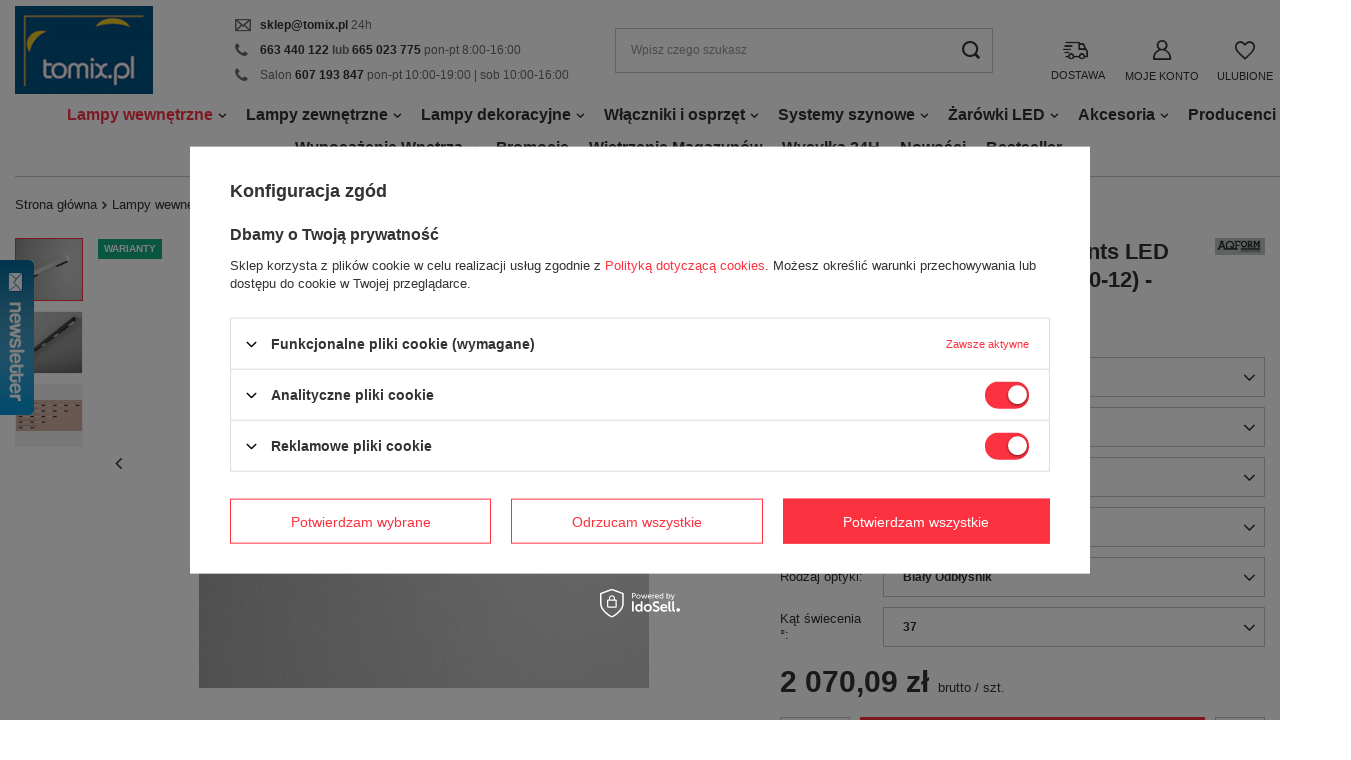

--- FILE ---
content_type: text/html; charset=utf-8
request_url: https://www.tomix.pl/product-pol-61690-Oprawa-Natynkowa-Rafter-points-LED-Kol-Czarny-40522-L930-FW-00-12-AqForm.html
body_size: 37813
content:
<!DOCTYPE html>
<html lang="pl" class="--vat --gross " ><head><meta name='viewport' content='user-scalable=no, initial-scale = 1.0, maximum-scale = 1.0, width=device-width, viewport-fit=cover'/> <link rel="preload" crossorigin="anonymous" as="font" href="/gfx/standards/fontello.woff?v=2"><meta http-equiv="Content-Type" content="text/html; charset=utf-8"><meta http-equiv="X-UA-Compatible" content="IE=edge"><title>Aqform Rafter points LED - Czarna oprawa natynkowa do nowoczesnych wnętrz</title><meta name="keywords" content=""><meta name="description" content="Elegancka oprawa natynkowa Rafter points LED w kolorze czarnym od AqForm. Idealna do nowoczesnych wnętrz, kuchni, przedpokojów i korytarzy."><link rel="icon" href="/gfx/pol/favicon.ico"><meta name="theme-color" content="#fc3240"><meta name="msapplication-navbutton-color" content="#fc3240"><meta name="apple-mobile-web-app-status-bar-style" content="#fc3240"><link rel="preload stylesheet" as="style" href="/gfx/pol/style.css.gzip?r=1758204844"><link rel="stylesheet" type="text/css" href="/gfx/pol/projector_style.css.gzip?r=1758204844"><script>var app_shop={urls:{prefix:'data="/gfx/'.replace('data="', '')+'pol/',graphql:'/graphql/v1/'},vars:{priceType:'gross',priceTypeVat:true,productDeliveryTimeAndAvailabilityWithBasket:false,geoipCountryCode:'US',},txt:{priceTypeText:' brutto',},fn:{},fnrun:{},files:[],graphql:{}};const getCookieByName=(name)=>{const value=`; ${document.cookie}`;const parts = value.split(`; ${name}=`);if(parts.length === 2) return parts.pop().split(';').shift();return false;};if(getCookieByName('freeeshipping_clicked')){document.documentElement.classList.remove('--freeShipping');}if(getCookieByName('rabateCode_clicked')){document.documentElement.classList.remove('--rabateCode');}</script><meta name="robots" content="index,follow"><meta name="rating" content="general"><meta name="Author" content="⭐️ Tomix Sklep Lampy i Oświetlenie ⭐️ na bazie IdoSell (www.idosell.com/shop).">
<!-- Begin LoginOptions html -->

<style>
#client_new_social .service_item[data-name="service_Apple"]:before, 
#cookie_login_social_more .service_item[data-name="service_Apple"]:before,
.oscop_contact .oscop_login__service[data-service="Apple"]:before {
    display: block;
    height: 2.6rem;
    content: url('/gfx/standards/apple.svg?r=1743165583');
}
.oscop_contact .oscop_login__service[data-service="Apple"]:before {
    height: auto;
    transform: scale(0.8);
}
#client_new_social .service_item[data-name="service_Apple"]:has(img.service_icon):before,
#cookie_login_social_more .service_item[data-name="service_Apple"]:has(img.service_icon):before,
.oscop_contact .oscop_login__service[data-service="Apple"]:has(img.service_icon):before {
    display: none;
}
</style>

<!-- End LoginOptions html -->

<!-- Open Graph -->
<meta property="og:type" content="website"><meta property="og:url" content="https://www.tomix.pl/product-pol-61690-Oprawa-Natynkowa-Rafter-points-LED-Kol-Czarny-40522-L930-FW-00-12-AqForm.html
"><meta property="og:title" content="Oprawa Natynkowa Rafter points LED Kol. Czarny (40522-L930-FW-00-12) - AqForm"><meta property="og:site_name" content="⭐️ Tomix Sklep Lampy i Oświetlenie ⭐️"><meta property="og:locale" content="pl_PL"><meta property="og:image" content="https://www.tomix.pl/hpeciai/88fe10b3476085fd292ca06fbbfecb81/pol_pl_Oprawa-Natynkowa-Rafter-points-LED-Kol-Czarny-40522-L930-FW-00-12-AqForm-61690_1.webp"><meta property="og:image:width" content="450"><meta property="og:image:height" content="450"><link rel="manifest" href="https://www.tomix.pl/data/include/pwa/1/manifest.json?t=3"><meta name="apple-mobile-web-app-capable" content="yes"><meta name="apple-mobile-web-app-status-bar-style" content="black"><meta name="apple-mobile-web-app-title" content="www.tomix.pl"><link rel="apple-touch-icon" href="/data/include/pwa/1/icon-128.png"><link rel="apple-touch-startup-image" href="/data/include/pwa/1/logo-512.png" /><meta name="msapplication-TileImage" content="/data/include/pwa/1/icon-144.png"><meta name="msapplication-TileColor" content="#2F3BA2"><meta name="msapplication-starturl" content="/"><script type="application/javascript">var _adblock = true;</script><script async src="/data/include/advertising.js"></script><script type="application/javascript">var statusPWA = {
                online: {
                    txt: "Połączono z internetem",
                    bg: "#5fa341"
                },
                offline: {
                    txt: "Brak połączenia z internetem",
                    bg: "#eb5467"
                }
            }</script><script async type="application/javascript" src="/ajax/js/pwa_online_bar.js?v=1&r=6"></script><script >
window.dataLayer = window.dataLayer || [];
window.gtag = function gtag() {
dataLayer.push(arguments);
}
gtag('consent', 'default', {
'ad_storage': 'denied',
'analytics_storage': 'denied',
'ad_personalization': 'denied',
'ad_user_data': 'denied',
'wait_for_update': 500
});

gtag('set', 'ads_data_redaction', true);
</script><script id="iaiscript_1" data-requirements="W10=" data-ga4_sel="ga4script">
window.iaiscript_1 = `<${'script'}  class='google_consent_mode_update'>
gtag('consent', 'update', {
'ad_storage': 'granted',
'analytics_storage': 'granted',
'ad_personalization': 'granted',
'ad_user_data': 'granted'
});
</${'script'}>`;
</script>
<!-- End Open Graph -->

<link rel="canonical" href="https://www.tomix.pl/product-pol-61690-Oprawa-Natynkowa-Rafter-points-LED-Kol-Czarny-40522-L930-FW-00-12-AqForm.html" />

                <!-- Global site tag (gtag.js) -->
                <script  async src="https://www.googletagmanager.com/gtag/js?id=AW-1068543360"></script>
                <script >
                    window.dataLayer = window.dataLayer || [];
                    window.gtag = function gtag(){dataLayer.push(arguments);}
                    gtag('js', new Date());
                    
                    gtag('config', 'AW-1068543360', {"allow_enhanced_conversions":true});
gtag('config', 'G-L1XSM5RC7H');

                </script>
                <link rel="stylesheet" type="text/css" href="/data/designs/61d5bc341b2b89.93297481_169/gfx/pol/custom.css.gzip?r=1758722205">            <!-- Google Tag Manager -->
                    <script >(function(w,d,s,l,i){w[l]=w[l]||[];w[l].push({'gtm.start':
                    new Date().getTime(),event:'gtm.js'});var f=d.getElementsByTagName(s)[0],
                    j=d.createElement(s),dl=l!='dataLayer'?'&l='+l:'';j.async=true;j.src=
                    'https://www.googletagmanager.com/gtm.js?id='+i+dl;f.parentNode.insertBefore(j,f);
                    })(window,document,'script','dataLayer','GTM-K93N27V');</script>
            <!-- End Google Tag Manager -->
<!-- Begin additional html or js -->


<!--15|1|11| modified: 2024-05-06 14:13:34-->
<style>
#k-faq-accord{max-width: 100%;width: 100%;margin: 0 auto;clear: both;padding: 30px 0 0 0;}
#k-faq-accord input { position: absolute;opacity: 0;z-index: -1;}
#k-faq-accord .tabs {border-radius: 0px;overflow: hidden;border:1px solid #015383;}
#k-faq-accord .tab {width: 100%;color: white;overflow: hidden;}
#k-faq-accord .tab-label {display: -webkit-box;display: flex;-webkit-box-pack: justify;justify-content: space-between;padding: 1em;background: #fff;font-weight: bold;cursor: pointer;color:#015383;transition: all .3s;border-top: 1px solid #015383;}
#k-faq-accord .tab:first-child .tab-label{border-top:none;}
#k-faq-accord .tab-label:hover {background: #fff;}
#k-faq-accord .tab-label::after {content: "\276F";width: 1em;height: 1em;text-align: center;-webkit-transition: all .35s;transition: all .35s;}
#k-faq-accord .tab-content {max-height: 0;padding: 0 1em;color: #015383;background: white;-webkit-transition: all .35s;transition: all .35s;}
#k-faq-accord .tab-close {display: -webkit-box;display: flex;-webkit-box-pack: end;justify-content: flex-end;padding: 1em;font-size: 0.75em;background: #015383;cursor: pointer;}
#k-faq-accord .tab-close:hover {background: #015383;}
#k-faq-accord input:checked + .tab-label { background: #015383;color:#fff;}
#k-faq-accord input:checked + .tab-label::after {-webkit-transform: rotate(90deg);transform: rotate(90deg);}
#k-faq-accord input:checked ~ .tab-content {max-height: 100vh;padding: 1em;}
#k-faq-accord h3{margin:0;}
#k-faq-accord .tab-content p{margin: 5px 0;}
.other-categories-header{
font-size: 1.5em;
margin: 0.83em 0;
}
ul#bottom-section-links {
    padding: 0px;
    list-style: none;
    display: grid;
    grid-template-columns: repeat(auto-fit, minmax(250px, 1fr));
    gap: 10px;
}
#bottom-section-links li {
    display: -webkit-box;
    display: -ms-flexbox;
    display: flex;
    -webkit-box-pack: center;
    -ms-flex-pack: center;
    justify-content: center;
    -ms-flex-line-pack: center;
    align-content: center;
    color: #212529;
    height: 100%;
    min-height: 50px;
    text-align: center;
}
#bottom-section-links li a {
    display: -webkit-box;
    display: -ms-flexbox;
    display: flex;
    -webkit-box-align: center;
    -ms-flex-align: center;
    align-items: center;
	color: black;
    font-weight: 600;
    width: 100%;
    margin: 0 auto;
    -webkit-box-pack: center;
    -ms-flex-pack: center;
    justify-content: center;
    border: 1px solid;
    padding-top: 13px;
    padding-bottom: 13px;
	text-decoration: none;
}
#bottom-section-links li a:hover {
   text-decoration:none;
}
</style>
<!--63|1|16| modified: 2023-03-14 10:27:16-->
<!-- Google Tag Manager -->
<script>(function(w,d,s,l,i){w[l]=w[l]||[];w[l].push({'gtm.start':
new Date().getTime(),event:'gtm.js'});var f=d.getElementsByTagName(s)[0],
j=d.createElement(s),dl=l!='dataLayer'?'&l='+l:'';j.async=true;j.src=
'https://www.googletagmanager.com/gtm.js?id='+i+dl;f.parentNode.insertBefore(j,f);
})(window,document,'script','dataLayer','GTM-WGVNP6X');</script>
<!-- End Google Tag Manager -->
<!--108|1|29-->
<script>/*
 * edrone JavaScript Library.
 * https://edrone.me/
 *
 * GPL licenses.
 * https://edrone.me/integration-license/
*/
(function(srcjs) {
    window._edrone = window._edrone || {};
    _edrone.app_id = "6810d6a896f79";
    _edrone.version = "1.1.15";
    _edrone.platform = "iai";
    _edrone.action_type = "other";
    _edrone._old_init = _edrone.init


    fetch(window.location.origin + '/ajax/basket.php')
    .then(function(response) {
        return response.json();
    }).then(function(data) {
        if (data.basket.products.length != 0) {
            localStorage.setItem('iai_basket', JSON.stringify(data));
        }
        if (data.basket.user) {
            _edrone.email = data.basket.user.email ? data.basket.user.email : ''
            _edrone.first_name = data.basket.user.firstname ? data.basket.user.firstname : ''
            _edrone.last_name = data.basket.user.lastname ? data.basket.user.lastname : ''
        }
    });

    var doc = document.createElement('script');
    doc.type = 'text/javascript';
    doc.async = true;
    doc.src = ('https:' == document.location.protocol
        ? 'https:'
        : 'http:') + srcjs;
    var s = document.getElementsByTagName('script')[0];
    s.parentNode.insertBefore(doc, s);
})("//d3bo67muzbfgtl.cloudfront.net/edrone_2_0.js");

            </script>

<!-- End additional html or js -->
                <script>
                if (window.ApplePaySession && window.ApplePaySession.canMakePayments()) {
                    var applePayAvailabilityExpires = new Date();
                    applePayAvailabilityExpires.setTime(applePayAvailabilityExpires.getTime() + 2592000000); //30 days
                    document.cookie = 'applePayAvailability=yes; expires=' + applePayAvailabilityExpires.toUTCString() + '; path=/;secure;'
                    var scriptAppleJs = document.createElement('script');
                    scriptAppleJs.src = "/ajax/js/apple.js?v=3";
                    if (document.readyState === "interactive" || document.readyState === "complete") {
                          document.body.append(scriptAppleJs);
                    } else {
                        document.addEventListener("DOMContentLoaded", () => {
                            document.body.append(scriptAppleJs);
                        });  
                    }
                } else {
                    document.cookie = 'applePayAvailability=no; path=/;secure;'
                }
                </script>
                <script>let paypalDate = new Date();
                    paypalDate.setTime(paypalDate.getTime() + 86400000);
                    document.cookie = 'payPalAvailability_PLN=-1; expires=' + paypalDate.getTime() + '; path=/; secure';
                </script><link rel="preload" as="image" href="/hpeciai/feee3584f537a27756635e9eb49c4158/pol_pm_Oprawa-Natynkowa-Rafter-points-LED-Kol-Czarny-40522-L930-FW-00-12-AqForm-61690_1.webp"><style>
							#photos_slider[data-skeleton] .photos__link:before {
								padding-top: calc(450/450* 100%);
							}
							@media (min-width: 979px) {.photos__slider[data-skeleton] .photos__figure:not(.--nav):first-child .photos__link {
								max-height: 450px;
							}}
						</style></head><body>
<!-- Begin additional html or js -->


<!--64|1|16| modified: 2023-03-14 10:27:26-->
<!-- Google Tag Manager (noscript) -->
<noscript><iframe src="https://www.googletagmanager.com/ns.html?id=GTM-WGVNP6X"
height="0" width="0" style="display:none;visibility:hidden"></iframe></noscript>
<!-- End Google Tag Manager (noscript) -->

<!-- End additional html or js -->
<div id="container" class="projector_page container max-width-1600"><header class=" commercial_banner"><script class="ajaxLoad">
                app_shop.vars.vat_registered = "true";
                app_shop.vars.currency_format = "###,##0.00";
                
                    app_shop.vars.currency_before_value = false;
                
                    app_shop.vars.currency_space = true;
                
                app_shop.vars.symbol = "zł";
                app_shop.vars.id= "PLN";
                app_shop.vars.baseurl = "http://www.tomix.pl/";
                app_shop.vars.sslurl= "https://www.tomix.pl/";
                app_shop.vars.curr_url= "%2Fproduct-pol-61690-Oprawa-Natynkowa-Rafter-points-LED-Kol-Czarny-40522-L930-FW-00-12-AqForm.html";
                

                var currency_decimal_separator = ',';
                var currency_grouping_separator = ' ';

                
                    app_shop.vars.blacklist_extension = ["exe","com","swf","js","php"];
                
                    app_shop.vars.blacklist_mime = ["application/javascript","application/octet-stream","message/http","text/javascript","application/x-deb","application/x-javascript","application/x-shockwave-flash","application/x-msdownload"];
                
                    app_shop.urls.contact = "/contact-pol.html";
                

                
                    app_shop.vars.points_curr = "pkt.";
                               
            </script><div id="viewType" style="display:none"></div><div id="logo" class="d-flex align-items-center"><a href="/" target="_self"><img src="/data/gfx/mask/pol/logo_1_big.png" alt="Sklep z oświetleniem Tomix" width="138" height="88"></a></div><div id="menu_buttons3" class="mb-4 d-none d-md-block"><div class="menu_button_wrapper">  <div class="btn_contact">
    <ul>
      <li class="btn_mail"><a href="mailto:sklep@tomix.pl" title="sklep@tomix.pl">sklep@tomix.pl</a> 24h</li>
      <li class="btn_phone"><a href="tel:663440122" title="663440122">663 440 122</a> <b>lub</b> <a href="tel:665 023 775" title="665 023 775">665 023 775</a> pon-pt 8:00-16:00</li>
      <li class="btn_phone">Salon <a href="tel:607193847" title="607193847">607 193 847</a> pon-pt 10:00-19:00 | sob 10:00-16:00</li>

    </ul>
  </div></div></div><form action="https://www.tomix.pl/search.php" method="get" id="menu_search" class="menu_search"><a href="#showSearchForm" class="menu_search__mobile"></a><div class="menu_search__block"><div class="menu_search__item --input"><input class="menu_search__input" type="text" name="text" autocomplete="off" placeholder="Wpisz czego szukasz"><button class="menu_search__submit" type="submit"></button></div><div class="menu_search__item --results search_result"></div></div></form><div id="menu_settings" class="align-items-center justify-content-center justify-content-lg-end"><div class="open_trigger"><span class="d-none d-md-inline-block flag_txt"><i class="icon-truck"></i></span><div class="menu_settings_wrapper d-md-none"><div class="menu_settings_inline"><div class="menu_settings_header">
										Język i waluta: 
									</div><div class="menu_settings_content"><span class="menu_settings_flag flag flag_pol"></span><strong class="menu_settings_value"><span class="menu_settings_language">pl</span><span> | </span><span class="menu_settings_currency">zł</span></strong></div></div><div class="menu_settings_inline"><div class="menu_settings_header">
										Dostawa do: 
									</div><div class="menu_settings_content"><strong class="menu_settings_value">Polska</strong></div></div></div><i class="icon-angle-down d-none d-md-inline-block"></i><span class="header_literal">Dostawa</span></div><form action="https://www.tomix.pl/settings.php" method="post"><ul class="bg_alter"><li><div class="form-group"><label for="menu_settings_country">Dostawa do</label><div class="select-after"><select class="form-control" name="country" id="menu_settings_country"><option value="1143020016">Austria</option><option value="1143020022">Belgia</option><option value="1143020033">Bułgaria</option><option value="1143020038">Chorwacja</option><option value="1143020041">Czechy</option><option value="1143020042">Dania</option><option value="1143020051">Estonia</option><option value="1143020056">Finlandia</option><option value="1143020057">Francja</option><option value="1143020062">Grecja</option><option value="1143020075">Hiszpania</option><option value="1143020076">Holandia</option><option value="1143020083">Irlandia</option><option value="1143020116">Litwa</option><option value="1143020118">Łotwa</option><option value="1143020117">Luksembourg</option><option value="1143020143">Niemcy</option><option selected value="1143020003">Polska</option><option value="1143020163">Portugalia</option><option value="1143020169">Rumunia</option><option value="1143020182">Słowacja</option><option value="1143020183">Słowenia</option><option value="1143020193">Szwecja</option><option value="1143020217">Węgry</option><option value="1143020220">Włochy</option></select></div></div></li><li class="buttons"><button class="btn --solid --large" type="submit">
										Zastosuj zmiany
									</button></li></ul></form><div id="menu_additional"><a class="account_link" href="https://www.tomix.pl/login.php"><span class="header_literal">Moje konto</span></a><div class="shopping_list_top" data-empty="false"><a href="/basketedit.php?mode=2" class="wishlist_link slt_link"><span class="header_literal">Ulubione</span></a></div></div></div><div class="shopping_list_top_mobile d-none" data-empty="false"><a href="/basketedit.php?mode=2" class="sltm_link"></a></div><div class="sl_choose sl_dialog"><div class="sl_choose__wrapper sl_dialog__wrapper p-4 p-md-5"><div class="sl_choose__item --top sl_dialog_close mb-2"><strong class="sl_choose__label">Zapisz na liście zakupowej</strong></div><div class="sl_choose__item --lists" data-empty="true"><div class="sl_choose__list f-group --radio m-0 d-md-flex align-items-md-center justify-content-md-between" data-list_skeleton="true" data-list_id="true" data-shared="true"><input type="radio" name="add" class="sl_choose__input f-control" id="slChooseRadioSelect" data-list_position="true"><label for="slChooseRadioSelect" class="sl_choose__group_label f-label py-4" data-list_position="true"><span class="sl_choose__sub d-flex align-items-center"><span class="sl_choose__name" data-list_name="true"></span><span class="sl_choose__count" data-list_count="true">0</span></span></label><button type="button" class="sl_choose__button --desktop btn --solid">Zapisz</button></div></div><div class="sl_choose__item --create sl_create mt-4"><a href="#new" class="sl_create__link  align-items-center">Stwórz nową listę zakupową</a><form class="sl_create__form align-items-center"><div class="sl_create__group f-group --small mb-0"><input type="text" class="sl_create__input f-control" required="required"><label class="sl_create__label f-label">Nazwa nowej listy</label></div><button type="submit" class="sl_create__button btn --solid ml-2 ml-md-3">Utwórz listę</button></form></div><div class="sl_choose__item --mobile mt-4 d-flex justify-content-center d-md-none"><button class="sl_choose__button --mobile btn --solid --large">Zapisz</button></div></div></div><div id="menu_basket" class="topBasket"><a class="topBasket__sub" href="/basketedit.php"><span class="badge badge-info"></span><span class="header_literal">Koszyk</span><strong class="topBasket__price" style="display: none;">0,00 zł</strong></a><div class="topBasket__details --products" style="display: none;"><div class="topBasket__block --labels"><label class="topBasket__item --name">Produkt</label><label class="topBasket__item --sum">Ilość</label><label class="topBasket__item --prices">Cena</label></div><div class="topBasket__block --products"></div></div><div class="topBasket__details --shipping" style="display: none;"><span class="topBasket__name">Koszt dostawy od</span><span id="shipppingCost"></span></div><script>
						app_shop.vars.cache_html = true;
					</script></div><nav id="menu_categories" class="wide"><button type="button" class="navbar-toggler"><i class="icon-reorder"></i></button><div class="navbar-collapse" id="menu_navbar"><ul class="navbar-nav mx-md-n2"><li class="nav-item active"><a  href="/lampy-wewnetrzne" target="_self" title="Lampy wewnętrzne" class="nav-link active" >Lampy wewnętrzne</a><ul class="navbar-subnav"><li class="nav-item"><a class="nav-link" href="/kinkiety" target="_self">Kinkiety</a><ul class="navbar-subsubnav"><li class="nav-item"><a class="nav-link" href="##">Materiał</a><ul class="navbar-subsubsubnav"><li class="nav-item"><a class="nav-link" href="/wszystkie-kinkiety" target="_self">Wszystkie Kinkiety</a></li><li class="nav-item"><a class="nav-link" href="/kinkiety-drewniane" target="_self">Kinkiety Drewniane</a></li><li class="nav-item"><a class="nav-link" href="/kinkiety-krysztalowe" target="_self">Kinkiety Kryształowe</a></li><li class="nav-item"><a class="nav-link" href="/kinkiety-gipsowe" target="_self">Kinkiety Gipsowe</a></li><li class="nav-item"><a class="nav-link" href="/kinkiety-metalowe" target="_self">Kinkiety Metalowe</a></li><li class="nav-item"><a class="nav-link" href="/kinkiety-szklane" target="_self">Kinkiety Szklane</a></li><li class="nav-item"><a class="nav-link" href="/kinkiety-betonowe" target="_self">Kinkiety Betonowe</a></li><li class="nav-item"><a class="nav-link" href="/kinkiety-aluminiowe" target="_self">Kinkiety Aluminiowe</a></li><div class="navbar-subsubsubnav-gfx_wrapper"><a title="Banner" href="/kinkiety?filter_producer=1588774211&amp;filter_traits%5B29821%5D=&amp;filter_traits%5B85859%5D=&amp;filter_traits%5B21%5D=&amp;filter_traits%5B37%5D=&amp;filter_traits%5B106%5D=&amp;filter_traits%5B104%5D=&amp;filter_traits%5B1"><img class="b-lazy" src="/gfx/standards/loader.gif?r=1758204809" data-src="/data/gfx/pol/navigation/1_1_o_4548.webp" alt="Banner"></a></div></ul></li><li class="nav-item"><a class="nav-link" href="##">Kolory</a><ul class="navbar-subsubsubnav"><li class="nav-item"><a class="nav-link" href="/wszystkie-kinkiety" target="_self">Wszystkie Kinkiety</a></li><li class="nav-item"><a class="nav-link" href="/kinkiety-czarne" target="_self">Kinkiety Czarne</a></li><li class="nav-item"><a class="nav-link" href="/kinkiety-antracytowe" target="_self">Kinkiety Antracytowe</a></li><li class="nav-item"><a class="nav-link" href="/kinkiety-zlote" target="_self">Kinkiety Złote</a></li><li class="nav-item"><a class="nav-link" href="/kinkiety-biale" target="_self">Kinkiety Białe</a></li><li class="nav-item"><a class="nav-link" href="/kinkiety-chromowane" target="_self">Kinkiety Chromowane</a></li><li class="nav-item"><a class="nav-link" href="/kinkiety-srebrne" target="_self">Kinkiety Srebrne</a></li><li class="nav-item"><a class="nav-link" href="/kinkiety-szare" target="_self">Kinkiety Szare</a></li><li class="nav-item"><a class="nav-link" href="/kinkiety-zielone" target="_self">Kinkiety Zielone</a></li><li class="nav-item"><a class="nav-link" href="/kinkiety-czerwone" target="_self">Kinkiety Czerwone</a></li><li class="nav-item"><a class="nav-link" href="/kinkiety-mosiadz" target="_self">Kinkiety Mosiężne</a></li><li class="nav-item"><a class="nav-link" href="/kinkiety-brazowe" target="_self">Kinkiety Brazowe</a></li><li class="nav-item"><a class="nav-link" href="/kinkiety-rozowe" target="_self">Kinkiety Różowe</a></li><li class="nav-item"><a class="nav-link" href="/kinkiety-niebieskie" target="_self">Kinkiety Niebieskie</a></li><li class="nav-item"><a class="nav-link" href="/kinkiety-zolte" target="_self">Kinkiety Żółte</a></li><div class="navbar-subsubsubnav-gfx_wrapper"><a title="Banner" href="/kinkiety-zlote"><img class="b-lazy" src="/gfx/standards/loader.gif?r=1758204809" data-src="/data/gfx/pol/navigation/1_1_o_5265.webp" alt="Banner"></a></div></ul></li><li class="nav-item"><a class="nav-link" href="##">Styl</a><ul class="navbar-subsubsubnav"><li class="nav-item"><a class="nav-link" href="/wszystkie-kinkiety" target="_self">Wszystkie Kinkiety</a></li><li class="nav-item"><a class="nav-link" href="/kinkiety-nowoczesne" target="_self">Kinkiety Nowoczesne</a></li><li class="nav-item"><a class="nav-link" href="/kinkiety-industrialne-loft" target="_self">Kinkiety Industrialne Loft</a></li><li class="nav-item"><a class="nav-link" href="/kinkiety-retro" target="_self">Kinkiety Retro</a></li><li class="nav-item"><a class="nav-link" href="/kinkiety-klasyczne" target="_self">Kinkiety Klasyczne</a></li><li class="nav-item"><a class="nav-link" href="/kinkiety-rustykalne" target="_self">Kinkiety Rustykalne</a></li><li class="nav-item"><a class="nav-link" href="/kinkiety-glamour" target="_self">Kinkiety Glamour</a></li><li class="nav-item"><a class="nav-link" href="/kinkiety-skandynawskie" target="_self">Kinkiety Skandynawskie</a></li><li class="nav-item"><a class="nav-link" href="/kinkiety-hampton" target="_self">Kinkiety Hampton</a></li><li class="nav-item"><a class="nav-link" href="/kinkiety-boho" target="_self">Kinkiety Boho</a></li><div class="navbar-subsubsubnav-gfx_wrapper"><a title="Banner" href="/kinkiety-nowoczesne"><img class="b-lazy" src="/gfx/standards/loader.gif?r=1758204809" data-src="/data/gfx/pol/navigation/1_1_o_5266.jpg" alt="Banner"></a></div></ul></li><li class="nav-item"><a class="nav-link" href="##">Pomieszczenia</a><ul class="navbar-subsubsubnav"><li class="nav-item"><a class="nav-link" href="/wszystkie-kinkiety" target="_self">Wszystkie Kinkiety</a></li><li class="nav-item"><a class="nav-link" href="/kinkiety-do-sypialni" target="_self">Kinkiety do Sypialni</a></li><li class="nav-item"><a class="nav-link" href="/kinkiety-do-salonu" target="_self">Kinkiety do Salonu</a></li><li class="nav-item"><a class="nav-link" href="/kinkiety-do-lazienki" target="_self">Kinkiety do Łazienki</a></li><li class="nav-item"><a class="nav-link" href="/kinkiety-do-przedpokoju" target="_self">Kinkiety do Przedpokoju</a></li><li class="nav-item"><a class="nav-link" href="/kinkiety-do-kuchni" target="_self">Kinkiety do Kuchni</a></li><li class="nav-item"><a class="nav-link" href="/kinkiety-na-korytarz" target="_self">Kinkiety na Korytarz</a></li><li class="nav-item"><a class="nav-link" href="/kinkiety-do-pokoju-dziecka" target="_self">Kinkiety do Pokoju Dziecka</a></li><li class="nav-item"><a class="nav-link" href="/kinkiety-hotelowe" target="_self">Kinkiety Hotelowe</a></li><li class="nav-item"><a class="nav-link" href="/kinkiety-do-jadalni" target="_self">Kinkiety do jadalni</a></li><li class="nav-item"><a class="nav-link" href="/kinkiety-do-gabinetu" target="_self">Kinkiety do Gabinetu</a></li><li class="nav-item"><a class="nav-link" href="/kinkiety-do-korytarza" target="_self">Kinkiety do Korytarza</a></li><li class="nav-item"><a class="nav-link" href="/kinkiety-do-biura" target="_self">Kinkiety do Biura</a></li><li class="nav-item"><a class="nav-link" href="/kinkiety-do-restauracji" target="_self">Kinkiety do Restauracji</a></li><div class="navbar-subsubsubnav-gfx_wrapper"><a title="Banner" href="/kinkiety-do-sypialni"><img class="b-lazy" src="/gfx/standards/loader.gif?r=1758204809" data-src="/data/gfx/pol/navigation/1_1_o_6483.jpg" alt="Banner"></a></div></ul></li><li class="nav-item"><a class="nav-link" href="##">Rodzaj</a><ul class="navbar-subsubsubnav"><li class="nav-item"><a class="nav-link" href="/wszystkie-kinkiety" target="_self">Wszystkie Kinkiety</a></li><li class="nav-item"><a class="nav-link" href="/kinkiety-led" target="_self">Kinkiety LED</a></li><li class="nav-item"><a class="nav-link" href="/kinkiety-tuba" target="_self">Kinkiety Tuba</a></li><li class="nav-item"><a class="nav-link" href="/kinkiety-z-wylacznikiem" target="_self">Kinkiety z Wyłącznikiem</a></li><li class="nav-item"><a class="nav-link" href="/kinkiety-z-abazurem" target="_self">Kinkiety z Abażurem</a></li><li class="nav-item"><a class="nav-link" href="/kinkiety-przy-lozku" target="_self">Kinkiety przy Łóżku </a></li><li class="nav-item"><a class="nav-link" href="/kinkiety-zarowki" target="_self">Kinkiety Żarówki</a></li><li class="nav-item"><a class="nav-link" href="/kinkiety-podwojne" target="_self">Kinkiety Podwójne</a></li><li class="nav-item"><a class="nav-link" href="/kinkiety-mlodziezowe" target="_self">Kinkiety Młodzieżowe</a></li><li class="nav-item"><a class="nav-link" href="/kinkiety-kwadratowe" target="_self">Kinkiety Kwadratowe</a></li><li class="nav-item"><a class="nav-link" href="/kinkiety-ozdobne" target="_self">Kinkiety Ozdobne</a></li><li class="nav-item"><a class="nav-link" href="/kinkiety-prostokatne" target="_self">Kinkiety Prostokątne</a></li><li class="nav-item"><a class="nav-link" href="/kinkiety-swiecznikowe" target="_self">Kinkiety Świecznikowe</a></li><li class="nav-item"><a class="nav-link" href="/kinkiety-krolewskie" target="_self">Kinkiety Królewskie</a></li><li class="nav-item"><a class="nav-link" href="/kinkiety-punktowe" target="_self">Kinkiety Punktowe</a></li><li class="nav-item"><a class="nav-link" href="/kinkiety-z-kablem-do-gniazdka" target="_self">Kinkiety z kablem do gniazdka</a></li><li class="nav-item"><a class="nav-link" href="/kinkiety-ze-sciemnianiem" target="_self">Kinkiety ze Ściemnianiem</a></li><li class="nav-item"><a class="nav-link" href="/kinkiety-z-pilotem" target="_self">Kinkiety Z Pilotem</a></li><div class="navbar-subsubsubnav-gfx_wrapper"><a title="Banner" href="/kinkiety-z-abazurem"><img class="b-lazy" src="/gfx/standards/loader.gif?r=1758204809" data-src="/data/gfx/pol/navigation/1_1_o_6484.jpg" alt="Banner"></a></div></ul></li></ul></li><li class="nav-item"><a class="nav-link" href="/plafony" target="_self">Plafony</a><ul class="navbar-subsubnav"><li class="nav-item"><a class="nav-link" href="##">Materiał</a><ul class="navbar-subsubsubnav"><li class="nav-item"><a class="nav-link" href="/wszystkie-plafony" target="_self">Wszystkie Plafony</a></li><li class="nav-item"><a class="nav-link" href="/plafony-drewniane" target="_self">Plafony Drewniane</a></li><li class="nav-item"><a class="nav-link" href="/plafony-krysztalowe" target="_self">Plafony Kryształowe</a></li><li class="nav-item"><a class="nav-link" href="/plafony-gipsowe" target="_self">Plafony Gipsowe</a></li><li class="nav-item"><a class="nav-link" href="/plafony-szklane" target="_self">Plafony Szklane</a></li><li class="nav-item"><a class="nav-link" href="/plafony-betonowe" target="_self">Plafony Betonowe</a></li><div class="navbar-subsubsubnav-gfx_wrapper"><a title="Banner" href="/plafony-krysztalowe"><img class="b-lazy" src="/gfx/standards/loader.gif?r=1758204809" data-src="/data/gfx/pol/navigation/1_1_o_6506.jpg" alt="Banner"></a></div></ul></li><li class="nav-item"><a class="nav-link" href="##">Kolory</a><ul class="navbar-subsubsubnav"><li class="nav-item"><a class="nav-link" href="/wszystkie-plafony" target="_self">Wszystkie Plafony</a></li><li class="nav-item"><a class="nav-link" href="/plafony-czarne" target="_self">Plafony Czarne</a></li><li class="nav-item"><a class="nav-link" href="/plafony-zlote" target="_self">Plafony Złote</a></li><li class="nav-item"><a class="nav-link" href="/plafony-chrom" target="_self">Plafony Chrom</a></li><li class="nav-item"><a class="nav-link" href="/plafony-biale" target="_self">Plafony Białe</a></li><li class="nav-item"><a class="nav-link" href="/plafony-srebrne" target="_self">Plafony Srebrne</a></li><div class="navbar-subsubsubnav-gfx_wrapper"><a title="Banner" href="/plafony-biale"><img class="b-lazy" src="/gfx/standards/loader.gif?r=1758204809" data-src="/data/gfx/pol/navigation/1_1_o_6486.jpg" alt="Banner"></a></div></ul></li><li class="nav-item"><a class="nav-link" href="##">Styl</a><ul class="navbar-subsubsubnav"><li class="nav-item"><a class="nav-link" href="/wszystkie-plafony" target="_self">Wszystkie Plafony</a></li><li class="nav-item"><a class="nav-link" href="/plafony-nowoczesne" target="_self">Plafony Nowoczesne</a></li><li class="nav-item"><a class="nav-link" href="/plafony-industrialne-loft" target="_self">Plafony Industrialne Loft</a></li><li class="nav-item"><a class="nav-link" href="/plafony-retro" target="_self">Plafony Retro</a></li><li class="nav-item"><a class="nav-link" href="/plafony-klasyczne" target="_self">Plafony Klasyczne</a></li><li class="nav-item"><a class="nav-link" href="/plafony-rustykalne" target="_self">Plafony Rustykalne</a></li><li class="nav-item"><a class="nav-link" href="/plafony-glamour" target="_self">Plafony Glamour</a></li><li class="nav-item"><a class="nav-link" href="/plafony-skandynawskie" target="_self">Plafony Skandynawskie</a></li><li class="nav-item"><a class="nav-link" href="/plafony-hampton" target="_self">Plafony Hampton</a></li><li class="nav-item"><a class="nav-link" href="/plafony-boho" target="_self">Plafony Boho</a></li><div class="navbar-subsubsubnav-gfx_wrapper"><a title="Banner" href="/plafony-skandynawskie"><img class="b-lazy" src="/gfx/standards/loader.gif?r=1758204809" data-src="/data/gfx/pol/navigation/1_1_o_6505.jpg" alt="Banner"></a></div></ul></li><li class="nav-item"><a class="nav-link" href="##">Pomieszczenia</a><ul class="navbar-subsubsubnav"><li class="nav-item"><a class="nav-link" href="/wszystkie-plafony" target="_self">Wszystkie Plafony</a></li><li class="nav-item"><a class="nav-link" href="/plafony-do-lazienki" target="_self">Plafony do Łazienki</a></li><li class="nav-item"><a class="nav-link" href="/plafony-do-kuchni" target="_self">Plafony do Kuchni</a></li><li class="nav-item"><a class="nav-link" href="/plafony-do-salonu" target="_self">Plafony do Salonu</a></li><li class="nav-item"><a class="nav-link" href="/plafony-do-sypialni" target="_self">Plafony do Sypialni</a></li><li class="nav-item"><a class="nav-link" href="/plafony-do-przedpokoju" target="_self">Plafony do Przedpokoju</a></li><li class="nav-item"><a class="nav-link" href="/plafony-do-pokoju-dziecka" target="_self">Plafony do Pokoju Dziecka</a></li><li class="nav-item"><a class="nav-link" href="/plafony-na-korytarz" target="_self">Plafony na Korytarz</a></li><div class="navbar-subsubsubnav-gfx_wrapper"><a title="Banner" href="/plafony-do-kuchni"><img class="b-lazy" src="/gfx/standards/loader.gif?r=1758204809" data-src="/data/gfx/pol/navigation/1_1_o_6485.jpg" alt="Banner"></a></div></ul></li><li class="nav-item"><a class="nav-link" href="##">Rodzaj</a><ul class="navbar-subsubsubnav"><li class="nav-item"><a class="nav-link" href="/wszystkie-plafony" target="_self">Wszystkie Plafony</a></li><li class="nav-item"><a class="nav-link" href="/plafony-led" target="_self">Plafony LED</a></li><li class="nav-item"><a class="nav-link" href="/plafony-ozdobne" target="_self">Plafony Ozdobne</a></li><li class="nav-item"><a class="nav-link" href="/plafony-z-pilotem" target="_self">Plafony z Pilotem</a></li><li class="nav-item"><a class="nav-link" href="/plafony-natynkowe" target="_self">Plafony Natynkowe</a></li><li class="nav-item"><a class="nav-link" href="/plafony-z-czujnikiem-ruchu" target="_self">Plafony z Czujnikiem Ruchu</a></li><li class="nav-item"><a class="nav-link" href="/plafony-okragle" target="_self">Plafony Okrągłe</a></li><li class="nav-item"><a class="nav-link" href="/plafony-kwadratowe" target="_self">Plafony Kwadratowe</a></li><li class="nav-item"><a class="nav-link" href="/plafony-hermetyczne" target="_self">Plafony Hermetyczne</a></li><li class="nav-item"><a class="nav-link" href="/plafony-listwa" target="_self">Plafony Listwa</a></li><div class="navbar-subsubsubnav-gfx_wrapper"><a title="Banner" href="/plafony-okragle"><img class="b-lazy" src="/gfx/standards/loader.gif?r=1758204809" data-src="/data/gfx/pol/navigation/1_1_o_6504.jpg" alt="Banner"></a></div></ul></li></ul></li><li class="nav-item"><a class="nav-link" href="/zyrandole" target="_self">Żyrandole</a><ul class="navbar-subsubnav"><li class="nav-item"><a class="nav-link" href="##">Materiał</a><ul class="navbar-subsubsubnav"><li class="nav-item"><a class="nav-link" href="/wszystkie-zyrandole" target="_self">Wszystkie Żyrandole</a></li><li class="nav-item"><a class="nav-link" href="/zyrandole-krysztalowe" target="_self">Żyrandole Kryształowe</a></li><li class="nav-item"><a class="nav-link" href="/zyrandole-metalowe" target="_self">Żyrandole Metalowe</a></li><li class="nav-item"><a class="nav-link" href="/zyrandole-drewniane" target="_self">Żyrandole Drewniane</a></li><li class="nav-item"><a class="nav-link" href="/zyrandole-mosiezne" target="_self">Żyrandole Mosiężne</a></li><li class="nav-item"><a class="nav-link" href="/zyrandole-szklane" target="_self">Żyrandole Szklane</a></li><li class="nav-item"><a class="nav-link" href="/zyrandole-z-drutu" target="_self">Żyrandole z drutu</a></li><li class="nav-item"><a class="nav-link" href="/zyrandole-akrylowe" target="_self">Żyrandole Akrylowe</a></li><div class="navbar-subsubsubnav-gfx_wrapper"><a title="Banner" href="/zyrandole-krysztalowe"><img class="b-lazy" src="/gfx/standards/loader.gif?r=1758204809" data-src="/data/gfx/pol/navigation/1_1_o_6507.jpg" alt="Banner"></a></div></ul></li><li class="nav-item"><a class="nav-link" href="##">Kolory</a><ul class="navbar-subsubsubnav"><li class="nav-item"><a class="nav-link" href="/wszystkie-zyrandole" target="_self">Wszystkie Żyrandole</a></li><li class="nav-item"><a class="nav-link" href="/zyrandole-czarne" target="_self">Żyrandole Czarne</a></li><li class="nav-item"><a class="nav-link" href="/zyrandole-zlote" target="_self">Żyrandole Złote</a></li><li class="nav-item"><a class="nav-link" href="/zyrandole-biale" target="_self">Żyrandole Białe</a></li><li class="nav-item"><a class="nav-link" href="/zyrandole-srebrne" target="_self">Żyrandole Srebrne</a></li><li class="nav-item"><a class="nav-link" href="/zyrandole-szare" target="_self">Żyrandole Szare</a></li><li class="nav-item"><a class="nav-link" href="/zyrandole-miedziane" target="_self">Żyrandole Miedziane</a></li><li class="nav-item"><a class="nav-link" href="/zyrandole-chromowane" target="_self">Żyrandole Chromowane</a></li><div class="navbar-subsubsubnav-gfx_wrapper"><a title="Banner" href="/zyrandole-biale"><img class="b-lazy" src="/gfx/standards/loader.gif?r=1758204809" data-src="/data/gfx/pol/navigation/1_1_o_6508.jpg" alt="Banner"></a></div></ul></li><li class="nav-item"><a class="nav-link" href="##">Styl</a><ul class="navbar-subsubsubnav"><li class="nav-item"><a class="nav-link" href="/wszystkie-zyrandole" target="_self">Wszystkie Żyrandole</a></li><li class="nav-item"><a class="nav-link" href="/zyrandole-nowoczesne" target="_self">Żyrandole Nowoczesne</a></li><li class="nav-item"><a class="nav-link" href="/zyrandole-industrialne-loft" target="_self">Żyrandole Industrialne Loft</a></li><li class="nav-item"><a class="nav-link" href="/zyrandole-retro" target="_self">Żyrandole Retro</a></li><li class="nav-item"><a class="nav-link" href="/zyrandole-klasyczne" target="_self">Żyrandole Klasyczne</a></li><li class="nav-item"><a class="nav-link" href="/zyrandole-rustykalne" target="_self">Żyrandole Rustykalne</a></li><li class="nav-item"><a class="nav-link" href="/zyrandole-glamour" target="_self">Żyrandole Glamour</a></li><li class="nav-item"><a class="nav-link" href="/zyrandole-skandynawskie" target="_self">Żyrandole Skandynawskie</a></li><li class="nav-item"><a class="nav-link" href="/zyrandole-hampton" target="_self">Żyrandole Hampton</a></li><li class="nav-item"><a class="nav-link" href="/zyrandole-boho" target="_self">Żyrandole Boho</a></li><li class="nav-item"><a class="nav-link" href="/zyrandole-prowansalskie" target="_self">Żyrandole Prowansalskie</a></li><li class="nav-item"><a class="nav-link" href="Zyrandole-orientalne" target="_self">Żyrandole Orientalne</a></li><li class="nav-item"><a class="nav-link" href="/zyrandole-art-deco" target="_self">Żyrandole Art-Deco</a></li><div class="navbar-subsubsubnav-gfx_wrapper"><a title="Banner" href="/zyrandole-nowoczesne"><img class="b-lazy" src="/gfx/standards/loader.gif?r=1758204809" data-src="/data/gfx/pol/navigation/1_1_o_6509.jpg" alt="Banner"></a></div></ul></li><li class="nav-item"><a class="nav-link" href="##">Pomieszczenia</a><ul class="navbar-subsubsubnav"><li class="nav-item"><a class="nav-link" href="/wszystkie-zyrandole" target="_self">Wszystkie Żyrandole</a></li><li class="nav-item"><a class="nav-link" href="/zyrandole-do-salonu" target="_self">Żyrandole do Salonu</a></li><li class="nav-item"><a class="nav-link" href="/zyrandole-do-kuchni" target="_self">Żyrandole do Kuchni</a></li><li class="nav-item"><a class="nav-link" href="/zyrandole-do-sypialni" target="_self">Żyrandole do Sypialni</a></li><li class="nav-item"><a class="nav-link" href="/zyrandole-do-pokoju-dziecka" target="_self">Żyrandole do Pokoju Dziecka</a></li><li class="nav-item"><a class="nav-link" href="/zyrandole-do-lazienki" target="_self">Żyrandole do Łazienki</a></li><li class="nav-item"><a class="nav-link" href="/zyrandole-do-przedpokoju" target="_self">Żyrandole do Przedpokoju</a></li><li class="nav-item"><a class="nav-link" href="/zyrandole-do-jadalni" target="_self">Żyrandole do Jadalni</a></li><li class="nav-item"><a class="nav-link" href="/zyrandole-na-korytarz" target="_self">Żyrandole na Korytarz</a></li><div class="navbar-subsubsubnav-gfx_wrapper"><a title="Banner" href="/zyrandole-do-sypialni"><img class="b-lazy" src="/gfx/standards/loader.gif?r=1758204809" data-src="/data/gfx/pol/navigation/1_1_o_6510.jpg" alt="Banner"></a></div></ul></li><li class="nav-item"><a class="nav-link" href="##">Rodzaj</a><ul class="navbar-subsubsubnav"><li class="nav-item"><a class="nav-link" href="/wszystkie-zyrandole" target="_self">Wszystkie Żyrandole</a></li><li class="nav-item"><a class="nav-link" href="/zyrandole-led" target="_self">Żyrandole LED</a></li><li class="nav-item"><a class="nav-link" href="/zyrandole-ozdobne" target="_self">Żyrandole Ozdobne</a></li><li class="nav-item"><a class="nav-link" href="/zyrandole-zarowka" target="_self">Żyrandole Żarówka</a></li><li class="nav-item"><a class="nav-link" href="/zyrandole-nad-stol" target="_self">Żyrandole nad Stół</a></li><li class="nav-item"><a class="nav-link" href="/zyrandole-pajaki" target="_self">Żyrandole Pająki</a></li><li class="nav-item"><a class="nav-link" href="/zyrandole-z-wiatrakiem" target="_self">Żyrandole z Wiatrakiem</a></li><li class="nav-item"><a class="nav-link" href="/zyrandole-okragle" target="_self">Żyrandole Okrągłe</a></li><li class="nav-item"><a class="nav-link" href="/zyrandole-3-punktowe" target="_self">Żyrandole 3-punktowe</a></li><li class="nav-item"><a class="nav-link" href="/zyrandole-swiecznikowe" target="_self">Żyrandole Świecznikowe</a></li><li class="nav-item"><a class="nav-link" href="/zyrandole-5-punktowe" target="_self">Żyrandole 5-punktowe</a></li><li class="nav-item"><a class="nav-link" href="/zyrandole-chlopiece" target="_self">Żyrandole Chłopięce</a></li><li class="nav-item"><a class="nav-link" href="/zyrandole-z-abazurem" target="_self">Żyrandole z abażurem</a></li><div class="navbar-subsubsubnav-gfx_wrapper"><a title="Banner" href="/zyrandole-ozdobne"><img class="b-lazy" src="/gfx/standards/loader.gif?r=1758204809" data-src="/data/gfx/pol/navigation/1_1_o_6511.jpg" alt="Banner"></a></div></ul></li></ul></li><li class="nav-item active"><a class="nav-link active" href="/lampy-sufitowe" target="_self">Lampy Sufitowe</a><ul class="navbar-subsubnav"><li class="nav-item"><a class="nav-link" href="##">Materiał</a><ul class="navbar-subsubsubnav"><li class="nav-item"><a class="nav-link" href="/wszystkie-lampy-sufitowe" target="_self">Wszystkie Lampy Sufitowe</a></li><li class="nav-item"><a class="nav-link" href="/lampy-sufitowe-drewniane" target="_self">Lampy Sufitowe Drewniane</a></li><li class="nav-item"><a class="nav-link" href="/lampy-sufitowe-krysztalowe" target="_self">Lampy Sufitowe Kryształowe</a></li><li class="nav-item"><a class="nav-link" href="/lampy-sufitowe-szklane" target="_self">Lampy Sufitowe Szklane</a></li><li class="nav-item"><a class="nav-link" href="/lampy-sufitowe-metalowe" target="_self">Lampy Sufitowe Metalowe</a></li><div class="navbar-subsubsubnav-gfx_wrapper"><a title="Banner" href="/lampy-sufitowe-krysztalowe"><img class="b-lazy" src="/gfx/standards/loader.gif?r=1758204809" data-src="/data/gfx/pol/navigation/1_1_o_6512.jpg" alt="Banner"></a></div></ul></li><li class="nav-item active"><a class="nav-link active" href="##">Kolory</a><ul class="navbar-subsubsubnav"><li class="nav-item"><a class="nav-link" href="/wszystkie-lampy-sufitowe" target="_self">Wszystkie Lampy Sufitowe</a></li><li class="nav-item active"><a class="nav-link active" href="/lampy-sufitowe-czarne" target="_self">Lampy Sufitowe Czarne</a></li><li class="nav-item"><a class="nav-link" href="/lampy-sufitowe-biale" target="_self">Lampy Sufitowe Białe</a></li><li class="nav-item"><a class="nav-link" href="/lampy-sufitowe-zlote" target="_self">Lampy Sufitowe Złote</a></li><li class="nav-item"><a class="nav-link" href="/lampy-sufitowe-miedziane" target="_self">Lampy Sufitowe Miedziane</a></li><li class="nav-item"><a class="nav-link" href="/lampy-sufitowe-chromowane" target="_self">Lampy Sufitowe Chromowane</a></li><li class="nav-item"><a class="nav-link" href="/lampy-sufitowe-srebrne" target="_self">Lampy Sufitowe Srebrne</a></li><li class="nav-item"><a class="nav-link" href="/lampy-sufitowe-szare" target="_self">Lampy Sufitowe Szare</a></li><div class="navbar-subsubsubnav-gfx_wrapper"><a title="Banner" href="/lampy-sufitowe-chromowane"><img class="b-lazy" src="/gfx/standards/loader.gif?r=1758204809" data-src="/data/gfx/pol/navigation/1_1_o_6513.jpg" alt="Banner"></a></div></ul></li><li class="nav-item"><a class="nav-link" href="##">Styl</a><ul class="navbar-subsubsubnav"><li class="nav-item"><a class="nav-link" href="/wszystkie-lampy-sufitowe" target="_self">Wszystkie Lampy Sufitowe</a></li><li class="nav-item"><a class="nav-link" href="/lampy-sufitowe-nowoczesne" target="_self">Lampy Sufitowe Nowoczesne</a></li><li class="nav-item"><a class="nav-link" href="/lampy-sufitowe-industrialne-loft" target="_self">Lampy Sufitowe Industrialne Loft</a></li><li class="nav-item"><a class="nav-link" href="/lampy-sufitowe-retro" target="_self">Lampy Sufitowe Retro</a></li><li class="nav-item"><a class="nav-link" href="/lampy-sufitowe-klasyczne" target="_self">Lampy Sufitowe Klasyczne</a></li><li class="nav-item"><a class="nav-link" href="/lampy-sufitowe-rustykalne" target="_self">Lampy Sufitowe Rustykalne</a></li><li class="nav-item"><a class="nav-link" href="/lampy-sufitowe-glamour" target="_self">Lampy Sufitowe Glamour</a></li><li class="nav-item"><a class="nav-link" href="/lampy-sufitowe-skandynawskie" target="_self">Lampy Sufitowe Skandynawskie</a></li><li class="nav-item"><a class="nav-link" href="/lampy-sufitowe-hampton" target="_self">Lampy Sufitowe Hampton</a></li><li class="nav-item"><a class="nav-link" href="/lampy-sufitowe-boho" target="_self">Lampy Sufitowe Boho</a></li><div class="navbar-subsubsubnav-gfx_wrapper"><a title="Banner" href="/lampy-sufitowe-retro"><img class="b-lazy" src="/gfx/standards/loader.gif?r=1758204809" data-src="/data/gfx/pol/navigation/1_1_o_6514.jpg" alt="Banner"></a></div></ul></li><li class="nav-item"><a class="nav-link" href="##">Pomieszczenia</a><ul class="navbar-subsubsubnav"><li class="nav-item"><a class="nav-link" href="/wszystkie-lampy-sufitowe" target="_self">Wszystkie Lampy Sufitowe</a></li><li class="nav-item"><a class="nav-link" href="/lampy-sufitowe-do-salonu" target="_self">Lampy Sufitowe do Salonu</a></li><li class="nav-item"><a class="nav-link" href="/lampy-sufitowe-do-kuchni" target="_self">Lampy Sufitowe do Kuchni</a></li><li class="nav-item"><a class="nav-link" href="/lampy-sufitowe-do-sypialni" target="_self">Lampy Sufitowe do Sypialni</a></li><li class="nav-item"><a class="nav-link" href="/lampy-sufitowe-do-lazienki" target="_self">Lampy Sufitowe do Łazienki</a></li><li class="nav-item"><a class="nav-link" href="/lampy-sufitowe-do-przedpokoju" target="_self">Lampy Sufitowe do Przedpokoju</a></li><li class="nav-item"><a class="nav-link" href="/lampy-sufitowe-do-pokoju-dziecka" target="_self">Lampy Sufitowe do Pokoju Dziecka</a></li><li class="nav-item"><a class="nav-link" href="/lampy-sufitowe-do-jadalni" target="_self">Lampy Sufitowe do Jadalni</a></li><li class="nav-item"><a class="nav-link" href="//lampy-sufitowe-do-restauracji" target="_self">Lampy Sufitowe do Restauracji</a></li><li class="nav-item"><a class="nav-link" href="/lampy-sufitowe-do-klatki-schodowej" target="_self">Lampy Sufitowe do Klatki Schodowej</a></li><div class="navbar-subsubsubnav-gfx_wrapper"><a title="Banner" href="/lampy-sufitowe-do-kuchni"><img class="b-lazy" src="/gfx/standards/loader.gif?r=1758204809" data-src="/data/gfx/pol/navigation/1_1_o_6515.jpg" alt="Banner"></a></div></ul></li><li class="nav-item"><a class="nav-link" href="##">Rodzaj</a><ul class="navbar-subsubsubnav"><li class="nav-item"><a class="nav-link" href="/wszystkie-lampy-sufitowe" target="_self">Wszystkie Lampy Sufitowe</a></li><li class="nav-item"><a class="nav-link" href="/lampy-sufitowe-led" target="_self">Lampy Sufitowe LED</a></li><li class="nav-item"><a class="nav-link" href="/lampy-sufitowe-5-punktowe" target="_self">Lampy Sufitowe 5-punktowe</a></li><li class="nav-item"><a class="nav-link" href="/lampy-sufitowe-nad-stol" target="_self">Lampy Sufitowe nad Stół</a></li><li class="nav-item"><a class="nav-link" href="/lampy-sufitowe-kwadratowe" target="_self">Lampy Sufitowe Kwadratowe</a></li><li class="nav-item"><a class="nav-link" href="/lampy-sufitowe-pojedyncze" target="_self">Lampy Sufitowe Pojedyncze</a></li><li class="nav-item"><a class="nav-link" href="/lampy-sufitowe-natynkowe" target="_self">Lampy Sufitowe Natynkowe</a></li><li class="nav-item"><a class="nav-link" href="/lampy-sufitowe-okragle" target="_self">Lampy Sufitowe Okrągłe</a></li><li class="nav-item"><a class="nav-link" href="/lampy-sufitowe-3-punktowe" target="_self">Lampy Sufitowe 3-punktowe</a></li><li class="nav-item"><a class="nav-link" href="/lampy-sufitowe-z-czujnikiem-ruchu" target="_self">Lampy sufitowe z czujnikiem ruchu</a></li><div class="navbar-subsubsubnav-gfx_wrapper"><a title="Banner" href="/lampy-sufitowe-led"><img class="b-lazy" src="/gfx/standards/loader.gif?r=1758204809" data-src="/data/gfx/pol/navigation/1_1_o_6516.jpg" alt="Banner"></a></div></ul></li></ul></li><li class="nav-item"><a class="nav-link" href="/lampy-wiszace" target="_self">Lampy Wiszące</a><ul class="navbar-subsubnav"><li class="nav-item"><a class="nav-link" href="##">Materiał</a><ul class="navbar-subsubsubnav"><li class="nav-item"><a class="nav-link" href="/wszystkie-lampy-wiszace" target="_self">Wszystkie Lampy Wiszące</a></li><li class="nav-item"><a class="nav-link" href="/lampy-wiszace-szklane" target="_self">Lampy Wiszące Szklane</a></li><li class="nav-item"><a class="nav-link" href="/lampy-wiszace-drewniane" target="_self">Lampy Wiszące Drewniane</a></li><li class="nav-item"><a class="nav-link" href="/lampy-wiszace-krysztalowe" target="_self">Lampy Wiszące Kryształowe</a></li><li class="nav-item"><a class="nav-link" href="/lampy-wiszace-metalowe" target="_self">Lampy Wiszące Metalowe</a></li><li class="nav-item"><a class="nav-link" href="/lampy-wiszace-betonowe" target="_self">Lampy Wiszące Betonowe</a></li><li class="nav-item"><a class="nav-link" href="/lampy-wiszace-gipsowe" target="_self">Lampy Wiszące Gipsowe</a></li><div class="navbar-subsubsubnav-gfx_wrapper"><a title="Banner" href="lampy-wiszace-szklane"><img class="b-lazy" src="/gfx/standards/loader.gif?r=1758204809" data-src="/data/gfx/pol/navigation/1_1_o_6524.jpg" alt="Banner"></a></div></ul></li><li class="nav-item"><a class="nav-link" href="##">Kolory</a><ul class="navbar-subsubsubnav"><li class="nav-item"><a class="nav-link" href="/wszystkie-lampy-wiszace" target="_self">Wszystkie Lampy Wiszące</a></li><li class="nav-item"><a class="nav-link" href="/lampy-wiszace-czarne" target="_self">Lampy Wiszące Czarne</a></li><li class="nav-item"><a class="nav-link" href="/lampy-wiszace-biale" target="_self">Lampy Wiszące Białe</a></li><li class="nav-item"><a class="nav-link" href="/lampy-wiszace-zlote" target="_self">Lampy Wiszące Złote</a></li><li class="nav-item"><a class="nav-link" href="/lampy-wiszace-srebrne" target="_self">Lampy Wiszące Srebrne</a></li><li class="nav-item"><a class="nav-link" href="/lampy-wiszace-chromowane" target="_self">Lampy Wiszące Chromowane</a></li><li class="nav-item"><a class="nav-link" href="/lampy-wiszace-szare" target="_self">Lampy Wiszące Szare</a></li><li class="nav-item"><a class="nav-link" href="/lampy-wiszace-przezroczyste" target="_self">Lampy Wiszące Przezroczyste</a></li><li class="nav-item"><a class="nav-link" href="/lampy-wiszace-miedziane" target="_self">Lampy Wiszące Miedziane</a></li><div class="navbar-subsubsubnav-gfx_wrapper"><a title="Banner" href="/lampy-wiszace-czarne"><img class="b-lazy" src="/gfx/standards/loader.gif?r=1758204809" data-src="/data/gfx/pol/navigation/1_1_o_6525.jpg" alt="Banner"></a></div></ul></li><li class="nav-item"><a class="nav-link" href="##">Styl</a><ul class="navbar-subsubsubnav"><li class="nav-item"><a class="nav-link" href="/wszystkie-lampy-wiszace" target="_self">Wszystkie Lampy Wiszące</a></li><li class="nav-item"><a class="nav-link" href="/lampy-wiszace-nowoczesne" target="_self">Lampy Wiszące Nowoczesne</a></li><li class="nav-item"><a class="nav-link" href="/lampy-wiszace-industrialne-loft" target="_self">Lampy Wiszące Industrialne Loft</a></li><li class="nav-item"><a class="nav-link" href="/lampy-wiszace-retro" target="_self">Lampy Wiszące Retro</a></li><li class="nav-item"><a class="nav-link" href="/lampy-wiszace-klasyczne" target="_self">Lampy Wiszące Klasyczne</a></li><li class="nav-item"><a class="nav-link" href="/lampy-wiszace-rustykalne" target="_self">Lampy Wiszące Rustykalne</a></li><li class="nav-item"><a class="nav-link" href="/lampy-wiszace-glamour" target="_self">Lampy Wiszące Glamour</a></li><li class="nav-item"><a class="nav-link" href="/lampy-wiszace-skandynawskie" target="_self">Lampy Wiszące Skandynawskie</a></li><li class="nav-item"><a class="nav-link" href="/lampy-wiszace-hampton" target="_self">Lampy Wiszące Hampton</a></li><li class="nav-item"><a class="nav-link" href="/lampy-wiszace-boho" target="_self">Lampy Wiszące Boho</a></li><div class="navbar-subsubsubnav-gfx_wrapper"><a title="Banner" href="/lampy-wiszace-nowoczesne"><img class="b-lazy" src="/gfx/standards/loader.gif?r=1758204809" data-src="/data/gfx/pol/navigation/1_1_o_6526.jpg" alt="Banner"></a></div></ul></li><li class="nav-item"><a class="nav-link" href="##">Pomieszczenia</a><ul class="navbar-subsubsubnav"><li class="nav-item"><a class="nav-link" href="/wszystkie-lampy-wiszace" target="_self">Wszystkie Lampy Wiszące</a></li><li class="nav-item"><a class="nav-link" href="/lampy-wiszace-do-salonu" target="_self">Lampy Wiszące do Salonu</a></li><li class="nav-item"><a class="nav-link" href="/lampy-wiszace-do-sypialni" target="_self">Lampy Wiszące do Sypialni</a></li><li class="nav-item"><a class="nav-link" href="/lampy-wiszace-do-kuchni" target="_self">Lampy Wiszące do Kuchni</a></li><li class="nav-item"><a class="nav-link" href="/lampy-wiszace-do-lazienki" target="_self">Lampy Wiszące do Łazienki</a></li><li class="nav-item"><a class="nav-link" href="/lampy-wiszace-do-jadalni" target="_self">Lampy Wiszące do Jadalni</a></li><li class="nav-item"><a class="nav-link" href="/lampy-wiszace-do-przedpokoju" target="_self">Lampy Wiszące do Przedpokoju</a></li><li class="nav-item"><a class="nav-link" href="/lampy-wiszace-do-pokoju-dziecka" target="_self">Lampy Wiszące do Pokoju Dziecka</a></li><div class="navbar-subsubsubnav-gfx_wrapper"><a title="Banner" href="/lampy-wiszace-do-sypialni"><img class="b-lazy" src="/gfx/standards/loader.gif?r=1758204809" data-src="/data/gfx/pol/navigation/1_1_o_6527.jpg" alt="Banner"></a></div></ul></li><li class="nav-item"><a class="nav-link" href="##">Rodzaj</a><ul class="navbar-subsubsubnav"><li class="nav-item"><a class="nav-link" href="/wszystkie-lampy-wiszace" target="_self">Wszystkie Lampy Wiszące</a></li><li class="nav-item"><a class="nav-link" href="/lampy-wiszace-kule" target="_self">Lampy Wiszące Kule</a></li><li class="nav-item"><a class="nav-link" href="/lampy-wiszace-ozdobne" target="_self">Lampy Wiszące Ozdobne</a></li><li class="nav-item"><a class="nav-link" href="/lampy-wiszace-pojedyncze" target="_self">Lampy Wiszące Pojedyncze</a></li><li class="nav-item"><a class="nav-link" href="/lampy-wiszace-led" target="_self">Lampy Wiszące LED</a></li><li class="nav-item"><a class="nav-link" href="/lampy-wiszace-potrojne" target="_self">Lampy Wiszące Potrójne</a></li><li class="nav-item"><a class="nav-link" href="/lampy-wiszace-5-punktowe" target="_self">Lampy Wiszące 5-punktowe</a></li><li class="nav-item"><a class="nav-link" href="/lampy-wiszace-4-punktowe" target="_self">Lampy Wiszące 4-punktowe</a></li><li class="nav-item"><a class="nav-link" href="/lampy-wiszace-sople" target="_self">Lampy Wiszące Sople</a></li><li class="nav-item"><a class="nav-link" href="/lampy-wiszace-z-abazurem" target="_self">Lampy Wiszące z Abażurem</a></li><li class="nav-item"><a class="nav-link" href="/lampy-wiszace-nad-wyspe" target="_self">Lampy Wiszące nad Wyspę</a></li><li class="nav-item"><a class="nav-link" href="/lampy-wiszace-tuby" target="_self">Lampy Wiszące Tuby</a></li><li class="nav-item"><a class="nav-link" href="/lampy-wiszace-swieczniki" target="_self">Lampy Wiszące Świeczniki</a></li><li class="nav-item"><a class="nav-link" href="/lampy-wiszace-przy-lustrze" target="_self">Lampy Wiszące przy Lustrze</a></li><li class="nav-item"><a class="nav-link" href="/lampy-wiszace-zarowka" target="_self">Lampy Wiszące Żarówka</a></li><div class="navbar-subsubsubnav-gfx_wrapper"><a title="Banner" href="/lampy-wiszace-ozdobne"><img class="b-lazy" src="/gfx/standards/loader.gif?r=1758204809" data-src="/data/gfx/pol/navigation/1_1_o_6528.jpg" alt="Banner"></a></div></ul></li></ul></li><li class="nav-item"><a class="nav-link" href="/lampy-stojace-i-stolowe" target="_self">Lampy Stojące i Stołowe</a><ul class="navbar-subsubnav"><li class="nav-item"><a class="nav-link" href="##">Materiał</a><ul class="navbar-subsubsubnav"><li class="nav-item"><a class="nav-link" href="/wszystkie-lampy-stojace-i-stolowe" target="_self">Wszystkie Lampy Stojące i Stołowe</a></li><li class="nav-item"><a class="nav-link" href="/lampy-stojace-i-stolowe-ceramiczne" target="_self">Lampy Stojące i Stołowe Ceramiczne</a></li><li class="nav-item"><a class="nav-link" href="/lampy-stojace-i-stolowe-szklane" target="_self">Lampy Stojące i Stołowe Szklane</a></li><li class="nav-item"><a class="nav-link" href="/lampy-stojace-i-stolowe-drewniane" target="_self">Lampy Stojące i Stołowe Drewniane</a></li><li class="nav-item"><a class="nav-link" href="/lampy-stojace-i-stolowe-krysztalowe" target="_self">Lampy Stojące i Stołowe Kryształowe</a></li><li class="nav-item"><a class="nav-link" href="/lampy-stojace-i-stolowe-metalowe" target="_self">Lampy Stojące i Stołowe Metalowe</a></li><div class="navbar-subsubsubnav-gfx_wrapper"><a title="Banner" href="/lampy-stojace-i-stolowe-metalowe"><img class="b-lazy" src="/gfx/standards/loader.gif?r=1758204809" data-src="/data/gfx/pol/navigation/1_1_o_6529.jpg" alt="Banner"></a></div></ul></li><li class="nav-item"><a class="nav-link" href="##">Kolory</a><ul class="navbar-subsubsubnav"><li class="nav-item"><a class="nav-link" href="/wszystkie-lampy-stojace-i-stolowe" target="_self">Wszystkie Lampy Stojące i Stołowe</a></li><li class="nav-item"><a class="nav-link" href="/lampy-stojace-i-stolowe-biale" target="_self">Lampy Stojące i Stołowe Białe</a></li><li class="nav-item"><a class="nav-link" href="/lampy-stojace-i-stolowe-czarne" target="_self">Lampy Stojące i Stołowe Czarne</a></li><li class="nav-item"><a class="nav-link" href="/lampy-stojace-i-stolowe-srebrne" target="_self">Lampy Stojące i Stołowe Srebrne</a></li><li class="nav-item"><a class="nav-link" href="/lampy-stojace-i-stolowe-zlote" target="_self">Lampy Stojące i Stołowe Złote</a></li><li class="nav-item"><a class="nav-link" href="/lampy-stojace-i-stolowe-zielone" target="_self">Lampy Stojące i Stołowe Zielone</a></li><div class="navbar-subsubsubnav-gfx_wrapper"><a title="Banner" href="/lampy-stojace-i-stolowe-zlote"><img class="b-lazy" src="/gfx/standards/loader.gif?r=1758204809" data-src="/data/gfx/pol/navigation/1_1_o_6530.jpg" alt="Banner"></a></div></ul></li><li class="nav-item"><a class="nav-link" href="##">Styl</a><ul class="navbar-subsubsubnav"><li class="nav-item"><a class="nav-link" href="/wszystkie-lampy-stojace-i-stolowe" target="_self">Wszystkie Lampy Stojące i Stołowe</a></li><li class="nav-item"><a class="nav-link" href="/lampy-stojace-i-stolowe-nowoczesne" target="_self">Lampy Stojące i Stołowe Nowoczesne</a></li><li class="nav-item"><a class="nav-link" href="/lampy-stojace-i-stolowe-industrialne-loft" target="_self">Lampy Stojące i Stołowe Industrialne Loft</a></li><li class="nav-item"><a class="nav-link" href="/lampy-stojace-i-stolowe-retro" target="_self">Lampy Stojące i Stołowe Retro</a></li><li class="nav-item"><a class="nav-link" href="/lampy-stojace-i-stolowe-klasyczne" target="_self">Lampy Stojące i Stołowe Klasyczne</a></li><li class="nav-item"><a class="nav-link" href="/lampy-stojace-i-stolowe-rustykalne" target="_self">Lampy Stojące i Stołowe Rustykalne</a></li><li class="nav-item"><a class="nav-link" href="/lampy-stojace-i-stolowe-glamour" target="_self">Lampy Stojące i Stołowe Glamour</a></li><li class="nav-item"><a class="nav-link" href="/lampy-stojace-i-stolowe-skandynawskie" target="_self">Lampy Stojące i Stołowe Skandynawskie</a></li><li class="nav-item"><a class="nav-link" href="/lampy-stojace-i-stolowe-hampton" target="_self">Lampy Stojące i Stołowe Hampton</a></li><li class="nav-item"><a class="nav-link" href="/lampy-stojace-i-stolowe-boho" target="_self">Lampy Stojące i Stołowe Boho</a></li><div class="navbar-subsubsubnav-gfx_wrapper"><a title="Banner" href="/lampy-stojace-i-stolowe-nowoczesne"><img class="b-lazy" src="/gfx/standards/loader.gif?r=1758204809" data-src="/data/gfx/pol/navigation/1_1_o_6531.jpg" alt="Banner"></a></div></ul></li><li class="nav-item"><a class="nav-link" href="##">Pomieszczenia</a><ul class="navbar-subsubsubnav"><li class="nav-item"><a class="nav-link" href="/wszystkie-lampy-stojace-i-stolowe" target="_self">Wszystkie Lampy Stojące i Stołowe</a></li><li class="nav-item"><a class="nav-link" href="/lampy-stojace-i-stolowe-do-salonu" target="_self">Lampy Stojące i Stołowe do Salonu</a></li><li class="nav-item"><a class="nav-link" href="/lampy-stojace-i-stolowe-do-sypialni" target="_self">Lampy Stojące i Stołowe do Sypialni</a></li><li class="nav-item"><a class="nav-link" href="/lampy-stojace-i-stolowe-do-pokoju-dziecka" target="_self">Lampy Stojące i Stołowe do Pokoju Dziecka</a></li><div class="navbar-subsubsubnav-gfx_wrapper"><a title="Banner" href="/lampy-stojace-i-stolowe-do-salonu"><img class="b-lazy" src="/gfx/standards/loader.gif?r=1758204809" data-src="/data/gfx/pol/navigation/1_1_o_6532.jpg" alt="Banner"></a></div></ul></li><li class="nav-item"><a class="nav-link" href="##">Rodzaj</a><ul class="navbar-subsubsubnav"><li class="nav-item"><a class="nav-link" href="/wszystkie-lampy-stojace-i-stolowe" target="_self">Wszystkie Lampy Stojące i Stołowe</a></li><li class="nav-item"><a class="nav-link" href="/lampy-stojace-i-stolowe-led" target="_self">Lampy Stojące i Stołowe Led</a></li><li class="nav-item"><a class="nav-link" href="/lampy-stojace-i-stolowe-na-komode" target="_self">Lampy Stojące i Stołowe na Komodę</a></li><li class="nav-item"><a class="nav-link" href="/lampy-stojace-i-stolowe-zarowki" target="_self">Lampy Stojące i Stołowe Żarówki</a></li><li class="nav-item"><a class="nav-link" href="/lampy-stojace-i-stolowe-mlodziezowe" target="_self">Lampy Stojące i Stołowe Młodzieżowe</a></li><li class="nav-item"><a class="nav-link" href="/lampy-stojace-i-stolowe-z-abazurem" target="_self">Lampy Stojące i Stołowe z Abażurem</a></li><li class="nav-item"><a class="nav-link" href="/lampy-stojace-i-stolowe-duze" target="_self">Lampy Stojące i Stołowe Duże</a></li><li class="nav-item"><a class="nav-link" href="/lampy-stojace-i-stolowe-ozdobne" target="_self">Lampy Stojące i Stołowe Ozdobne</a></li><li class="nav-item"><a class="nav-link" href="/lampy-stojace-i-stolowe-do-czytania" target="_self">Lampy Stojące i Stołowe do Czytania</a></li><li class="nav-item"><a class="nav-link" href="/lampy-stojace-i-stolowe-dotykowe" target="_self">Lampy Stojące i Stołowe Dotykowe</a></li><div class="navbar-subsubsubnav-gfx_wrapper"><a title="Banner" href="/lampy-stojace-i-stolowe-ozdobne"><img class="b-lazy" src="/gfx/standards/loader.gif?r=1758204809" data-src="/data/gfx/pol/navigation/1_1_o_6533.jpg" alt="Banner"></a></div></ul></li><li class="nav-item"><a class="nav-link" href="/lampki-nocne" target="_self">Lampki Nocne</a><ul class="navbar-subsubsubnav"><li class="nav-item"><a class="nav-link" href="/wszystkie-lampy-stojace-i-stolowe" target="_self">Wszystkie Lampy Nocne</a></li><li class="nav-item"><a class="nav-link" href="/lampki-nocne-do-sypialni" target="_self">Lampki Nocne do Sypialni</a></li><li class="nav-item"><a class="nav-link" href="/lampki-nocne-dla-dzieci" target="_self">Lampki Nocne dla Dzieci</a></li><li class="nav-item"><a class="nav-link" href="/lampki-nocne-led" target="_self">Lampki Nocne Led</a></li><li class="nav-item"><a class="nav-link" href="/lampki-nocne-dotykowe" target="_self">Lampki Nocne Dotykowe</a></li><li class="nav-item"><a class="nav-link" href="/lampki-nocne-do-czytania" target="_self">Lampki Nocne do Czytania</a></li><li class="nav-item"><a class="nav-link" href="/lampki-nocne-nowoczesne" target="_self">Lampki Nocne Nowoczesne</a></li><li class="nav-item"><a class="nav-link" href="/lampki-nocne-szklane" target="_self">Lampki Nocne Szklane</a></li><div class="navbar-subsubsubnav-gfx_wrapper"><a title="Banner" href="/lampki-nocne-do-sypialni"><img class="b-lazy" src="/gfx/standards/loader.gif?r=1758204809" data-src="/data/gfx/pol/navigation/1_1_o_6534.jpg" alt="Banner"></a></div></ul></li><li class="nav-item"><a class="nav-link" href="/lampka-na-biurko" target="_self">Lampy biurkowe</a></li></ul></li><li class="nav-item"><a class="nav-link" href="/lampy-podlogowe" target="_self">Lampy Podłogowe</a><ul class="navbar-subsubnav"><li class="nav-item"><a class="nav-link" href="##">Materiał</a><ul class="navbar-subsubsubnav"><li class="nav-item"><a class="nav-link" href="/wszystkie-lampy-podlogowe" target="_self">Wszystkie Lampy Podłogowe</a></li><li class="nav-item"><a class="nav-link" href="/lampy-podlogowe-drewniane" target="_self">Lampy Podłogowe Drewniane</a></li><li class="nav-item"><a class="nav-link" href="/lampy-podlogowe-krysztalowe" target="_self">Lampy Podłogowe Kryształowe</a></li><li class="nav-item"><a class="nav-link" href="/lampy-podlogowe-szklane" target="_self">Lampy Podłogowe Szklane</a></li><li class="nav-item"><a class="nav-link" href="/lampy-podlogowe-metalowe" target="_self">Lampy Podłogowe Metalowe</a></li><div class="navbar-subsubsubnav-gfx_wrapper"><a title="Banner" href="/lampy-podlogowe-drewniane"><img class="b-lazy" src="/gfx/standards/loader.gif?r=1758204809" data-src="/data/gfx/pol/navigation/1_1_o_6545.jpg" alt="Banner"></a></div></ul></li><li class="nav-item"><a class="nav-link" href="##">Kolory</a><ul class="navbar-subsubsubnav"><li class="nav-item"><a class="nav-link" href="/wszystkie-lampy-podlogowe" target="_self">Wszystkie Lampy Podłogowe</a></li><li class="nav-item"><a class="nav-link" href="/lampy-podlogowe-czarne" target="_self">Lampy Podłogowe Czarne</a></li><li class="nav-item"><a class="nav-link" href="/lampy-podlogowe-zolte" target="_self">Lampy Podłogowe Żółte</a></li><li class="nav-item"><a class="nav-link" href="/lampy-podlogowe-zlote" target="_self">Lampy Podłogowe Złote</a></li><li class="nav-item"><a class="nav-link" href="/lampy-podlogowe-biale" target="_self">Lampy Podłogowe Białe</a></li><li class="nav-item"><a class="nav-link" href="/lampy-podlogowe-srebrne" target="_self">Lampy Podłogowe Srebrne</a></li><div class="navbar-subsubsubnav-gfx_wrapper"><a title="Banner" href="/lampy-podlogowe-czarne"><img class="b-lazy" src="/gfx/standards/loader.gif?r=1758204809" data-src="/data/gfx/pol/navigation/1_1_o_6546.jpg" alt="Banner"></a></div></ul></li><li class="nav-item"><a class="nav-link" href="##">Styl</a><ul class="navbar-subsubsubnav"><li class="nav-item"><a class="nav-link" href="/wszystkie-lampy-podlogowe" target="_self">Wszystkie Lampy Podłogowe</a></li><li class="nav-item"><a class="nav-link" href="/lampy-podlogowe-nowoczesne" target="_self">Lampy Podłogowe Nowoczesne</a></li><li class="nav-item"><a class="nav-link" href="/lampy-podlogowe-industrialne-loft" target="_self">Lampy Podłogowe Industrialne Loft</a></li><li class="nav-item"><a class="nav-link" href="/lampy-podlogowe-retro" target="_self">Lampy Podłogowe Retro</a></li><li class="nav-item"><a class="nav-link" href="/lampy-podlogowe-klasyczne" target="_self">Lampy Podłogowe Klasyczne</a></li><li class="nav-item"><a class="nav-link" href="/lampy-podlogowe-rustykalne" target="_self">Lampy Podłogowe Rustykalne</a></li><li class="nav-item"><a class="nav-link" href="/lampy-podlogowe-glamour" target="_self">Lampy Podłogowe Glamour</a></li><li class="nav-item"><a class="nav-link" href="/lampy-podlogowe-skandynawskie" target="_self">Lampy Podłogowe Skandynawskie</a></li><li class="nav-item"><a class="nav-link" href="/lampy-podlogowe-hampton" target="_self">Lampy Podłogowe Hampton</a></li><li class="nav-item"><a class="nav-link" href="/lampy-podlogowe-boho" target="_self">Lampy Podłogowe Boho</a></li><div class="navbar-subsubsubnav-gfx_wrapper"><a title="Banner" href="/lampy-podlogowe-glamour"><img class="b-lazy" src="/gfx/standards/loader.gif?r=1758204809" data-src="/data/gfx/pol/navigation/1_1_o_6547.jpg" alt="Banner"></a></div></ul></li><li class="nav-item"><a class="nav-link" href="##">Pomieszczenia</a><ul class="navbar-subsubsubnav"><li class="nav-item"><a class="nav-link" href="/wszystkie-lampy-podlogowe" target="_self">Wszystkie Lampy Podłogowe</a></li><li class="nav-item"><a class="nav-link" href="/lampy-podlogowe-do-salonu" target="_self">Lampy Podłogowe do Salonu</a></li><li class="nav-item"><a class="nav-link" href="/lampy-podlogowe-do-sypialni" target="_self">Lampy Podłogowe do Sypialni</a></li><li class="nav-item"><a class="nav-link" href="/lampy-podlogowe-do-pokoju-dziecka" target="_self">Lampy Podłogowe do Pokoju Dziecka</a></li><div class="navbar-subsubsubnav-gfx_wrapper"><a title="Banner" href="/lampy-podlogowe-do-sypialni"><img class="b-lazy" src="/gfx/standards/loader.gif?r=1758204809" data-src="/data/gfx/pol/navigation/1_1_o_6548.jpg" alt="Banner"></a></div></ul></li><li class="nav-item"><a class="nav-link" href="##">Rodzaj</a><ul class="navbar-subsubsubnav"><li class="nav-item"><a class="nav-link" href="/wszystkie-lampy-podlogowe" target="_self">Wszystkie Lampy Podłogowe</a></li><li class="nav-item"><a class="nav-link" href="/lampy-podlogowe-do-czytania" target="_self">Lampy Podłogowe do Czytania</a></li><li class="nav-item"><a class="nav-link" href="/lampy-podlogowe-led" target="_self">Lampy Podłogowe LED</a></li><li class="nav-item"><a class="nav-link" href="/lampy-podlogowe-lamana" target="_self">Lampy Podłogowe Łamana</a></li><li class="nav-item"><a class="nav-link" href="/lampy-podlogowe-ozdobne" target="_self">Lampy Podłogowe Ozdobne</a></li><li class="nav-item"><a class="nav-link" href="/lampy-podlogowe-z-abazurem" target="_self">Lampy Podłogowe z Abażurem</a></li><li class="nav-item"><a class="nav-link" href="/lampy-podlogowe-trojnog" target="_self">Lampy Podłogowe Trójnóg</a></li><li class="nav-item"><a class="nav-link" href="/lampy-podlogowe-3-punktowe" target="_self">Lampy Podłogowe 3-punktowe</a></li><li class="nav-item"><a class="nav-link" href="/lampy-podlogowe-ze-sciemniaczem" target="_self">Lampy Podłogowe ze Ściemniaczem</a></li><li class="nav-item"><a class="nav-link" href="/lampy-podlogowe-zarowki" target="_self">Lampy Podłogowe Żarówki</a></li><div class="navbar-subsubsubnav-gfx_wrapper"><a title="Banner" href="/lampy-podlogowe-led"><img class="b-lazy" src="/gfx/standards/loader.gif?r=1758204809" data-src="/data/gfx/pol/navigation/1_1_o_6549.jpg" alt="Banner"></a></div></ul></li></ul></li><li class="nav-item"><a class="nav-link" href="/oswietlenie-lustra" target="_self">Oświetlenie lustra</a><ul class="navbar-subsubnav"><li class="nav-item"><a class="nav-link" href="/lustra-podswietlane" target="_self">Lustra podświetlane</a><ul class="navbar-subsubsubnav"><li class="nav-item"><a class="nav-link" href="/lustro-do-makijazu" target="_self">Lustro do makijażu</a></li><li class="nav-item"><a class="nav-link" href="/nowoczesne-lustro-z-oswietleniem" target="_self">Nowoczesne lustro z oświetleniem</a></li><li class="nav-item"><a class="nav-link" href="/okragle-lustro-z-podswietleniem" target="_self">Okrągłe lustro z podświetleniem</a></li><li class="nav-item"><a class="nav-link" href="/lustro-z-czujnikiem-dotykowym" target="_self">Lustro z czujnikiem dotykowym</a></li></ul></li></ul></li><li class="nav-item empty"><a class="nav-link" href="/lampy-molekuly" target="_self">Lampy Molekuły</a></li><li class="nav-item empty"><a class="nav-link" href="/lampy-ring" target="_self">Lampy Ring</a></li><li class="nav-item empty"><a class="nav-link" href="/lampy-wpuszczane" target="_self">Lampy Wpuszczane</a></li><li class="nav-item empty"><a class="nav-link" href="/lampy-podszafkowe" target="_self">Lampy Podszafkowe</a></li><li class="nav-item empty"><a class="nav-link" href="/lampy-schodowe" target="_self">Lampy Schodowe</a></li><li class="nav-item empty"><a class="nav-link" href="/oswietlenie-awaryjne" target="_self">Oświetlenie Awaryjne</a></li><li class="nav-item empty"><a class="nav-link" href="/oswietlenie-klatki-schodowej" target="_self">Oświetlenie Klatki Schodowej</a></li></ul></li><li class="nav-item" data-default="true"><a  href="/lampy-zewnetrzne" target="_self" title="Lampy zewnętrzne" class="nav-link" >Lampy zewnętrzne</a><ul class="navbar-subnav"><li class="nav-item"><a class="nav-link" href="/lampy-scienne-i-sufitowe" target="_self">Lampy ścienne i sufitowe</a><ul class="navbar-subsubnav"><li class="nav-item"><a class="nav-link" href="/kinkiety-zewnetrzne" target="_self">Kinkiety zewnętrzne</a></li><li class="nav-item"><a class="nav-link" href="/kinkiety-zewnetrzne-antracytowe" target="_self">Kinkiety zewnętrzne Antracytowe</a></li><li class="nav-item"><a class="nav-link" href="/kinkiety-zewnetrzne-nowoczesne" target="_self">Kinkiety zewnętrzne Nowoczesne</a></li><li class="nav-item"><a class="nav-link" href="kinkiety-zewnetrzne-na-taras" target="_self">Kinkiety zewnętrzne na taras</a></li><li class="nav-item"><a class="nav-link" href="/plafony-zewnetrzne" target="_self">Plafony zewnętrzne</a></li><li class="nav-item"><a class="nav-link" href="/plafony-zewnetrzne-na-taras" target="_self">Plafony zewnętrzne na taras</a></li><li class="nav-item"><a class="nav-link" href="/lampy-sufitowe-zewnetrzne" target="_self">Lampy sufitowe zewnętrzne</a></li></ul></li><li class="nav-item"><a class="nav-link" href="/lampy-solarne" target="_self">Lampy Solarne</a><ul class="navbar-subsubnav"><li class="nav-item"><a class="nav-link" href="/lampy-solarne-ogrodowe" target="_self">Lampy solarne ogrodowe</a></li><li class="nav-item"><a class="nav-link" href="/lampy-solarne-na-balkon" target="_self">Lampy solarne na balkon</a></li><li class="nav-item"><a class="nav-link" href="/lampy-solarne-na-taras" target="_self">Lampy solarne na taras</a></li><li class="nav-item"><a class="nav-link" href="/lampy-solarne-na-dom" target="_self">Lampy solarne na dom</a></li><li class="nav-item"><a class="nav-link" href="/lampy-solarne-gruntowe" target="_self">Lampy solarne gruntowe</a></li><li class="nav-item"><a class="nav-link" href="/lampy-solarne-wszystkie" target="_self">Wszystkie</a></li></ul></li><li class="nav-item"><a class="nav-link" href="/reflektory-i-naswietlacze" target="_self">Reflektory i naświetlacze</a><ul class="navbar-subsubnav"><li class="nav-item"><a class="nav-link" href="/reflektory-led" target="_self">Reflektory Led</a></li><li class="nav-item"><a class="nav-link" href="https://www.tomix.pl/Reflektory-ogrodowe-wbijane" target="_self">Reflektory ogrodowe wbijane</a></li><li class="nav-item"><a class="nav-link" href="/naswietlacze-led" target="_self">Naświetlacze Led</a></li><li class="nav-item"><a class="nav-link" href="/naswietlacze-solarne" target="_self">Naświetlacze solarne</a></li></ul></li><li class="nav-item"><a class="nav-link" href="/lampy-stojace" target="_self">Lampy stojące</a><ul class="navbar-subsubnav"><li class="nav-item"><a class="nav-link" href="/slupki-oswietleniowe" target="_self">Słupki Oświetleniowe</a></li><li class="nav-item"><a class="nav-link" href="/latarnie-ogrodowe" target="_self">Latarnie Ogrodowe</a></li><li class="nav-item"><a class="nav-link" href="/lampy-uliczne-i-parkowe" target="_self">Lampy Uliczne i Parkowe</a></li><li class="nav-item"><a class="nav-link" href="/Elmarco-Swiatlo-w-dobrej-formie-cabout-pol-127.html" target="_self">Oświetlenie Zewnętrzne Elmarco</a></li></ul></li><li class="nav-item"><a class="nav-link" href="##">Lampy z czujnikiem ruchu</a><ul class="navbar-subsubnav"><li class="nav-item"><a class="nav-link" href="kinkiety-zewnetrzne-z-czujnikiem-ruchu" target="_self">Kinkiety zewnętrzne z czujnikiem ruchu</a></li><li class="nav-item"><a class="nav-link" href="plafony-zewnetrzne-z-czujnikiem-ruchu" target="_self">Plafony zewnętrzne z czujnikiem ruchu</a></li></ul></li><li class="nav-item empty"><a class="nav-link" href="/lampy-najazdowe-i-dogruntowe" target="_self">Lampy najazdowe i dogruntowe</a></li><li class="nav-item empty"><a class="nav-link" href="/Tallykey" target="_self">Wyposażenie Marin, Portów Jachtowych i Pól Kempingowych</a></li><li class="nav-item empty"><a class="nav-link" href="/lampy-wiszace-zewnetrzne" target="_self">Lampy wiszące</a></li><li class="nav-item empty"><a class="nav-link" href="/lampy-wpuszczane-zewnetrzne" target="_self">Lampy wpuszczane</a></li><li class="nav-item empty"><a class="nav-link" href="/lampy-podwodne" target="_self">Lampy podwodne</a></li><li class="nav-item empty"><a class="nav-link" href="/oswietlenie-basenu" target="_self">Oświetlenie Basenu</a></li><li class="nav-item empty"><a class="nav-link" href="/oswietlenie-podjazdu" target="_self">Oświetlenie Podjazdu</a></li><li class="nav-item empty"><a class="nav-link" href="/oswietlenie-oczka-wodnego" target="_self">Oświetlenie Oczka Wodnego</a></li><li class="nav-item empty"><a class="nav-link" href="/oswietlenie-na-balkon" target="_self">Oświetlenie na Balkon</a></li><li class="nav-item empty"><a class="nav-link" href="/oswietlenie-ogrodowe" target="_self">Oświetlenie Ogrodowe</a></li><li class="nav-item empty"><a class="nav-link" href="/lampy-do-altany" target="_self">Lampy do Altany</a></li><li class="nav-item empty"><a class="nav-link" href="lampy-na-taras" target="_self">Lampy na Taras</a></li><li class="nav-item empty"><a class="nav-link" href="lampy-ogrodowe-kule" target="_self">Lampy Ogrodowe Kule</a></li><li class="nav-item empty"><a class="nav-link" href="/girlandy-ogrodowe" target="_self">Girlandy Ogrodowe</a></li></ul></li><li class="nav-item" data-default="true"><span title="Lampy dekoracyjne" class="nav-link" >Lampy dekoracyjne</span><ul class="navbar-subnav"><li class="nav-item"><a class="nav-link" href="##">Pomieszczenie</a><ul class="navbar-subsubnav"><li class="nav-item"><a class="nav-link" href="lampy-do-salonu" target="_self">Lampy do Salonu</a></li><li class="nav-item"><a class="nav-link" href="lampy-do-sypialni" target="_self">Lampy do Sypialni</a></li><li class="nav-item"><a class="nav-link" href="lampy-do-kuchni" target="_self">Lampy do Kuchni</a></li><li class="nav-item"><a class="nav-link" href="lampy-do-lazienki" target="_self">Lampy do Łazienki</a></li><li class="nav-item"><a class="nav-link" href="/lustra-do-lazienki" target="_self">Lustra do łazienki</a></li><li class="nav-item"><a class="nav-link" href="lampy-do-przedpokoju" target="_self">Lampy do Przedpokoju</a></li><li class="nav-item"><a class="nav-link" href="lampy-do-pokoju-dzieciecego" target="_self">Lampy do Pokoju Dziecięcego</a></li><li class="nav-item"><a class="nav-link" href="lampy-do-jadalni" target="_self">Lampy do Jadalni</a></li><li class="nav-item"><a class="nav-link" href="lampy-do-garazu" target="_self">Lampy do Garażu</a></li><li class="nav-item"><a class="nav-link" href="lampy-do-garderoby" target="_self">Lampy do Garderoby</a></li><li class="nav-item"><a class="nav-link" href="lampy-do-toaletki" target="_self">Lampy do Toaletki</a></li><li class="nav-item"><a class="nav-link" href="Lampy-do-Biura" target="_self">Lampy do Biura</a></li><li class="nav-item"><a class="nav-link" href="/lampy-do-restauracji" target="_self">Lampy do Restauracji</a></li></ul></li><li class="nav-item"><a class="nav-link" href="##">Styl</a><ul class="navbar-subsubnav"><li class="nav-item"><a class="nav-link" href="/lampy-glamour" target="_self">Lampy Glamour</a></li><li class="nav-item"><a class="nav-link" href="/lampy-nowoczesne" target="_self">Lampy Nowoczesne</a></li><li class="nav-item"><a class="nav-link" href="/lampy-loftowe" target="_self">Lampy Loftowe</a></li><li class="nav-item"><a class="nav-link" href="/lampy-boho" target="_self">Lampy Boho</a></li><li class="nav-item"><a class="nav-link" href="/lampy-skandynawskie" target="_self">Lampy Skandynawskie</a></li><li class="nav-item"><a class="nav-link" href="/lampy-rustykalne" target="_self">Lampy Rustykalne</a></li><li class="nav-item"><a class="nav-link" href="/lampy-klasyczne" target="_self">Lampy Klasyczne</a></li><li class="nav-item"><a class="nav-link" href="/lampy-hampton" target="_self">Lampy Hampton</a></li><li class="nav-item"><a class="nav-link" href="/pol_m_lampy-retro-1316.html" target="_self">Lampy Retro</a></li><li class="nav-item"><a class="nav-link" href="/lampy-art-deco" target="_self">Lampy Art-Deco</a></li><li class="nav-item"><a class="nav-link" href="/lampy-industrialne" target="_self">Lampy Industrialne</a></li><li class="nav-item"><a class="nav-link" href="/lampy-modern-classic" target="_self">lampy Modern Classic</a></li><li class="nav-item"><a class="nav-link" href="/lampy-japandi" target="_self">Lampy Japandi</a></li></ul></li><li class="nav-item"><a class="nav-link" href="##">Materiał</a><ul class="navbar-subsubnav"><li class="nav-item"><a class="nav-link" href="lampy-drewniane" target="_self">Lampy Drewniane</a></li><li class="nav-item"><a class="nav-link" href="lampy-stalowe" target="_self">Lampy Stalowe</a></li><li class="nav-item"><a class="nav-link" href="lampy-miedziane" target="_self">Lampy Miedziane</a></li><li class="nav-item"><a class="nav-link" href="lampy-szklane" target="_self">Lampy Szklane</a></li><li class="nav-item"><a class="nav-link" href="lampy-krysztalowe" target="_self">Lampy Kryształowe</a></li><li class="nav-item"><a class="nav-link" href="lampy-metalowe" target="_self">Lampy Metalowe</a></li><li class="nav-item"><a class="nav-link" href="lampy-papierowe" target="_self">Lampy Papierowe</a></li><li class="nav-item"><a class="nav-link" href="lampy-mosiezne" target="_self">Lampy Mosiężne</a></li></ul></li><li class="nav-item"><a class="nav-link" href="##">Kolor</a><ul class="navbar-subsubnav"><li class="nav-item"><a class="nav-link" href="lampy-czarne" target="_self">Lampy Czarne</a></li><li class="nav-item"><a class="nav-link" href="lampy-srebrne" target="_self">Lampy Srebrne</a></li><li class="nav-item"><a class="nav-link" href="lampy-bursztynowe" target="_self">Lampy Bursztynowe</a></li><li class="nav-item"><a class="nav-link" href="lampy-czerwone" target="_self">Lampy Czerwone</a></li><li class="nav-item"><a class="nav-link" href="lampy-zlote" target="_self">Lampy Złote</a></li><li class="nav-item"><a class="nav-link" href="lampy-biale" target="_self">Lampy Białe</a></li><li class="nav-item"><a class="nav-link" href="lampy-przezroczyste" target="_self">Lampy Przezroczyste</a></li><li class="nav-item"><a class="nav-link" href="lampy-chromowane" target="_self">Lampy Chromowane</a></li></ul></li><li class="nav-item"><a class="nav-link" href="##">Rodzaj</a><ul class="navbar-subsubnav"><li class="nav-item"><a class="nav-link" href="lampy-z-wiatrakiem" target="_self">Lampy z wiatrakiem</a></li><li class="nav-item"><a class="nav-link" href="lampy-mlodziezowe" target="_self">Lampy młodzieżowe</a></li><li class="nav-item"><a class="nav-link" href="lampy-na-elewacje" target="_self">Lampy na elewacje</a></li><li class="nav-item"><a class="nav-link" href="lampy-przysufitowe" target="_self">Lampy przysufitowe</a></li><li class="nav-item"><a class="nav-link" href="lampy-bambusowe" target="_self">Lampy bambusowe</a></li><li class="nav-item"><a class="nav-link" href="lampy-z-drutu" target="_self">Lampy z drutu</a></li><li class="nav-item"><a class="nav-link" href="lampy-12v" target="_self">Lampy 12V</a></li><li class="nav-item"><a class="nav-link" href="lampy-3-punktowe" target="_self">Lampy 3 punktowe</a></li><li class="nav-item"><a class="nav-link" href="lampy-zarowki-na-kablu" target="_self">Lampy żarówki na kablu</a></li><li class="nav-item"><a class="nav-link" href="/lampy-z-funkcja-sciemniania" target="_self">Lampy Z Funkcja Ściemniania</a></li></ul></li></ul></li><li class="nav-item"><a  href="/wlaczniki-i-osprzet" target="_self" title="Włączniki i osprzęt" class="nav-link" >Włączniki i osprzęt</a><ul class="navbar-subnav"><li class="nav-item"><a class="nav-link" href="/panele-i-ramki-livolo" target="_self">Panele i ramki</a><ul class="navbar-subsubnav"><li class="nav-item"><a class="nav-link" href="/pojedyncze-panele-i-ramki" target="_self">Pojedyncze ( Jedna puszka )</a><ul class="navbar-subsubsubnav"><li class="nav-item"><a class="nav-link" href="/pojedyncze-panele-szklane-livolo" target="_self">Pojedyncze Panele Szklane Livolo</a></li><li class="nav-item"><a class="nav-link" href="/pojedyncze-ramki-szklane-livolo" target="_self">Pojedyncze Ramki Szklane Livolo</a></li><div class="navbar-subsubsubnav-gfx_wrapper"><a title="Livolo" href="/Konfigurator-clinks-pol-101.html"><img class="b-lazy" src="/gfx/standards/loader.gif?r=1758204809" data-src="/data/gfx/pol/navigation/1_1_o_5263.webp" alt="Livolo"></a></div></ul></li><li class="nav-item"><a class="nav-link" href="/podwojne-panele-i-ramki" target="_self">Podwójne ( Dwie puszki )</a><ul class="navbar-subsubsubnav"><li class="nav-item"><a class="nav-link" href="/podwojne-panele-szklane-livolo" target="_self">Podwójne Panele Szklane Livolo</a></li><li class="nav-item"><a class="nav-link" href="/podwojne-ramki-szklane-livolo" target="_self">Podwójne Ramki Szklane Livolo</a></li><div class="navbar-subsubsubnav-gfx_wrapper"><a title="Livolo" href="/Konfigurator-clinks-pol-101.html"><img class="b-lazy" src="/gfx/standards/loader.gif?r=1758204809" data-src="/data/gfx/pol/navigation/1_1_o_6589.webp" alt="Livolo"></a></div></ul></li><li class="nav-item"><a class="nav-link" href="/potrojne-panele-i-ramki-livolo" target="_self">Potrójne ( Trzy puszki )</a><ul class="navbar-subsubsubnav"><li class="nav-item"><a class="nav-link" href="/potrojne-panele-szklane-livolo" target="_self">Potrójne Panele Szklane Livolo</a></li><li class="nav-item"><a class="nav-link" href="/potrojne-ramki-szklane-livolo" target="_self">Potrójne Ramki Szklane Livolo</a></li><div class="navbar-subsubsubnav-gfx_wrapper"><a title="Livolo" href="/Konfigurator-clinks-pol-101.html"><img class="b-lazy" src="/gfx/standards/loader.gif?r=1758204809" data-src="/data/gfx/pol/navigation/1_1_o_6590.webp" alt="Livolo"></a></div></ul></li><li class="nav-item"><a class="nav-link" href="/poczworne-panele-i-ramki" target="_self">Poczwórne ( Cztery puszki )</a><ul class="navbar-subsubsubnav"><li class="nav-item"><a class="nav-link" href="/Poczworne-panele-szklane-livolo" target="_self">Poczwórne Panele Szklane Livolo</a></li><li class="nav-item"><a class="nav-link" href="/Poczworne-ramki-szklane-livolo" target="_self">Poczwórne Ramki Szklane Livolo</a></li><div class="navbar-subsubsubnav-gfx_wrapper"><a title="Livolo" href="/Konfigurator-clinks-pol-101.html"><img class="b-lazy" src="/gfx/standards/loader.gif?r=1758204809" data-src="/data/gfx/pol/navigation/1_1_o_6591.webp" alt="Livolo"></a></div></ul></li><li class="nav-item"><a class="nav-link" href="/pieciokrotne-panele-i-ramki" target="_self">Pięciokrotne ( Pięć puszek )</a><ul class="navbar-subsubsubnav"><li class="nav-item"><a class="nav-link" href="/pieciokrotne-panele" target="_self">Pięciokrotne Panele Szklane Livolo</a></li><li class="nav-item"><a class="nav-link" href="/pieciokrotne-ramki" target="_self">Pięciokrotne Ramki Szklane Livolo</a></li><div class="navbar-subsubsubnav-gfx_wrapper"><a title="Livolo" href="/Konfigurator-clinks-pol-101.html"><img class="b-lazy" src="/gfx/standards/loader.gif?r=1758204809" data-src="/data/gfx/pol/navigation/1_1_o_6592.webp" alt="Livolo"></a></div></ul></li><li class="nav-item"><a class="nav-link" href="/z-miejscem-na-osprzet-panele-i-ramki" target="_self">Z miejscem na osprzęt</a></li></ul></li><li class="nav-item"><a class="nav-link" href="/gotowe-zestawy-wlacznikow-dotykowych-livolo" target="_self">Gotowe zestawy</a><ul class="navbar-subsubnav"><li class="nav-item"><a class="nav-link" href="/wlaczniki-dotykowe-livolo" target="_self">Włączniki dotykowe</a><ul class="navbar-subsubsubnav"><li class="nav-item"><a class="nav-link" href="/wlacznik-1-puszka-livolo" target="_self">Włączniki - 1 puszka</a></li><li class="nav-item"><a class="nav-link" href="/wlacznik-2-puszki-livolo" target="_self">Włączniki - 2 puszki</a></li><li class="nav-item"><a class="nav-link" href="/wlaczniki-dotykowe-schodowo-krzyzowe" target="_self">Włączniki dotykowe Schodowo - krzyżowe</a></li><li class="nav-item"><a class="nav-link" href="/sciemniacze-livolo" target="_self">Ściemniacze</a></li><li class="nav-item"><a class="nav-link" href="/wlaczniki-dzwonkowe-impulsowe" target="_self">Włączniki Dzwonkowe (impulsowe)</a></li><li class="nav-item"><a class="nav-link" href="/wlaczniki-niskonapieciowe" target="_self">Włączniki Niskonapięciowe 12 - 24V</a></li><li class="nav-item"><a class="nav-link" href="/wlaczniki-z-odliczaniem-czasowym" target="_self">Włączniki z odliczaniem czasowym</a></li></ul></li><li class="nav-item"><a class="nav-link" href="/wlaczniki-dotykowe-wifi" target="_self">Włączniki dotykowe WiFi EC</a></li><li class="nav-item"><a class="nav-link" href="/gniazdka-i-kontakty" target="_self">Gniazda</a><ul class="navbar-subsubsubnav"><li class="nav-item"><a class="nav-link" href="/gniazda-elektryczne" target="_self">Gniazda 1 puszka</a></li><li class="nav-item"><a class="nav-link" href="/gniazda-elektryczne-2-puszki" target="_self">Gniazda 2 puszki</a></li><li class="nav-item"><a class="nav-link" href="/gniazda-3-puszki" target="_self">Gniazda 3 puszki</a></li></ul></li><li class="nav-item"><a class="nav-link" href="/gniazda-z-wlacznikaiem-na-dwie-puszki" target="_self">Gniazda z włącznikami</a><ul class="navbar-subsubsubnav"><li class="nav-item"><a class="nav-link" href="/gniazda-z-wlacznikiem-na-dwie-puszki" target="_self">Gniazda 2 puszki</a></li></ul></li><li class="nav-item"><a class="nav-link" href="/oswietlenie-schodowe" target="_self">Oświetlenie schodowe</a></li><li class="nav-item"><a class="nav-link" href="/czujnik-ruchu" target="_self">Czujniki ruchu</a></li><li class="nav-item"><a class="nav-link" href="/Oswietlenie-schodowe" target="_self">Lampki schodowe</a></li></ul></li><li class="nav-item"><a class="nav-link" href="/wklady-i-akcesoria" target="_self">Wkłady i akcesoria</a><ul class="navbar-subsubnav"><li class="nav-item"><a class="nav-link" href="/wklad-gniazda" target="_self">Gniazda</a></li><li class="nav-item"><a class="nav-link" href="/modul-wlacznika-dotykowego-livolo" target="_self">Wkłady dotykowe (podstawowe)</a></li><li class="nav-item"><a class="nav-link" href="/wklady-termostatow" target="_self">Wkłady termostatów</a></li><li class="nav-item"><a class="nav-link" href="/wkladad-oswietlenia-schodowego" target="_self">Wkład oświetlenia schodowego</a></li><li class="nav-item"><a class="nav-link" href="/czujniki-ruchu" target="_self">Czujniki ruchu</a></li><li class="nav-item"><a class="nav-link" href="/osprzet-livolo" target="_self">Gniazda TV, Komp. itp.</a></li><li class="nav-item"><a class="nav-link" href="/nakladki-bryzgoszczelne" target="_self">Nakładki bryzgoszczelne</a></li></ul></li><li class="nav-item empty"><a class="nav-link" href="/Czym-jest-system-VECTIS-cabout-pol-88.html" target="_self">Włączniki  i gniazda Vectis</a></li><li class="nav-item empty"><a class="nav-link" href="/Konfigurator-clinks-pol-101.html" target="_self">Skonfiguruj swój Wyłącznik LIVOLO</a></li></ul></li><li class="nav-item" data-default="true"><a  href="/Systemy-szynowe" target="_self" title="Systemy szynowe" class="nav-link" >Systemy szynowe</a><ul class="navbar-subnav"><li class="nav-item"><a class="nav-link" href="/Strona-z-Konfiguratorami-cinfo-pol-191.html" target="_self">Konfiguratory</a><ul class="navbar-subsubnav"><li class="nav-item"><a class="nav-link" href="https://az.tomix.pl/" target="_self">Konfigurator AZzardo</a></li><li class="nav-item"><a class="nav-link" href="https://www.tomix.pl/Konfigurator-Systemow-Szynowych-clinks-pol-108.html" target="_self">Konfigurator Make Your Light</a></li><li class="nav-item"><a class="nav-link" href="https://konfigurator.max-light.com/?ref=JedgOnXOtk30813FiMA0" target="_self">Konfigurator MaxLight</a></li></ul></li><li class="nav-item empty"><a class="nav-link" href="/pol_m_Systemy-szynowe_Gotowe-zestawy-177.html" target="_self">Gotowe zestawy</a></li><li class="nav-item"><a class="nav-link" href="/Systemy-szynowe-jednoobwodowe" target="_self">230V -  jednoobwodowy 1F</a><ul class="navbar-subsubnav"><li class="nav-item"><a class="nav-link" href="/pol_m_Systemy-szynowe_230V-jednoobwodowy-1F_Oprawy-2711.html" target="_self">Oprawy</a></li><li class="nav-item"><a class="nav-link" href="/pol_m_Systemy-szynowe_230V-jednoobwodowy-1F_Akcesoria-184.html" target="_self">Akcesoria</a></li></ul></li><li class="nav-item"><a class="nav-link" href="/pol_m_Systemy-szynowe_230V-trojobwodowy-3F-188.html" target="_self">230V - trójobwodowy 3F</a><ul class="navbar-subsubnav"><li class="nav-item"><a class="nav-link" href="/pol_m_Systemy-szynowe_230V-trojobwodowy-3F_Oprawy-2713.html" target="_self">Oprawy</a></li><li class="nav-item"><a class="nav-link" href="/pol_m_Systemy-szynowe_230V-trojobwodowy-3F_Akcesoria-190.html" target="_self">Akcesoria</a></li></ul></li><li class="nav-item"><a class="nav-link" href="/pol_m_Systemy-szynowe_12V-Systemy-Linkowe-178.html" target="_self">12V - Systemy Linkowe</a><ul class="navbar-subsubnav"><li class="nav-item"><a class="nav-link" href="/pol_m_Systemy-szynowe_12V-Systemy-Linkowe_Oprawy-2715.html" target="_self">Oprawy</a></li><li class="nav-item"><a class="nav-link" href="/pol_m_Systemy-szynowe_12V-Systemy-Linkowe_Akcesoria-180.html" target="_self">Akcesoria</a></li></ul></li><li class="nav-item"><a class="nav-link" href="/pol_m_Systemy-szynowe_Systemy-Magnetyczne-2705.html" target="_self">Systemy Magnetyczne</a><ul class="navbar-subsubnav"><li class="nav-item"><a class="nav-link" href="/pol_m_Systemy-szynowe_Systemy-Magnetyczne_Oprawy-2718.html" target="_self">Oprawy</a></li><li class="nav-item"><a class="nav-link" href="/pol_m_Systemy-szynowe_Systemy-Magnetyczne_Akcesoria-2706.html" target="_self">Akcesoria</a></li></ul></li></ul></li><li class="nav-item"><a  href="/zarowki-led" target="_self" title="Żarówki LED" class="nav-link" >Żarówki LED</a><ul class="navbar-subnav"><li class="nav-item"><a class="nav-link" href="/zarowki-led-230v" target="_self">Żarówki Led 230V</a><ul class="navbar-subsubnav"><li class="nav-item"><a class="nav-link" href="/zarowki-led-gu10-230v" target="_self">Żarówki Led GU10</a></li><li class="nav-item"><a class="nav-link" href="/zarowki-led-es111-230v" target="_self">Żarówki Led ES111</a></li><li class="nav-item"><a class="nav-link" href="/zarowki-led-e14-230v" target="_self">Żarówki Led E14</a></li><li class="nav-item"><a class="nav-link" href="/zarowki-led-e14-vintage-230v" target="_self">Żarówki Led E14 VINTAGE</a></li><li class="nav-item"><a class="nav-link" href="/zarowki-led-e27-230v" target="_self">Żarówki Led E27</a></li><li class="nav-item"><a class="nav-link" href="/zarowki-led-e27-vintage-230v" target="_self">Żarówki LED E27 VINTAGE</a></li><li class="nav-item"><a class="nav-link" href="/zarowki-led-G9-230v" target="_self">Żarówki Led G9</a></li><li class="nav-item"><a class="nav-link" href="/pol_m_Zarowki-LED_Zarowki-Led-230V_Zarowki-Led-GX53-6588.html" target="_self">Żarówki Led GX53</a></li></ul></li><li class="nav-item empty"><a class="nav-link" href="/zarowki-led-12v" target="_self">Żarówki Led 12V</a></li><li class="nav-item empty"><a class="nav-link" href="/swietlowki-led" target="_self">Świetlówki LED</a></li><li class="nav-item empty"><a class="nav-link" href="/pozostale-zarowki-led" target="_self">Żarówki Led - Inne</a></li></ul></li><li class="nav-item"><a  href="/pol_m_Akcesoria-255.html" target="_self" title="Akcesoria" class="nav-link" >Akcesoria</a><ul class="navbar-subnav"><li class="nav-item"><a class="nav-link" href="/pol_m_Akcesoria_Akcesoria-do-lamp-wewnetrznych-1610.html" target="_self">Akcesoria do lamp wewnętrznych</a><ul class="navbar-subsubnav"><li class="nav-item"><a class="nav-link" href="/pol_m_Akcesoria_Akcesoria-do-lamp-wewnetrznych_Klosze-1611.html" target="_self">Klosze</a></li><li class="nav-item"><a class="nav-link" href="/pol_m_Akcesoria_Akcesoria-do-lamp-wewnetrznych_Abazury-1607.html" target="_self">Abażury</a></li><li class="nav-item"><a class="nav-link" href="/pol_m_Akcesoria_Akcesoria-do-lamp-wewnetrznych_Inne-1613.html" target="_self">Inne</a></li><li class="nav-item"><a class="nav-link" href="/pol_m_Akcesoria_Akcesoria-do-lamp-wewnetrznych_Stelaze-do-lamp-4161.html" target="_self">Stelaże do lamp</a></li></ul></li><li class="nav-item empty"><a class="nav-link" href="/pol_m_Akcesoria_Akcesoria-do-lamp-zewnetrznych-230.html" target="_self">Akcesoria do lamp zewnętrznych</a></li><li class="nav-item empty"><a class="nav-link" href="/pol_m_Akcesoria_Akcesoria-do-systemu-Cameleon-2700.html" target="_self">Akcesoria do systemu Cameleon</a></li><li class="nav-item empty"><a class="nav-link" href="/pol_m_Akcesoria_Tasmy-LED-245.html" target="_self">Taśmy LED</a></li><li class="nav-item empty"><a class="nav-link" href="/pol_m_Akcesoria_Transformatory-i-Zasilacze-LED-257.html" target="_self">Transformatory i Zasilacze LED</a></li><li class="nav-item empty"><a class="nav-link" href="/pol_m_Akcesoria_Ozdoby-259.html" target="_self">Ozdoby</a></li><li class="nav-item empty"><a class="nav-link" href="/pol_m_Akcesoria_Inne-617.html" target="_self">Inne</a></li><li class="nav-item"><a class="nav-link" href="##">Towar na Zapytanie</a><ul class="navbar-subsubnav"><li class="nav-item"><a class="nav-link" href="https://www.tomix.pl/Czym-jest-system-VECTIS-cabout-pol-88.html" target="_self">Włączniki VECTIS</a></li><li class="nav-item"><a class="nav-link" href="https://www.tomix.pl/-cinfo-pol-81.html" target="_self">System CAMELEON</a></li><li class="nav-item"><a class="nav-link" href="/Formularz-kontaktowy-cabout-pol-87.html" target="_self">Inne Towary</a></li></ul></li></ul></li><li class="nav-item" data-default="true"><a  href="https://www.tomix.pl/producers.php" target="_self" title="Producenci" class="nav-link" >Producenci</a><ul class="navbar-subnav"><li class="nav-item empty"><a class="nav-link" href="https://www.tomix.pl/firm-pol-1657282246-Abigali.html" target="_self">Abigali</a></li><li class="nav-item empty"><a class="nav-link" href="/firm-pol-1766001536-Wyposazenie-Wnetrza-Actona.html" target="_self">Actona</a></li><li class="nav-item empty"><a class="nav-link" href="https://www.tomix.pl/firm-pol-1670508606-Altavola-Design.html" target="_self">Altavola Design</a></li><li class="nav-item empty"><a class="nav-link" href="https://www.tomix.pl/firm-pol-1616421388-Lampy-Amplex.html" target="_self">Amplex</a></li><li class="nav-item empty"><a class="nav-link" href="/pol_m_Producenci_Antigo-6503.html" target="_self">Antigo</a></li><li class="nav-item empty"><a class="nav-link" href="https://www.tomix.pl/firm-pol-1588771097-Lampy-Aqform.html" target="_self">Aqform</a></li><li class="nav-item empty"><a class="nav-link" href="https://www.tomix.pl/firm-pol-1588771336-Lampy-Argon.html" target="_self">Argon</a></li><li class="nav-item empty"><a class="nav-link" href="https://www.tomix.pl/firm-pol-1627299530-Lampy-Artemide.html" target="_self">Artemide</a></li><li class="nav-item empty"><a class="nav-link" href="https://www.tomix.pl/firm-pol-1588770463-Lampy-Astro-Lighting.html" target="_self">Astro Lighting</a></li><li class="nav-item empty"><a class="nav-link" href="https://www.tomix.pl/firm-pol-1702633485-Lampy-Aviano-Lighting.html" target="_self">Aviano Lighting</a></li><li class="nav-item empty"><a class="nav-link" href="https://www.tomix.pl/firm-pol-1588770886-Lampy-Azzardo.html" target="_self">Azzardo</a></li><li class="nav-item empty"><a class="nav-link" href="/firm-pol-1766001563-Wyposazenie-Wnetrza-Bizzotto.html" target="_self">Bizzotto</a></li><li class="nav-item empty"><a class="nav-link" href="https://www.tomix.pl/firm-pol-1657282345-Blaupunkt.html" target="_self">Blaupunkt</a></li><li class="nav-item empty"><a class="nav-link" href="/firm-pol-1588771494-Lampy-BPM-lighting.html" target="_self">Bpm Lighting</a></li><li class="nav-item empty"><a class="nav-link" href="/firm-pol-1719923331-Brosline.html" target="_self">Brosline</a></li><li class="nav-item empty"><a class="nav-link" href="https://www.tomix.pl/firm-pol-1588771667-Lampy-Cleoni.html" target="_self">Cleoni</a></li><li class="nav-item empty"><a class="nav-link" href="https://www.tomix.pl/firm-pol-1588771769-Lampy-Cosmo-Light.html" target="_self">Cosmo Lighting</a></li><li class="nav-item empty"><a class="nav-link" href="/firm-pol-1728546044-Dijk.html" target="_self">DIJK</a></li><li class="nav-item empty"><a class="nav-link" href="https://www.tomix.pl/firm-pol-1617742027-Lampy-Dohar.html" target="_self">Dohar</a></li><li class="nav-item empty"><a class="nav-link" href="https://www.tomix.pl/firm-pol-1588771931-Lampy-i-zarowki-Eglo.html" target="_self">Eglo</a></li><li class="nav-item empty"><a class="nav-link" href="https://www.tomix.pl/firm-pol-1602973165-Lampy-Eko-Light.html" target="_self">Eko-Light</a></li><li class="nav-item empty"><a class="nav-link" href="https://www.tomix.pl/firm-pol-1661412936-Elkim-Lighting.html" target="_self">Elkim Lighting</a></li><li class="nav-item empty"><a class="nav-link" href="https://www.tomix.pl/Elmarco-Swiatlo-w-dobrej-formie-cabout-pol-127.html" target="_self">Elmarco</a></li><li class="nav-item empty"><a class="nav-link" href="https://www.tomix.pl/firm-pol-1588772001-Lampy-Elstead-Lighting.html" target="_self">Elstead Lighting</a></li><li class="nav-item empty"><a class="nav-link" href="https://www.tomix.pl/firm-pol-1672346077-Lampy-Endon.html" target="_self">Endon</a></li><li class="nav-item empty"><a class="nav-link" href="/firm-pol-1731181507-Fischer-Honsel.html" target="_self">Fischer&amp;Honsel</a></li><li class="nav-item empty"><a class="nav-link" href="https://www.tomix.pl/firm-pol-1627299461-Lampy-Flos.html" target="_self">Flos</a></li><li class="nav-item empty"><a class="nav-link" href="https://www.tomix.pl/firm-pol-1588772328-Transformatory-i-zasilacze-Govena.html" target="_self">Govena</a></li><li class="nav-item empty"><a class="nav-link" href="https://www.tomix.pl/firm-pol-1588772414-Lampy-Ideallux.html" target="_self">Ideallux</a></li><li class="nav-item empty"><a class="nav-link" href="/firm-pol-1766001511-Wyposazenie-Wnetrza-Invicta-Interior.html" target="_self">Invicta Interior</a></li><li class="nav-item empty"><a class="nav-link" href="https://www.tomix.pl/firm-pol-1588772515-Lampy-ITALUX.html" target="_self">ITALUX</a></li><li class="nav-item empty"><a class="nav-link" href="/firm-pol-1766001550-Wyposazenie-Wnetrza-Kare-Design.html" target="_self">Kare Design</a></li><li class="nav-item empty"><a class="nav-link" href="https://www.tomix.pl/firm-pol-1588772644-Lampy-KASPA.html" target="_self">KASPA</a></li><li class="nav-item empty"><a class="nav-link" href="https://www.tomix.pl/firm-pol-1594589768-Lampy-King-Home.html" target="_self">King Home</a></li><li class="nav-item empty"><a class="nav-link" href="/firm-pol-1634629851-Lampy-Klus.html" target="_self">Kluś</a></li><li class="nav-item empty"><a class="nav-link" href="https://www.tomix.pl/firm-pol-1622193991-Lampy-Kobi-Light.html" target="_self">Kobi Light</a></li><li class="nav-item empty"><a class="nav-link" href="https://www.tomix.pl/firm-pol-1629976276-Lampy-Lange-Light.html" target="_self">Lange Light</a></li><li class="nav-item empty"><a class="nav-link" href="https://www.tomix.pl/firm-pol-1588772763-Lampy-Leds-C4.html" target="_self">LEDS C4</a></li><li class="nav-item empty"><a class="nav-link" href="https://www.tomix.pl/firm-pol-1588772867-Lampy-LEDlumen.html" target="_self">LEDlumen</a></li><li class="nav-item empty"><a class="nav-link" href="/firm-pol-1674555286-Osprzet-Legrand.html" target="_self">Legrand</a></li><li class="nav-item empty"><a class="nav-link" href="https://www.tomix.pl/firm-pol-1588773069-Lampy-Light-Prestige.html" target="_self">Light Prestige</a></li><li class="nav-item empty"><a class="nav-link" href="https://www.tomix.pl/firm-pol-1588773160-Gniazdka-elektryczne-i-panele-Livolo.html" target="_self">Livolo</a></li><li class="nav-item empty"><a class="nav-link" href="/firm-pol-1742385725-Loonari.html" target="_self">Loonari</a></li><li class="nav-item empty"><a class="nav-link" href="/firm-pol-1719923329-Luces-Exclusivas.html" target="_self">Luces Exclusivas</a></li><li class="nav-item empty"><a class="nav-link" href="https://www.tomix.pl/firm-pol-1588773279-Lampy-Lucide.html" target="_self">Lucide</a></li><li class="nav-item empty"><a class="nav-link" href="https://www.tomix.pl/firm-pol-1647518551-Lampy-Lutec.html" target="_self">Lutec</a></li><li class="nav-item empty"><a class="nav-link" href="/firm-pol-1753684727-LVN-SYSTEM.html" target="_self">LVN SYSTEM</a></li><li class="nav-item empty"><a class="nav-link" href="/firm-pol-1749457540-Lampy-LYOMA.html" target="_self">LYOMA</a></li><li class="nav-item empty"><a class="nav-link" href="/firm-pol-1702881649-Make-Your-Light.html" target="_self">MakeYourLight</a></li><li class="nav-item empty"><a class="nav-link" href="/firm-pol-1766001541-Wyposazenie-Wnetrza-MaMaison.html" target="_self">MaMaison</a></li><li class="nav-item empty"><a class="nav-link" href="https://www.tomix.pl/firm-pol-1588773609-Lampy-Markslojd.html" target="_self">Markslojd</a></li><li class="nav-item empty"><a class="nav-link" href="https://www.tomix.pl/firm-pol-1588773723-Lampy-MAXlight.html" target="_self">MAXlight</a></li><li class="nav-item empty"><a class="nav-link" href="https://www.tomix.pl/firm-pol-1588773825-Lampy-Maytoni.html" target="_self">Maytoni</a></li><li class="nav-item empty"><a class="nav-link" href="/firm-pol-1733690061-Lampy-i-Lustra-MCJ.html" target="_self">MCJ</a></li><li class="nav-item empty"><a class="nav-link" href="https://www.tomix.pl/firm-pol-1588773888-Lampy-Milagro.html" target="_self">Milagro</a></li><li class="nav-item empty"><a class="nav-link" href="https://www.tomix.pl/firm-pol-1588774029-Lampy-Mistic.html" target="_self">Mistic</a></li><li class="nav-item empty"><a class="nav-link" href="/firm-pol-1766001557-Wyposazenie-Wnetrza-Modesto-Design.html" target="_self">Modesto Design</a></li><li class="nav-item empty"><a class="nav-link" href="https://www.tomix.pl/firm-pol-1594589786-Lampy-Moosee.html" target="_self">Moosee</a></li><li class="nav-item empty"><a class="nav-link" href="https://www.tomix.pl/firm-pol-1691435718-Lampy-Nordlux.html" target="_self">Nordlux</a></li><li class="nav-item empty"><a class="nav-link" href="https://www.tomix.pl/firm-pol-1672697159-Lampy-Norlys.html" target="_self">Norlys</a></li><li class="nav-item empty"><a class="nav-link" href="/firm-pol-1719923329-Luces-Exclusivas.html" target="_self">Nova Luce</a></li><li class="nav-item empty"><a class="nav-link" href="https://www.tomix.pl/firm-pol-1588774211-Lampy-Nowodvorski.html" target="_self">Nowodvorski</a></li><li class="nav-item empty"><a class="nav-link" href="https://www.tomix.pl/firm-pol-1749457539-One-Light.html" target="_self">One Light</a></li><li class="nav-item empty"><a class="nav-link" href="/firm-pol-1672659107-Ospel-Osprzet.html" target="_self">Ospel</a></li><li class="nav-item empty"><a class="nav-link" href="https://www.tomix.pl/firm-pol-1588774293-Zarowki-i-swietlowki-Osram.html" target="_self">Osram</a></li><li class="nav-item empty"><a class="nav-link" href="https://www.tomix.pl/firm-pol-1732538141-Paul-Neuhaus.html" target="_self">Paul Neuhaus</a></li><li class="nav-item empty"><a class="nav-link" href="https://www.tomix.pl/firm-pol-1588774575-Lampy-Paulmann.html" target="_self">Paulmann</a></li><li class="nav-item empty"><a class="nav-link" href="https://www.tomix.pl/firm-pol-1588774647-Zarowki-i-swietowki-Philips.html" target="_self">Philips</a></li><li class="nav-item empty"><a class="nav-link" href="https://www.tomix.pl/firm-pol-1661413041-Quintiesse.html" target="_self">Quintiesse</a></li><li class="nav-item empty"><a class="nav-link" href="https://www.tomix.pl/firm-pol-1588774717-Lampy-Ramko.html" target="_self">Ramko</a></li><li class="nav-item empty"><a class="nav-link" href="https://www.tomix.pl/firm-pol-1588774781-Lampy-Redlux-Rendl.html" target="_self">Redlux</a></li><li class="nav-item empty"><a class="nav-link" href="/firm-pol-1588774781-Lampy-Redlux-Rendl.html" target="_self">Redlux / Rendl</a></li><li class="nav-item empty"><a class="nav-link" href="/firm-pol-1766001520-Wyposazenie-Wnetrza-Richmond.html" target="_self">Richmond Interiors</a></li><li class="nav-item empty"><a class="nav-link" href="/firm-pol-1764850902-Lampy-RL.html" target="_self">RL</a></li><li class="nav-item empty"><a class="nav-link" href="/firm-pol-1685606908-Saxby.html" target="_self">Saxby Lighting</a></li><li class="nav-item empty"><a class="nav-link" href="/firm-pol-1733690060-Schuller.html" target="_self">Schuller</a></li><li class="nav-item empty"><a class="nav-link" href="/firm-pol-1672644170-Simon-Osprzet.html" target="_self">Simon</a></li><li class="nav-item empty"><a class="nav-link" href="/pol_m_Producenci_Antigo-6503.html" target="_self">Shilo</a></li><li class="nav-item empty"><a class="nav-link" href="/pol_m_Producenci_Shilo-Garden-6496.html" target="_self">Shilo Garden</a></li><li class="nav-item empty"><a class="nav-link" href="https://www.tomix.pl/firm-pol-1657269183-Skoff.html" target="_self">Skoff</a></li><li class="nav-item empty"><a class="nav-link" href="https://www.tomix.pl/firm-pol-1588771114-Lampy-i-oswietlenie-SLV-Spotline.html" target="_self">SLV</a></li><li class="nav-item empty"><a class="nav-link" href="https://www.tomix.pl/firm-pol-1634715448-Lampy-Sollux.html" target="_self">Sollux</a></li><li class="nav-item empty"><a class="nav-link" href="/firm-pol-1650013879-Spectrum-LED.html" target="_self">Spectrum LED</a></li><li class="nav-item empty"><a class="nav-link" href="https://www.tomix.pl/firm-pol-1588774996-Lampy-Steinel.html" target="_self">Steinel</a></li><li class="nav-item empty"><a class="nav-link" href="https://www.tomix.pl/firm-pol-1588775079-Lampy-Step-into-Design.html" target="_self">Step into Design</a></li><li class="nav-item empty"><a class="nav-link" href="/firm-pol-1716532678-Wyposazenie-Marin-Portow-Jachtowych-i-Pol-Kempingowych.html" target="_self">Tallykey</a></li><li class="nav-item empty"><a class="nav-link" href="/firm-pol-1683838624-Thoro-Lighting.html" target="_self">Thoro Lighting</a></li><li class="nav-item empty"><a class="nav-link" href="https://www.tomix.pl/firm-pol-1670789181-Tiffany.html" target="_self">Tiffany</a></li><li class="nav-item empty"><a class="nav-link" href="https://www.tomix.pl/firm-pol-1588775299-Lampy-TK-Lighting.html" target="_self">TK Lighting</a></li><li class="nav-item empty"><a class="nav-link" href="https://www.tomix.pl/firm-pol-1588770750-Lampy-Tomix.html" target="_self">Tomix</a></li><li class="nav-item empty"><a class="nav-link" href="/firm-pol-1754386200-Profile-LED-TOPMET.html" target="_self">TOPMET</a></li><li class="nav-item empty"><a class="nav-link" href="https://www.tomix.pl/firm-pol-1675409326-Lampy-Trio.html" target="_self">Trio</a></li><li class="nav-item empty"><a class="nav-link" href="/firm-pol-1766001530-Wyposazenie-Wnetrza-Umbra.html" target="_self">Umbra</a></li><li class="nav-item empty"><a class="nav-link" href="https://www.tomix.pl/firm-pol-1588775369-Lampy-Ummo.html" target="_self">Ummo</a></li><li class="nav-item empty"><a class="nav-link" href="/firm-pol-1648473264-Lampy-Vivida.html" target="_self">Vivida International</a></li><li class="nav-item empty"><a class="nav-link" href="/Czym-jest-system-VECTIS-cabout-pol-88.html" target="_self">Vectis</a></li><li class="nav-item empty"><a class="nav-link" href="/firm-pol-1709463610-Lampy-Xudo.html" target="_self">Xudo</a></li><li class="nav-item empty"><a class="nav-link" href="https://www.tomix.pl/firm-pol-1705954674-Yaskr.html" target="_self">Yaskr</a></li><li class="nav-item empty"><a class="nav-link" href="https://www.tomix.pl/firm-pol-1760598629-Zambelis.html" target="_self">Zambelis</a></li><li class="nav-item empty"><a class="nav-link" href="/firm-pol-1712085930-ZARlight.html" target="_self">ZARlight</a></li><li class="nav-item empty"><a class="nav-link" href="https://www.tomix.pl/firm-pol-1588775582-Lampy-Zuma-Line.html" target="_self">Zuma Line</a></li></ul></li><li class="nav-item"><a  href="/Wyposazenie-Wnetrza" target="_self" title="Wyposażenie Wnętrza" class="nav-link" >Wyposażenie Wnętrza</a><ul class="navbar-subnav"><li class="nav-item empty"><a class="nav-link" href="/lampy-figurki" target="_self">Lampy figurki</a></li><li class="nav-item"><a class="nav-link" href="/lustra-podswietlane" target="_self">Lustra</a><ul class="navbar-subsubnav"><li class="nav-item"><a class="nav-link" href="/lustro-do-makijazu" target="_self">Lustro do makijazu</a></li><li class="nav-item"><a class="nav-link" href="/nowoczesne-lustro-z-oswietleniem" target="_self">Lustra z Oświetleniem LED</a></li><li class="nav-item"><a class="nav-link" href="/okragle-lustro-z-podswietleniem" target="_self">Okrągłe lustro z podświetleniem</a></li><li class="nav-item"><a class="nav-link" href="/lustro-z-czujnikiem-dotykowym" target="_self">Lustra z Czujnikiem Dotykowym</a></li></ul></li><li class="nav-item"><a class="nav-link" href="/fotele-gamingowe" target="_self">Fotele gamingowe</a><ul class="navbar-subsubnav"><li class="nav-item"><a class="nav-link" href="/fotel-gamingowy-regulowany" target="_self">Fotel gamingowy regulowany</a></li><li class="nav-item"><a class="nav-link" href="/tani-fotel-gamingowy" target="_self">Tani fotel gamingowy</a></li></ul></li><li class="nav-item"><a class="nav-link" href="/biurka-gamingowe" target="_self">Biurka gamingowe</a><ul class="navbar-subsubnav"><li class="nav-item"><a class="nav-link" href="/biurko-gamingowe-160-80-cm" target="_self">Biurko gamingowe 160x80 cm</a></li><li class="nav-item"><a class="nav-link" href="/biurko-gamingowe-male-kompaktowe" target="_self">Biurko gamingowe małe / kompaktowe</a></li><li class="nav-item"><a class="nav-link" href="/biurko-gamingowe-regulowane" target="_self">Biurko gamingowe regulowane</a></li></ul></li><li class="nav-item empty"><a class="nav-link" href="/akcesoria-gamingowe" target="_self">Akcesoria gamingowe</a></li><li class="nav-item empty"><a class="nav-link" href="/pol_m_Wyposazenie-Wnetrza_Meble-6958.html" target="_self">Meble</a></li></ul></li><li class="nav-item"><a  href="/promocje" target="_self" title="Promocje" class="nav-link" >Promocje</a></li><li class="nav-item"><a  href="/wietrzenie-magazynow" target="_self" title="Wietrzenie Magazynów" class="nav-link" >Wietrzenie Magazynów</a></li><li class="nav-item"><a  href="/Wysylka-24-h" target="_self" title="Wysyłka 24H" class="nav-link" >Wysyłka 24H</a></li><li class="nav-item"><a  href="/nowosci" target="_self" title="Nowości" class="nav-link" >Nowości</a></li><li class="nav-item"><a  href="/bestsellery" target="_self" title="Bestseller" class="nav-link" >Bestseller</a></li></ul></div></nav><div id="breadcrumbs" class="breadcrumbs"><div class="back_button"><button id="back_button"><i class="icon-angle-left"></i> Wstecz</button></div><div class="list_wrapper"><ol><li class="bc-main"><span><a href="/">Strona główna</a></span></li><li class="category bc-item-1 --more"><a class="category" href="/lampy-wewnetrzne">Lampy wewnętrzne</a><ul class="breadcrumbs__sub"><li class="breadcrumbs__item"><a class="breadcrumbs__link --link" href="/kinkiety">Kinkiety</a></li><li class="breadcrumbs__item"><a class="breadcrumbs__link --link" href="/plafony">Plafony</a></li><li class="breadcrumbs__item"><a class="breadcrumbs__link --link" href="/zyrandole">Żyrandole</a></li><li class="breadcrumbs__item"><a class="breadcrumbs__link --link" href="/lampy-sufitowe">Lampy Sufitowe</a></li><li class="breadcrumbs__item"><a class="breadcrumbs__link --link" href="/lampy-wiszace">Lampy Wiszące</a></li><li class="breadcrumbs__item"><a class="breadcrumbs__link --link" href="/lampy-stojace-i-stolowe">Lampy Stojące i Stołowe</a></li><li class="breadcrumbs__item"><a class="breadcrumbs__link --link" href="/lampy-podlogowe">Lampy Podłogowe</a></li><li class="breadcrumbs__item"><a class="breadcrumbs__link --link" href="/oswietlenie-lustra">Oświetlenie lustra</a></li><li class="breadcrumbs__item"><a class="breadcrumbs__link --link" href="/lampy-molekuly">Lampy Molekuły</a></li><li class="breadcrumbs__item"><a class="breadcrumbs__link --link" href="/lampy-ring">Lampy Ring</a></li><li class="breadcrumbs__item"><a class="breadcrumbs__link --link" href="/lampy-wpuszczane">Lampy Wpuszczane</a></li><li class="breadcrumbs__item"><a class="breadcrumbs__link --link" href="/lampy-podszafkowe">Lampy Podszafkowe</a></li><li class="breadcrumbs__item"><a class="breadcrumbs__link --link" href="/lampy-schodowe">Lampy Schodowe</a></li><li class="breadcrumbs__item"><a class="breadcrumbs__link --link" href="/oswietlenie-awaryjne">Oświetlenie Awaryjne</a></li><li class="breadcrumbs__item"><a class="breadcrumbs__link --link" href="/oswietlenie-klatki-schodowej">Oświetlenie Klatki Schodowej</a></li></ul></li><li class="category bc-item-2 --more"><a class="category" href="/lampy-sufitowe">Lampy Sufitowe</a><ul class="breadcrumbs__sub"><li class="breadcrumbs__item"><span class="breadcrumbs__link">Materiał</span></li><li class="breadcrumbs__item"><span class="breadcrumbs__link">Kolory</span></li><li class="breadcrumbs__item"><span class="breadcrumbs__link">Styl</span></li><li class="breadcrumbs__item"><span class="breadcrumbs__link">Pomieszczenia</span></li><li class="breadcrumbs__item"><span class="breadcrumbs__link">Rodzaj</span></li></ul></li><li class="category bc-item-3 --more"><span class="category">Kolory</span><ul class="breadcrumbs__sub"><li class="breadcrumbs__item"><a class="breadcrumbs__link --link" href="/wszystkie-lampy-sufitowe">Wszystkie Lampy Sufitowe</a></li><li class="breadcrumbs__item"><a class="breadcrumbs__link --link" href="/lampy-sufitowe-czarne">Lampy Sufitowe Czarne</a></li><li class="breadcrumbs__item"><a class="breadcrumbs__link --link" href="/lampy-sufitowe-biale">Lampy Sufitowe Białe</a></li><li class="breadcrumbs__item"><a class="breadcrumbs__link --link" href="/lampy-sufitowe-zlote">Lampy Sufitowe Złote</a></li><li class="breadcrumbs__item"><a class="breadcrumbs__link --link" href="/lampy-sufitowe-miedziane">Lampy Sufitowe Miedziane</a></li><li class="breadcrumbs__item"><a class="breadcrumbs__link --link" href="/lampy-sufitowe-chromowane">Lampy Sufitowe Chromowane</a></li><li class="breadcrumbs__item"><a class="breadcrumbs__link --link" href="/lampy-sufitowe-srebrne">Lampy Sufitowe Srebrne</a></li><li class="breadcrumbs__item"><a class="breadcrumbs__link --link" href="/lampy-sufitowe-szare">Lampy Sufitowe Szare</a></li><li class="breadcrumbs__item"><a class="breadcrumbs__link --link" href="/lampy-sufitowe-chromowane">|Banner|</a></li></ul></li><li class="category bc-item-4 bc-active"><a class="category" href="/lampy-sufitowe-czarne">Lampy Sufitowe Czarne</a></li><li class="bc-active bc-product-name"><span>Oprawa Natynkowa Rafter points LED Kol. Czarny (40522-L930-FW-00-12) - AqForm</span></li></ol></div></div></header><div id="layout" class="row clearfix"><aside class="col-3"><div id="mobileCategories" class="mobileCategories"><div class="mobileCategories__item --menu"><a class="mobileCategories__link --active" href="#" data-ids="#menu_search,.shopping_list_menu,#menu_search,#menu_navbar,#menu_navbar3, #menu_blog">
                            Menu
                        </a></div><div class="mobileCategories__item --account"><a class="mobileCategories__link" href="#" data-ids="#menu_contact,#login_menu_block">
                            Konto
                        </a></div><div class="mobileCategories__item --settings"><a class="mobileCategories__link" href="#" data-ids="#menu_settings">
                                Ustawienia
                            </a></div></div><div class="setMobileGrid" data-item="#menu_navbar"></div><div class="setMobileGrid" data-item="#menu_navbar3" data-ismenu1="true"></div><div class="setMobileGrid" data-item="#menu_blog"></div><div class="login_menu_block d-lg-none" id="login_menu_block"><a class="sign_in_link" href="/login.php" title=""><i class="icon-user"></i><span>Zaloguj się</span></a><a class="registration_link" href="/client-new.php?register" title=""><i class="icon-lock"></i><span>Zarejestruj się</span></a><a class="order_status_link" href="/order-open.php" title=""><i class="icon-globe"></i><span>Sprawdź status zamówienia</span></a></div><div class="setMobileGrid" data-item="#menu_contact"></div><div class="setMobileGrid" data-item="#menu_settings"></div><div class="setMobileGrid" data-item="#Filters"></div></aside><div id="content" class="col-12"><div id="menu_compare_product" class="compare mb-2 pt-sm-3 pb-sm-3 mb-sm-3" style="display: none;"><div class="compare__label d-none d-sm-block">Dodane do porównania</div><div class="compare__sub"></div><div class="compare__buttons"><a class="compare__button btn --solid --secondary" href="https://www.tomix.pl/product-compare.php" title="Porównaj wszystkie produkty" target="_blank"><span>Porównaj produkty </span><span class="d-sm-none">(0)</span></a><a class="compare__button --remove btn d-none d-sm-block" href="https://www.tomix.pl/settings.php?comparers=remove&amp;product=###" title="Usuń wszystkie produkty">
                        Usuń produkty
                    </a></div><script>
                        var cache_html = true;
                    </script></div><section id="projector_photos" class="photos d-flex align-items-start mb-4" data-nav="true"><div id="photos_nav" class="photos__nav d-none d-md-flex flex-md-column"><figure class="photos__figure --nav"><a class="photos__link --nav" href="/hpeciai/88fe10b3476085fd292ca06fbbfecb81/pol_pl_Oprawa-Natynkowa-Rafter-points-LED-Kol-Czarny-40522-L930-FW-00-12-AqForm-61690_1.webp" data-slick-index="0" data-width="100" data-height="100"><picture><source type="image/webp" srcset="/hpeciai/d244351591ffdb6de2b2e0afa06e5fd9/pol_ps_Oprawa-Natynkowa-Rafter-points-LED-Kol-Czarny-40522-L930-FW-00-12-AqForm-61690_1.webp"></source><img class="photos__photo --nav" width="100" height="100" alt="Oprawa Natynkowa Rafter points LED Kol. Czarny (40522-L930-FW-00-12) - AqForm" src="/hpeciai/dd3541acceeccb1b9d9594bc3e42e00e/pol_ps_Oprawa-Natynkowa-Rafter-points-LED-Kol-Czarny-40522-L930-FW-00-12-AqForm-61690_1.jpg" loading="lazy"></picture></a></figure><figure class="photos__figure --nav"><a class="photos__link --nav" href="/hpeciai/1a82bd518765de465d95af5aa631c88c/pol_pl_Oprawa-Natynkowa-Rafter-points-LED-Kol-Czarny-40522-L930-FW-00-12-AqForm-61690_2.webp" data-slick-index="1" data-width="100" data-height="100"><picture><source type="image/webp" srcset="/hpeciai/4fe9af4ecb188bb6f40b921b1660cdb3/pol_ps_Oprawa-Natynkowa-Rafter-points-LED-Kol-Czarny-40522-L930-FW-00-12-AqForm-61690_2.webp"></source><img class="photos__photo --nav" width="100" height="100" alt="Oprawa Natynkowa Rafter points LED Kol. Czarny (40522-L930-FW-00-12) - AqForm" src="/hpeciai/24467749462ce32d732de5f95de66e36/pol_ps_Oprawa-Natynkowa-Rafter-points-LED-Kol-Czarny-40522-L930-FW-00-12-AqForm-61690_2.jpg" loading="lazy"></picture></a></figure><figure class="photos__figure --nav"><a class="photos__link --nav" href="/hpeciai/25508b5e254577846713e9bc7843f5d3/pol_pl_Oprawa-Natynkowa-Rafter-points-LED-Kol-Czarny-40522-L930-FW-00-12-AqForm-61690_3.webp" data-slick-index="2" data-width="100" data-height="48"><picture><source type="image/webp" srcset="/hpeciai/7948b02c69ed8b5b627f5e120724db52/pol_ps_Oprawa-Natynkowa-Rafter-points-LED-Kol-Czarny-40522-L930-FW-00-12-AqForm-61690_3.webp"></source><img class="photos__photo --nav" width="100" height="48" alt="Oprawa Natynkowa Rafter points LED Kol. Czarny (40522-L930-FW-00-12) - AqForm" src="/hpeciai/d0657325f8cdb2f0ed79aea42bc45f2c/pol_ps_Oprawa-Natynkowa-Rafter-points-LED-Kol-Czarny-40522-L930-FW-00-12-AqForm-61690_3.png" loading="lazy"></picture></a></figure></div><div id="photos_slider" class="photos__slider" data-skeleton="true" data-nav="true"><div class="photos___slider_wrapper"><figure class="photos__figure"><a class="photos__link" href="/hpeciai/88fe10b3476085fd292ca06fbbfecb81/pol_pl_Oprawa-Natynkowa-Rafter-points-LED-Kol-Czarny-40522-L930-FW-00-12-AqForm-61690_1.webp" data-width="560" data-height="560"><picture><source type="image/webp" srcset="/hpeciai/feee3584f537a27756635e9eb49c4158/pol_pm_Oprawa-Natynkowa-Rafter-points-LED-Kol-Czarny-40522-L930-FW-00-12-AqForm-61690_1.webp"></source><img class="photos__photo" width="450" height="450" alt="Oprawa Natynkowa Rafter points LED Kol. Czarny (40522-L930-FW-00-12) - AqForm" src="/hpeciai/a0903abf30d5b9078d2c7221e5c4942e/pol_pm_Oprawa-Natynkowa-Rafter-points-LED-Kol-Czarny-40522-L930-FW-00-12-AqForm-61690_1.jpg" loading="eager"></picture></a></figure><figure class="photos__figure"><a class="photos__link" href="/hpeciai/1a82bd518765de465d95af5aa631c88c/pol_pl_Oprawa-Natynkowa-Rafter-points-LED-Kol-Czarny-40522-L930-FW-00-12-AqForm-61690_2.webp" data-width="560" data-height="560"><picture><source type="image/webp" srcset="/hpeciai/7fb4a348879046bb9c97531d28804ebf/pol_pm_Oprawa-Natynkowa-Rafter-points-LED-Kol-Czarny-40522-L930-FW-00-12-AqForm-61690_2.webp"></source><img class="photos__photo" width="450" height="450" alt="Oprawa Natynkowa Rafter points LED Kol. Czarny (40522-L930-FW-00-12) - AqForm" src="/hpeciai/2da2a3c308b63b0b8cb9a779856d4075/pol_pm_Oprawa-Natynkowa-Rafter-points-LED-Kol-Czarny-40522-L930-FW-00-12-AqForm-61690_2.jpg" loading="lazy"></picture></a></figure><figure class="photos__figure"><a class="photos__link" href="/hpeciai/25508b5e254577846713e9bc7843f5d3/pol_pl_Oprawa-Natynkowa-Rafter-points-LED-Kol-Czarny-40522-L930-FW-00-12-AqForm-61690_3.webp" data-width="990" data-height="470"><picture><source type="image/webp" srcset="/hpeciai/f9a99b41628e925d4fd29ee6578cee73/pol_pm_Oprawa-Natynkowa-Rafter-points-LED-Kol-Czarny-40522-L930-FW-00-12-AqForm-61690_3.webp"></source><img class="photos__photo" width="450" height="214" alt="Oprawa Natynkowa Rafter points LED Kol. Czarny (40522-L930-FW-00-12) - AqForm" src="/hpeciai/b23250741d65f1407f94d59012cc770f/pol_pm_Oprawa-Natynkowa-Rafter-points-LED-Kol-Czarny-40522-L930-FW-00-12-AqForm-61690_3.png" loading="lazy"></picture></a></figure></div><span class="photos__magnify">Kliknij, aby powiększyć</span><div class="product_name__block --label"><strong class="label_icons"><span class="label --additional">Warianty</span></strong></div></div></section><div class="pswp" tabindex="-1" role="dialog" aria-hidden="true"><div class="pswp__bg"></div><div class="pswp__scroll-wrap"><div class="pswp__container"><div class="pswp__item"></div><div class="pswp__item"></div><div class="pswp__item"></div></div><div class="pswp__ui pswp__ui--hidden"><div class="pswp__top-bar"><div class="pswp__counter"></div><button class="pswp__button pswp__button--close" title="Close (Esc)"></button><button class="pswp__button pswp__button--share" title="Share"></button><button class="pswp__button pswp__button--fs" title="Toggle fullscreen"></button><button class="pswp__button pswp__button--zoom" title="Zoom in/out"></button><div class="pswp__preloader"><div class="pswp__preloader__icn"><div class="pswp__preloader__cut"><div class="pswp__preloader__donut"></div></div></div></div></div><div class="pswp__share-modal pswp__share-modal--hidden pswp__single-tap"><div class="pswp__share-tooltip"></div></div><button class="pswp__button pswp__button--arrow--left" title="Previous (arrow left)"></button><button class="pswp__button pswp__button--arrow--right" title="Next (arrow right)"></button><div class="pswp__caption"><div class="pswp__caption__center"></div></div></div></div></div><script class="ajaxLoad">
		cena_raty = 2070.09;
		
				var client_login = 'false'
			
		var client_points = '';
		var points_used = '';
		var shop_currency = 'zł';
		var product_data = {
		"product_id": '61690',
		
		"currency":"zł",
		"product_type":"product_item",
		"unit":"szt.",
		"unit_plural":"szt.",

		"unit_sellby":"1",
		"unit_precision":"0",

		"base_price":{
		
			"maxprice":"2070.09",
		
			"maxprice_formatted":"2 070,09 zł",
		
			"maxprice_net":"1683.00",
		
			"maxprice_net_formatted":"1 683,00 zł",
		
			"minprice":"2070.09",
		
			"minprice_formatted":"2 070,09 zł",
		
			"minprice_net":"1683.00",
		
			"minprice_net_formatted":"1 683,00 zł",
		
			"size_max_maxprice_net":"0.00",
		
			"size_min_maxprice_net":"0.00",
		
			"size_max_maxprice_net_formatted":"0,00 zł",
		
			"size_min_maxprice_net_formatted":"0,00 zł",
		
			"size_max_maxprice":"0.00",
		
			"size_min_maxprice":"0.00",
		
			"size_max_maxprice_formatted":"0,00 zł",
		
			"size_min_maxprice_formatted":"0,00 zł",
		
			"price_unit_sellby":"2070.09",
		
			"value":"2070.09",
			"price_formatted":"2 070,09 zł",
			"price_net":"1683.00",
			"price_net_formatted":"1 683,00 zł",
			"vat":"23",
			"worth":"2070.09",
			"worth_net":"1683.00",
			"worth_formatted":"2 070,09 zł",
			"worth_net_formatted":"1 683,00 zł",
			"srp":"2070.09",
			"srp_formatted":"2 070,09 zł",
			"srp_net":"1683.00",
			"srp_net_formatted":"1 683,00 zł",
			"basket_enable":"y",
			"special_offer":"false",
			"rebate_code_active":"n",
			"priceformula_error":"false"
		},

		"order_quantity_range":{
		
		},

		"sizes":{
		
		"uniw":
		{
		
			"type":"uniw",
			"priority":"0",
			"description":"uniwersalny",
			"name":"uniwersalny",
			"amount":-1,
			"amount_mo":-1,
			"amount_mw":0,
			"amount_mp":0,
			"code_extern":"40522-L930-FW-00-12",
			"shipping_time":{
			
				"days":"8",
				"working_days":"6",
				"hours":"0",
				"minutes":"0",
				"time":"2026-01-27 00:00",
				"week_day":"2",
				"week_amount":"1",
				"today":"false"
			},
		
			"delay_time":{
			
				"days":"7",
				"hours":"0",
				"minutes":"0",
				"time":"2026-01-26 11:29:36",
				"week_day":"1",
				"week_amount":"1",
				"unknown_delivery_time":"false"
			},
		
			"delivery":{
			
			"undefined":"false",
			"shipping":"0.00",
			"shipping_formatted":"0,00 zł",
			"limitfree":"0.00",
			"limitfree_formatted":"0,00 zł"
			},
			"price":{
			
			"value":"2070.09",
			"price_formatted":"2 070,09 zł",
			"price_net":"1683.00",
			"price_net_formatted":"1 683,00 zł",
			"vat":"23",
			"worth":"2070.09",
			"worth_net":"1683.00",
			"worth_formatted":"2 070,09 zł",
			"worth_net_formatted":"1 683,00 zł",
			"srp":"2070.09",
			"srp_formatted":"2 070,09 zł",
			"srp_net":"1683.00",
			"srp_net_formatted":"1 683,00 zł",
			"basket_enable":"y",
			"special_offer":"false",
			"rebate_code_active":"n",
			"priceformula_error":"false"
			}
		}
		}

		}
		var  trust_level = '0';
	</script><form id="projector_form" class="projector_details" action="https://www.tomix.pl/basketchange.php" method="post" data-product_id="61690" data-type="product_item"><button style="display:none;" type="submit"></button><input id="projector_product_hidden" type="hidden" name="product" value="61690"><input id="projector_size_hidden" type="hidden" name="size" autocomplete="off" value="onesize"><input id="projector_mode_hidden" type="hidden" name="mode" value="1"><section id="projector_productname" class="product_name mb-4"><div class="product_name__block --name mb-2 d-sm-flex justify-content-sm-between mb-sm-3"><h1 class="product_name__name m-0">Oprawa Natynkowa Rafter points LED Kol. Czarny (40522-L930-FW-00-12) - AqForm</h1><div class="product_name__firm_logo d-none d-sm-flex justify-content-sm-end align-items-sm-center ml-sm-2"><a class="firm_logo" href="/firm-pol-1588771097-Aqform-lampy-i-oswietlenie.html"><img src="/data/lang/pol/producers/gfx/projector/1588771097_1.jpg" title="Aqform lampy i oświetlenie" alt="Aqform lampy i oświetlenie"></a></div></div><div class="product_name__block --links d-lg-flex justify-content-lg-end align-items-lg-center"></div></section><div class="projector_details__wrapper"><div id="multi_versions" class="projector_details__multiversions projector_multiversions"><div class="projector_multiversions__item" data-id="21"><span class="projector_multiversions__label">Kolor</span><div class="projector_multiversions__sub"><select class="projector_multiversions__select f-select"><option selected data-values_id="55" data-value="1" data-title="Czarny" data-product="61710" data-link="/product-pol-61710-Oprawa-Natynkowa-Rafter-points-LED-Kol-Czarny-40522-L930-WW-00-12-AqForm.html">Czarny</option><option data-values_id="51" data-value="2" data-title="Biały" data-product="61630" data-link="/product-pol-61630-Oprawa-Natynkowa-Rafter-points-LED-Kol-Bialy-40522-L930-WW-00-13-AqForm.html">Biały</option></select></div></div><div class="projector_multiversions__item" data-id="842"><span class="projector_multiversions__label">Maksymalna moc [W]</span><div class="projector_multiversions__sub"><select class="projector_multiversions__select f-select"><option class="--dependent" data-values_id="97163" data-value="1" data-title="71" data-product="61720" data-link="/product-pol-61720-Oprawa-Natynkowa-Rafter-points-LED-Kol-Czarny-40524-M930-WW-00-12-AqForm.html">71</option><option class="--dependent" data-values_id="1508" data-value="2" data-title="30" data-product="61718" data-link="/product-pol-61718-Oprawa-Natynkowa-Rafter-points-LED-Kol-Czarny-40524-L930-WW-00-12-AqForm.html">30</option><option class="--dependent" data-values_id="97155" data-value="3" data-title="59.5" data-product="61716" data-link="/product-pol-61716-Oprawa-Natynkowa-Rafter-points-LED-Kol-Czarny-40523-M930-WW-00-12-AqForm.html">59.5</option><option class="--dependent" data-values_id="1487" data-value="4" data-title="25" data-product="61714" data-link="/product-pol-61714-Oprawa-Natynkowa-Rafter-points-LED-Kol-Czarny-40523-L930-WW-00-12-AqForm.html">25</option><option class="--dependent" data-values_id="97147" data-value="5" data-title="47.5" data-product="61712" data-link="/product-pol-61712-Oprawa-Natynkowa-Rafter-points-LED-Kol-Czarny-40522-M930-WW-00-12-AqForm.html">47.5</option><option selected data-values_id="858" data-value="6" data-title="20" data-product="61710" data-link="/product-pol-61710-Oprawa-Natynkowa-Rafter-points-LED-Kol-Czarny-40522-L930-WW-00-12-AqForm.html">20</option><option class="--dependent" data-values_id="97140" data-value="7" data-title="35.5" data-product="61708" data-link="/product-pol-61708-Oprawa-Natynkowa-Rafter-points-LED-Kol-Czarny-40521-M930-WW-00-12-AqForm.html">35.5</option><option class="--dependent" data-values_id="1229" data-value="8" data-title="15" data-product="61706" data-link="/product-pol-61706-Oprawa-Natynkowa-Rafter-points-LED-Kol-Czarny-40521-L930-WW-00-12-AqForm.html">15</option><option class="--dependent" data-values_id="7350" data-value="9" data-title="23.5" data-product="61704" data-link="/product-pol-61704-Oprawa-Natynkowa-Rafter-points-LED-Kol-Czarny-40520-M930-WW-00-12-AqForm.html">23.5</option><option class="--dependent" data-values_id="954" data-value="10" data-title="10" data-product="61702" data-link="/product-pol-61702-Oprawa-Natynkowa-Rafter-points-LED-Kol-Czarny-40520-L930-WW-00-12-AqForm.html">10</option></select></div></div><div class="projector_multiversions__item" data-id="535"><span class="projector_multiversions__label">Długość [cm]</span><div class="projector_multiversions__sub"><select class="projector_multiversions__select f-select"><option class="--dependent" data-values_id="97159" data-value="1" data-title="213" data-product="61720" data-link="/product-pol-61720-Oprawa-Natynkowa-Rafter-points-LED-Kol-Czarny-40524-M930-WW-00-12-AqForm.html">213</option><option class="--dependent" data-values_id="97151" data-value="2" data-title="173" data-product="61716" data-link="/product-pol-61716-Oprawa-Natynkowa-Rafter-points-LED-Kol-Czarny-40523-M930-WW-00-12-AqForm.html">173</option><option selected data-values_id="9356" data-value="3" data-title="133" data-product="61710" data-link="/product-pol-61710-Oprawa-Natynkowa-Rafter-points-LED-Kol-Czarny-40522-L930-WW-00-12-AqForm.html">133</option><option class="--dependent" data-values_id="12314" data-value="4" data-title="94" data-product="61708" data-link="/product-pol-61708-Oprawa-Natynkowa-Rafter-points-LED-Kol-Czarny-40521-M930-WW-00-12-AqForm.html">94</option><option class="--dependent" data-values_id="11138" data-value="5" data-title="54" data-product="61704" data-link="/product-pol-61704-Oprawa-Natynkowa-Rafter-points-LED-Kol-Czarny-40520-M930-WW-00-12-AqForm.html">54</option></select></div></div><div class="projector_multiversions__item" data-id="537"><span class="projector_multiversions__label">Temperatura barwy [K]</span><div class="projector_multiversions__sub"><select class="projector_multiversions__select f-select"><option selected data-values_id="538" data-value="1" data-title="3000" data-product="61710" data-link="/product-pol-61710-Oprawa-Natynkowa-Rafter-points-LED-Kol-Czarny-40522-L930-WW-00-12-AqForm.html">3000</option><option data-values_id="959" data-value="2" data-title="4000" data-product="61670" data-link="/product-pol-61670-Oprawa-Natynkowa-Rafter-points-LED-Kol-Czarny-40522-L940-WW-00-12-AqForm.html">4000</option></select></div></div><div class="projector_multiversions__item" data-id="97575"><span class="projector_multiversions__label">Rodzaj optyki</span><div class="projector_multiversions__sub"><select class="projector_multiversions__select f-select"><option selected data-values_id="97577" data-value="1" data-title="Biały Odbłyśnik" data-product="61710" data-link="/product-pol-61710-Oprawa-Natynkowa-Rafter-points-LED-Kol-Czarny-40522-L930-WW-00-12-AqForm.html">Biały Odbłyśnik</option></select></div></div><div class="projector_multiversions__item" data-id="588"><span class="projector_multiversions__label">Kąt świecenia °</span><div class="projector_multiversions__sub"><select class="projector_multiversions__select f-select"><option class="--dependent" data-values_id="84476" data-value="1" data-title="50" data-product="61720" data-link="/product-pol-61720-Oprawa-Natynkowa-Rafter-points-LED-Kol-Czarny-40524-M930-WW-00-12-AqForm.html">50</option><option selected data-values_id="97582" data-value="2" data-title="37" data-product="61710" data-link="/product-pol-61710-Oprawa-Natynkowa-Rafter-points-LED-Kol-Czarny-40522-L930-WW-00-12-AqForm.html">37</option></select></div></div></div><div id="projector_sizes_cont" class="projector_details__sizes projector_sizes" data-onesize="true"><span class="projector_sizes__label">Rozmiar</span><div class="projector_sizes__sub"><a class="projector_sizes__item" href="/product-pol-61690-Oprawa-Natynkowa-Rafter-points-LED-Kol-Czarny-40522-L930-FW-00-12-AqForm.html?selected_size=onesize" data-type="onesize"><span class="projector_sizes__name">uniwersalny</span></a></div></div><div id="projector_prices_wrapper" class="projector_details__prices projector_prices"><div class="projector_prices__srp_wrapper" id="projector_price_srp_wrapper"><span class="projector_prices__srp_label">Cena katalogowa</span><strong class="projector_prices__srp" id="projector_price_srp">2 070,09 zł</strong></div><div class="projector_prices__maxprice_wrapper" id="projector_price_maxprice_wrapper" style="display:none;"><span class="projector_prices__percent" id="projector_price_yousave" style="display:none;"><span class="projector_prices__percent_before">(Zniżka </span><span class="projector_prices__percent_value"></span><span class="projector_prices__percent_after">%)</span></span></div><div class="projector_prices__price_wrapper"><del class="projector_prices__maxprice" id="projector_price_maxprice" style="display:none;"></del><strong class="projector_prices__price" id="projector_price_value"><span>2 070,09 zł</span></strong><div class="projector_prices__info"><span class="projector_prices__vat"><span class="price_vat"> brutto</span></span><span class="projector_prices__unit_sep">
										/
								</span><span class="projector_prices__unit_sellby" id="projector_price_unit_sellby" style="display:none">1</span><span class="projector_prices__unit" id="projector_price_unit">szt.</span></div></div><div class="projector_prices__points" id="projector_points_wrapper" style="display:none;"><div class="projector_prices__points_wrapper" id="projector_price_points_wrapper"><span id="projector_button_points_basket" class="projector_prices__points_buy --span" title="Zaloguj się, aby kupić ten produkt za punkty"><span class="projector_prices__points_price_text">Możesz kupić za </span><span class="projector_prices__points_price" id="projector_price_points"><span class="projector_currency"> pkt.</span></span></span></div></div></div><div class="projector_details__buy projector_buy" id="projector_buy_section"><div class="projector_buy__number_wrapper"><select class="projector_buy__number f-select"><option selected value="1">1</option><option value="2">2</option><option value="3">3</option><option value="4">4</option><option value="5">5</option><option data-more="true">
								więcej
							</option></select><div class="projector_buy__more"><input class="projector_buy__more_input" type="number" name="number" id="projector_number" data-prev="1" value="1" step="1"></div></div><button class="projector_buy__button btn --solid --large" id="projector_button_basket" type="submit">
							Dodaj do koszyka
						</button><div class="product_name__actions d-flex justify-content-between align-items-center"><a class="product_name__action --shopping-list px-1 d-flex align-items-center" href="#addToShoppingList" data-product-id="61690" data-status="add" title="Kliknij, aby dodać produkt do obserwowanych"><i class="icon-heart-empty"></i></a></div></div><div class="projector_details__tell_availability projector_tell_availability" id="projector_tell_availability" style="display:none"><div class="projector_tell_availability__block --link"><a class="projector_tell_availability__link btn --solid --outline --solid --extrasmall" href="#tellAvailability">Powiadom mnie o dostępności produktu</a></div></div><div class="projector_details__info projector_info"><div id="projector_status" class="projector_info__item --status projector_status"><span id="projector_status_gfx_wrapper" class="projector_status__gfx_wrapper projector_info__icon"><img id="projector_status_gfx" class="projector_status__gfx" src="/data/lang/pol/available_graph/graph_1_12.png" alt="Dostępny"></span><div id="projector_shipping_unknown" class="projector_status__unknown" style="display:none"><span class="projector_status__unknown_text"><a target="_blank" href="/contact-pol.html">Skontaktuj się z obsługą sklepu</a>, aby oszacować czas przygotowania tego produktu do wysyłki.
						</span></div><div id="projector_status_wrapper" class="projector_status__wrapper"><div class="projector_status__description" id="projector_status_description">Dostępny</div><div id="projector_shipping_info" class="projector_status__info"><strong>Wysyłka 1 - 16 dni</strong></div></div></div><div class="projector_info__item --shipping projector_shipping d-none" id="projector_shipping_dialog"><span class="projector_shipping__icon projector_info__icon"></span><a class="projector_shipping__info projector_info__link" href="#shipping_info"><span class="projector_shipping__text">Darmowa i szybka dostawa</span></a></div><div class="projector_info__item --returns projector_returns d-none"><span class="projector_returns__icon projector_info__icon"></span><span class="projector_returns__info projector_info__link"><span class="projector_returns__days">14</span> dni na łatwy zwrot</span></div><div class="projector_info__item --stocks projector_stocks d-none"><span class="projector_stocks__icon projector_info__icon"></span><span class="projector_stocks__info projector_info__link">Ten produkt nie jest dostępny w sklepie stacjonarnym</span></div><div class="projector_info__item --safe projector_safe d-none"><span class="projector_safe__icon projector_info__icon"></span><span class="projector_safe__info projector_info__link">Bezpieczne zakupy</span></div><div class="projector_info__item --paypo projector_paypo d-none"><span class="projector_paypo__icon projector_info__icon"></span><span class="projector_paypo__info projector_info__link"><a class="projector_paypo__link" href="#showPaypo">Odroczone płatności</a>. Kup teraz, zapłać za 30 dni, jeżeli nie zwrócisz</span><div class="paypo_info"><h2 class="headline"><span class="headline__name">Kup teraz, zapłać później - 4 kroki</span></h2><div class="paypo_info__block"><div class="paypo_info__item --first"><span class="paypo_info__text">Przy wyborze formy płatności, wybierz PayPo.</span><span class="paypo_info__img"><img class="b-lazy" src="/gfx/standards/loader.gif?r=1758204809" data-src="/panel/gfx/payforms/paypo.png" alt="PayPo - kup teraz, zapłać za 30 dni"></span></div><div class="paypo_info__item --second"><span class="paypo_info__text">PayPo opłaci twój rachunek w sklepie.<br>Na stronie PayPo sprawdź swoje dane i podaj pesel.</span></div><div class="paypo_info__item --third"><span class="paypo_info__text">Po otrzymaniu zakupów decydujesz co ci pasuje, a co nie. Możesz zwrócić część albo całość zamówienia - wtedy zmniejszy się też kwota do zapłaty PayPo.</span></div><div class="paypo_info__item --fourth"><span class="paypo_info__text">W ciągu 30 dni od zakupu płacisz PayPo za swoje zakupy <strong>bez żadnych dodatkowych kosztów</strong>. Jeśli chcesz, rozkładasz swoją płatność na raty.</span></div></div></div></div><div class="projector_info__item --points projector_points_recive d-none" id="projector_price_points_recive_wrapper" style="display:none;"><span class="projector_points_recive__icon projector_info__icon"></span><span class="projector_points_recive__info projector_info__link"><span class="projector_points_recive__text">Po zakupie otrzymasz </span><span class="projector_points_recive__value" id="projector_points_recive_points"> pkt.</span></span></div></div></div><div class="questions__block"><div class="questions__banner"><strong class="questions__banner_item --label">Chcesz negocjować cenę? Masz pytania?</strong><div><div class="questions__banner_contact"><div><a href="tel:663440122">663 440 122</a><a href="tel:665023775">665 023 775</a></div></div><div class="questions__banner_item --button"><a class="btn --solid --medium questions__button">Napisz</a></div></div></div></div><div class="projector_rebate_banners"><div class="projector_rebate_banner"><img src="/data/lang/pol/traits/gfx/projector/212265_1.webp"></div><div class="projector_rebate_banner"><img src="/data/lang/pol/traits/gfx/projector/288742_1.webp"></div></div></form><script class="ajaxLoad">
		app_shop.vars.contact_link = "/contact-pol.html";
	</script><section id="projector_longdescription" class="longdescription cm" data-traits="true" data-dictionary="true"><div id='opaiDescr' style='text-align: justify'><div>
    Lampa natynkowa <b>Rafter points LED</b> marki <b>Aqform</b> w kolorze czarnym to idealne rozwiązanie dla każdego wnętrza, które wymaga oświetlenia o wysokiej jakości i nowoczesnym designie. Dzięki minimalistycznej formie oraz zastosowaniu efektywnych technologii, ta lampa doskonale wpisuje się w aktualne trendy <b>lamp sufitowych nowoczesnych</b>. Jej elegancki wygląd sprawia, że jest to świetny wybór do pomieszczeń takich jak kuchnia, korytarz oraz przedpokój.

    <b>Oprawa natynkowa</b> Rafter 40522-L930-FW-00-12 charakteryzuje się zintegrowanym trzonkiem LED, co przekłada się na niższe zużycie energii i dłuższą żywotność źródła światła. Z mocą maksymalną 20W oraz strumieniem świetlnym wynoszącym 2060lm, ta <b>lampa sufitowa LED</b> zapewnia wystarczające oświetlenie do codziennych czynności w różnych pomieszczeniach. Temperatura barwy na poziomie 3000K sprawia, że światło emituje ciepłą atmosferę, idealną do relaksu oraz spotkań w gronie rodziny i przyjaciół.

    W kontekście funkcjonalności, lampy sufitowe Rafter doskonale sprawdzają się w różnych układach wnętrzarskich. Kąt świecenia wynoszący 37° pozwala na precyzyjne oświetlenie wybranych stref, co czyni ją idealnym rozwiązaniem do <b>lamp sufitowych do kuchni</b> czy <b>lamp sufitowych do przedpokoju</b>. Co więcej, ich nowoczesny styl doskonale wpisuje się w estetykę <b>lamp sufitowych do korytarza</b>, gdzie odpowiednie oświetlenie jest kluczowe dla komfortu użytkowników.

    <b>Designerskie lampy sufitowe</b> od Aqform gwarantują nie tylko wyjątkowy styl, ale również funkcjonalność. Wykonana z aluminium, oprawa jest trwała i łatwa w montażu. Lampa Rafter 40522-L930-FW-00-12 to nie tylko źródło światła, ale również dekoracyjny element wnętrza. Świetnie komponuje się z nowoczesnymi aranżacjami oraz dodatkami, podkreślając ich elegancję i funkcjonalność.

    Podsumowując, <b>nowoczesne lampy sufitowe</b> marki Aqform, takie jak Rafter, są doskonałym wyborem dla osób ceniących sobie połączenie jakości, wydajności oraz estetyki. Bez względu na to, czy szukasz <b>lamp sufitowych do przedpokoju nowoczesnych</b>, <b>lamp sufitowych nowoczesnych LED</b>, czy też <b>lamp sufitowych czarnych</b>, model ten spełni wszelkie oczekiwania. Wybierz lampy sufitowe LED, które wprowadzą niepowtarzalny klimat do Twojego wnętrza!
</div></div></section><section id="projector_dictionary" class="dictionary col-12 mb-1 mb-sm-4"><div class="dictionary__group --first --no-group"><div class="dictionary__param row mb-2" data-producer="true"><div class="dictionary__name col-6 d-flex flex-column align-items-end"><span class="dictionary__name_txt">Marka</span></div><div class="dictionary__values col-6"><div class="dictionary__value"><a class="dictionary__value_txt" href="/firm-pol-1588771097-Aqform-lampy-i-oswietlenie.html" title="Kliknij, by zobaczyć wszystkie produkty tej marki">Aqform lampy i oświetlenie</a></div></div></div><div class="dictionary__param row mb-3" data-responsible-entity="true"><div class="dictionary__name col-6 d-flex flex-column align-items-end"><span class="dictionary__name_txt">Podmiot odpowiedzialny za ten produkt na terenie UE</span></div><div class="dictionary__values col-6"><div class="dictionary__value"><span class="dictionary__value_txt"><span>AQUAFORM Inc. Sp. z o.o.</span><a href="#showDescription" class="dictionary__more">Więcej</a></span><div class="dictionary__description --value"><div class="dictionary__description --entity"><span class="entity__title">Producent</span><span class="entity__name">AQUAFORM Inc. Sp. z o.o.</span><span>Adres: 
                                                            Przemysłowa 12-14</span><span>Kod pocztowy: 32-070</span><span>Miasto: CZERNICHÓW</span><span>Kraj: Polska</span><span>Numer telefonu: 12 270 21 22</span><span>Adres email: biuro@aqform.com</span></div><div class="dictionary__description --entity"><span class="entity__title">Podmiot odpowiedzialny</span><span class="entity__name">AQUAFORM Inc. Sp. z o.o.</span><span>Adres: 
                                                            Przemysłowa 12-14</span><span>Kod pocztowy: 32-070</span><span>Miasto: CZERNICHÓW</span><span>Kraj: Polska</span><span>Numer telefonu: 12 270 21 22</span><span>Adres email: biuro@aqform.com</span></div></div></div></div></div><div class="dictionary__param row mb-2" data-code="true"><div class="dictionary__name col-6 d-flex flex-column align-items-end"><span class="dictionary__name_txt">Symbol</span></div><div class="dictionary__values col-6"><div class="dictionary__value"><span class="dictionary__value_txt">40522-L930-FW-00-12</span></div></div></div><div class="dictionary__param row mb-2" data-waranty="true"><div class="dictionary__name col-6 d-flex flex-column align-items-end"><span class="dictionary__name_txt">Gwarancja</span></div><div class="dictionary__values col-6"><div class="dictionary__value"><a class="dictionary__value_txt" href="#projector_warranty" title="Kliknij, aby przeczytać warunki gwarancji">5 lat gwarancji producenta</a></div></div></div><div class="dictionary__param row mb-2" data-duplicate="true"><div class="dictionary__name col-6 d-flex flex-column align-items-end"><span class="dictionary__name_txt">Kolor</span></div><div class="dictionary__values col-6"><div class="dictionary__value"><span class="dictionary__value_txt">Czarny</span></div></div></div><div class="dictionary__param row mb-2"><div class="dictionary__name col-6 d-flex flex-column align-items-end"><span class="dictionary__name_txt">Kod producenta</span></div><div class="dictionary__values col-6"><div class="dictionary__value"><span class="dictionary__value_txt">40522-L930-FW-00-12</span></div></div></div><div class="dictionary__param row mb-2"><div class="dictionary__name col-6 d-flex flex-column align-items-end"><span class="dictionary__name_txt">Materiał</span></div><div class="dictionary__values col-6"><div class="dictionary__value"><span class="dictionary__value_txt">Aluminium</span></div></div></div><div class="dictionary__param row mb-2"><div class="dictionary__name col-6 d-flex flex-column align-items-end"><span class="dictionary__name_txt">Trzonek</span></div><div class="dictionary__values col-6"><div class="dictionary__value"><span class="dictionary__value_txt">LED zintegrowany</span></div></div></div><div class="dictionary__param row mb-2"><div class="dictionary__name col-6 d-flex flex-column align-items-end"><span class="dictionary__name_txt">Maksymalna moc [W]</span></div><div class="dictionary__values col-6"><div class="dictionary__value"><span class="dictionary__value_txt">20</span></div></div></div><div class="dictionary__param row mb-2"><div class="dictionary__name col-6 d-flex flex-column align-items-end"><span class="dictionary__name_txt">Napięcie zasilania [V]</span></div><div class="dictionary__values col-6"><div class="dictionary__value"><span class="dictionary__value_txt">230</span></div></div></div><div class="dictionary__param row mb-2"><div class="dictionary__name col-6 d-flex flex-column align-items-end"><span class="dictionary__name_txt">Wysokość [cm]</span></div><div class="dictionary__values col-6"><div class="dictionary__value"><span class="dictionary__value_txt">3.5</span></div></div></div><div class="dictionary__param row mb-2"><div class="dictionary__name col-6 d-flex flex-column align-items-end"><span class="dictionary__name_txt">Długość [cm]</span></div><div class="dictionary__values col-6"><div class="dictionary__value"><span class="dictionary__value_txt">133</span></div></div></div><div class="dictionary__param row mb-2"><div class="dictionary__name col-6 d-flex flex-column align-items-end"><span class="dictionary__name_txt">Szerokość [cm]</span></div><div class="dictionary__values col-6"><div class="dictionary__value"><span class="dictionary__value_txt">6.2</span></div></div></div><div class="dictionary__param row mb-2" data-desc_name="true"><div class="dictionary__name col-6 d-flex flex-column align-items-end" data-desc="true"><span class="dictionary__name_txt">Temperatura barwy [K]<a href="#showDescription" class="dictionary__more">Więcej</a></span><div class="dictionary__description --name"><p>Przedział w Kelwinach <strong>[K]:<br /></strong></p>
<ul>
<li><strong>Barwa zimna – 4600 – 6500 [K]</strong></li>
<li><strong>Barwa neutralna – 3300 – 4500 [K]</strong></li>
<li><strong>Barwa ciepła – 2200 – 3200 [K]</strong></li>
</ul></div></div><div class="dictionary__values col-6"><div class="dictionary__value"><span class="dictionary__value_txt">3000</span></div></div></div><div class="dictionary__param row mb-2"><div class="dictionary__name col-6 d-flex flex-column align-items-end"><span class="dictionary__name_txt">Strumień światła [lm]</span></div><div class="dictionary__values col-6"><div class="dictionary__value"><span class="dictionary__value_txt">2060</span></div></div></div><div class="dictionary__param row mb-2"><div class="dictionary__name col-6 d-flex flex-column align-items-end"><span class="dictionary__name_txt">Typ Oprawy</span></div><div class="dictionary__values col-6"><div class="dictionary__value"><span class="dictionary__value_txt">Lampy Sufitowe Wewnętrzne</span></div></div></div><div class="dictionary__param row mb-2"><div class="dictionary__name col-6 d-flex flex-column align-items-end"><span class="dictionary__name_txt">Kolor producenta</span></div><div class="dictionary__values col-6"><div class="dictionary__value"><span class="dictionary__value_txt">Czarny Struktura</span></div></div></div><div class="dictionary__param row mb-2"><div class="dictionary__name col-6 d-flex flex-column align-items-end"><span class="dictionary__name_txt">Rodzaj optyki</span></div><div class="dictionary__values col-6"><div class="dictionary__value"><span class="dictionary__value_txt">Biały Odbłyśnik</span></div></div></div><div class="dictionary__param row mb-2"><div class="dictionary__name col-6 d-flex flex-column align-items-end"><span class="dictionary__name_txt">Kąt świecenia °</span></div><div class="dictionary__values col-6"><div class="dictionary__value"><span class="dictionary__value_txt">37</span></div></div></div><div class="dictionary__param row mb-2"><div class="dictionary__name col-6 d-flex flex-column align-items-end"><span class="dictionary__name_txt">Pomieszczenie</span></div><div class="dictionary__values col-6"><div class="dictionary__value"><span class="dictionary__value_txt">Kuchnia</span></div><div class="dictionary__value"><span class="dictionary__value_txt">Korytarz</span></div><div class="dictionary__value"><span class="dictionary__value_txt">Przedpokój</span></div></div></div><div class="dictionary__param row mb-2"><div class="dictionary__name col-6 d-flex flex-column align-items-end"><span class="dictionary__name_txt">Rodzaj</span></div><div class="dictionary__values col-6"><div class="dictionary__value"><span class="dictionary__value_txt">Natynkowe</span></div><div class="dictionary__value"><span class="dictionary__value_txt">Ledowe</span></div><div class="dictionary__value"><span class="dictionary__value_txt">Przysufitowe</span></div></div></div><div class="dictionary__param row mb-2"><div class="dictionary__name col-6 d-flex flex-column align-items-end"><span class="dictionary__name_txt">Styl</span></div><div class="dictionary__values col-6"><div class="dictionary__value"><span class="dictionary__value_txt">Nowoczesny</span></div></div></div><div class="dictionary__param row mb-2"><div class="dictionary__name col-6 d-flex flex-column align-items-end"><span class="dictionary__name_txt">Materiał producenta</span></div><div class="dictionary__values col-6"><div class="dictionary__value"><span class="dictionary__value_txt">Aluminium</span></div></div></div><div class="dictionary__param row mb-2"><div class="dictionary__name col-6 d-flex flex-column align-items-end"><span class="dictionary__name_txt">Rodzaj Oprawy</span></div><div class="dictionary__values col-6"><div class="dictionary__value"><span class="dictionary__value_txt">Wewnętrzna</span></div></div></div><div class="dictionary__param row mb-2" data-desc_name="true" data-desc_value="true"><div class="dictionary__name col-6 d-flex flex-column align-items-end" data-desc="true"><span class="dictionary__name_txt">Barwa światła<a href="#showDescription" class="dictionary__more">Więcej</a></span><div class="dictionary__description --name"><p>Przedział w Kelwinach <strong>[K]:<br /></strong></p>
<ul>
<li><strong>Barwa zimna – 4600 – 6500 [K]</strong></li>
<li><strong>Barwa neutralna – 3300 – 4500 [K]</strong></li>
<li><strong>Barwa ciepła – 2200 – 3200 [K]</strong></li>
</ul>
<p>Barwa światła to jedna z podstawowych wartość, dlatego nie trudno znaleźć takie oznaczenia na opakowaniach. Przy wbudowane źródle światła w którym element świecący jest niewymienny odnajdziemy informacje o BARWIE ŚWIATŁA.<strong><br /></strong><span style="font-size: 12pt;"></span></p></div></div><div class="dictionary__values col-6"><div class="dictionary__value" data-desc="true"><span class="dictionary__value_txt">Ciepła<a href="#showDescription" class="dictionary__more">Więcej</a></span><div class="dictionary__description --value"><p>Barwa światła ciepła tworzy przytulne światło, polecana jest do pomieszczeń, w których zależy nam na relaksie i odpoczynku. Wyrażana jest w Kelwinach  jako temperatura barwy.<br />Wartość w Kelwinach dla barwy ciepłej to około 3000 K </p></div></div></div></div><div class="dictionary__param row mb-2"><div class="dictionary__name col-6 d-flex flex-column align-items-end"><span class="dictionary__name_txt">Marka</span></div><div class="dictionary__values col-6"><div class="dictionary__value"><span class="dictionary__value_txt">Aqform</span></div></div></div><div class="dictionary__param row mb-2"><div class="dictionary__name col-6 d-flex flex-column align-items-end"><span class="dictionary__name_txt">Kod produktu</span></div><div class="dictionary__values col-6"><div class="dictionary__value"><span class="dictionary__value_txt">40522-L930-FW-00-12</span></div></div></div><div class="dictionary__param row mb-2"><div class="dictionary__name col-6 d-flex flex-column align-items-end"><span class="dictionary__name_txt">Producent</span></div><div class="dictionary__values col-6"><div class="dictionary__value"><span class="dictionary__value_txt">Aqform</span></div></div></div><div class="dictionary__param row mb-2"><div class="dictionary__name col-6 d-flex flex-column align-items-end"><span class="dictionary__name_txt">Stan</span></div><div class="dictionary__values col-6"><div class="dictionary__value"><span class="dictionary__value_txt">Nowy</span></div></div></div><div class="dictionary__param row mb-2"><div class="dictionary__name col-6 d-flex flex-column align-items-end"><span class="dictionary__name_txt">Certyfikat</span></div><div class="dictionary__values col-6"><div class="dictionary__value"><span class="dictionary__value_txt">CE</span></div></div></div><div class="dictionary__param row mb-2"><div class="dictionary__name col-6 d-flex flex-column align-items-end"><span class="dictionary__name_txt">Źródło światła w komplecie</span></div><div class="dictionary__values col-6"><div class="dictionary__value"><span class="dictionary__value_txt">Tak</span></div></div></div></div></section><section id="projector_enclosures" class="enclosures mb-5 col-12"><div class="enclosures__label mb-3"><span class="enclosures__label_txt">Do pobrania</span></div><ul class="enclosures__list row"><li class="enclosures__item col-12 col-sm-4 col-md-3 mb-2"><a class="enclosures__name --download" target="_blank" href="/settings.php?getAttachmentp=955_61690_ccddaa1c9857380a3d1553fafe28726b">Model 3D</a></li><li class="enclosures__item col-12 col-sm-4 col-md-3 mb-2"><a class="enclosures__name --download" target="_blank" href="/settings.php?getAttachmentp=956_61690_600829c25dcbb2fa84058e28ae12817b">Karta katalogowa PDF</a></li></ul></section><section id="products_associated_zone1" class="hotspot mb-5 --slider col-12 p-0" data-ajaxLoad="true" data-pageType="projector"><div class="hotspot mb-5 skeleton"><span class="headline"></span><div class="products d-flex flex-wrap"><div class="product col-6 col-sm-3 py-3"><span class="product__icon d-flex justify-content-center align-items-center"></span><span class="product__name"></span><div class="product__prices"></div></div><div class="product col-6 col-sm-3 py-3"><span class="product__icon d-flex justify-content-center align-items-center"></span><span class="product__name"></span><div class="product__prices"></div></div><div class="product col-6 col-sm-3 py-3"><span class="product__icon d-flex justify-content-center align-items-center"></span><span class="product__name"></span><div class="product__prices"></div></div><div class="product col-6 col-sm-3 py-3"><span class="product__icon d-flex justify-content-center align-items-center"></span><span class="product__name"></span><div class="product__prices"></div></div></div></div></section><section id="products_associated_zone2" class="hotspot mb-5 --slider col-12 p-0" data-ajaxLoad="true" data-pageType="projector"><div class="hotspot mb-5 skeleton"><span class="headline"></span><div class="products d-flex flex-wrap"><div class="product col-6 col-sm-3 py-3"><span class="product__icon d-flex justify-content-center align-items-center"></span><span class="product__name"></span><div class="product__prices"></div></div><div class="product col-6 col-sm-3 py-3"><span class="product__icon d-flex justify-content-center align-items-center"></span><span class="product__name"></span><div class="product__prices"></div></div><div class="product col-6 col-sm-3 py-3"><span class="product__icon d-flex justify-content-center align-items-center"></span><span class="product__name"></span><div class="product__prices"></div></div><div class="product col-6 col-sm-3 py-3"><span class="product__icon d-flex justify-content-center align-items-center"></span><span class="product__name"></span><div class="product__prices"></div></div></div></div></section><section id="products_associated_zone3" class="hotspot mb-5 --slider col-12 p-0" data-ajaxLoad="true" data-pageType="projector"><div class="hotspot mb-5 skeleton"><span class="headline"></span><div class="products d-flex flex-wrap"><div class="product col-6 col-sm-3 py-3"><span class="product__icon d-flex justify-content-center align-items-center"></span><span class="product__name"></span><div class="product__prices"></div></div><div class="product col-6 col-sm-3 py-3"><span class="product__icon d-flex justify-content-center align-items-center"></span><span class="product__name"></span><div class="product__prices"></div></div><div class="product col-6 col-sm-3 py-3"><span class="product__icon d-flex justify-content-center align-items-center"></span><span class="product__name"></span><div class="product__prices"></div></div><div class="product col-6 col-sm-3 py-3"><span class="product__icon d-flex justify-content-center align-items-center"></span><span class="product__name"></span><div class="product__prices"></div></div></div></div></section><section id="projector_tags" class="mb-5 col-12"><h2><span class="headline"><span class="headline__name">Produkt znajdziesz w kategoriach</span></span></h2><div class="product_tags"><a class="btn --solid --medium" href="/lampy-do-kuchni" title="lampy do kuchni">lampy do kuchni</a><a class="btn --solid --medium" href="/lampy-do-przedpokoju" title="lampy do przedpokoju">lampy do przedpokoju</a><a class="btn --solid --medium" href="/lampy-czarne" title="Lampy Czarne">Lampy Czarne</a><a class="btn --solid --medium" href="/lampy-nowoczesne" title="lampy nowoczesne">lampy nowoczesne</a><a class="btn --solid --medium" href="/lampy-przysufitowe" title="lampy przysufitowe">lampy przysufitowe</a><a class="btn --solid --medium" href="/lampy-energooszczedne" title="Lampy energooszczedne">Lampy energooszczedne</a></div></section><section id="product_questions_list" class="questions mb-5 col-12"><div class="questions__wrapper row align-items-start"></div></section><section id="product_askforproduct" class="askforproduct mb-5 col-12"><div class="askforproduct__label headline"><span class="askforproduct__label_txt headline__name">Zapytaj o produkt</span></div><form action="/settings.php" class="askforproduct__form row flex-column align-items-center" method="post" novalidate="novalidate"><div class="askforproduct__description col-12 col-sm-7 mb-4"><span class="askforproduct__description_txt">Jeżeli znaleźliście Państwo tańszą ofertę lub uważacie, że nasza cena jest za wysoka, zachęcamy do przesłania propozycji cenowej.</span><br><span class="askforproduct__description_txt">Odpowiemy w najkrótszym możliwym terminie.</span></div><input type="hidden" name="question_product_id" value="61690"><input type="hidden" name="question_action" value="add"><div class="askforproduct__inputs col-12 col-sm-7"><div class="f-group askforproduct__email"><div class="f-feedback askforproduct__feedback --email"><input id="askforproduct__email_input" type="email" class="f-control --validate" name="question_email" required="required"><label for="askforproduct__email_input" class="f-label">
									E-mail
								</label><span class="f-control-feedback"></span></div></div><div class="f-group askforproduct__question"><div class="f-feedback askforproduct__feedback --question"><textarea id="askforproduct__question_input" rows="6" cols="52" type="question" class="f-control --validate" name="product_question" minlength="3" required="required"></textarea><label for="askforproduct__question_input" class="f-label">
									Pytanie
								</label><span class="f-control-feedback"></span></div><div class="f-feedback askforproduct__feedback --terms"><input id="askforproduct_terms" type="checkbox" class="f-control --validate" required="required"><label for="askforproduct_terms" class="f-label">
									Wyrażam zgodę na przetwarzanie przez Sprzedawcę moich danych osobowych zawartych w formularzu w celu udzielenia odpowiedzi na zadane poprzez formularz pytania.
								</label><span class="f-control-feedback"></span></div></div></div><div class="askforproduct__submit  col-12 col-sm-7"><button class="btn --solid --medium px-5 askforproduct__button">
							Wyślij
						</button></div></form></section><section id="projector_warranty" class="warranty mb-5 col-12" data-type="producer" data-period="60"><div class="warranty__label mb-3"><span class="warranty__label_txt">5 lat gwarancji producenta</span></div><div class="warranty__description col-12 col-md-7 mx-auto">5 lat gwarancji producenta</div></section></div></div></div><footer class="max-width-1600"><div id="footer_links" class="row container four_elements"><ul class="footer_links col-md-3 col-sm-6 col-12" id="links_footer_1" data-name="Moje konto"><li><span  title="Moje konto" class="footer_links_label" ><span>Moje konto</span></span><ul class="footer_links_sub"><li><a href="/loginedit.php" target="_self" title="Twoje dane" ><span>Twoje dane</span></a></li><li><a href="/basketedit.php" target="_self" title="Koszyk" ><span>Koszyk</span></a></li><li><a href="/basketedit.php?mode=2" target="_self" title="Obserwowane" ><span>Obserwowane</span></a></li><li><a href="/products-bought.php" target="_self" title="Lista zakupionych produktów" ><span>Lista zakupionych produktów</span></a></li><li><a href="/newsletter.php" target="_self" title="Newsletter" ><span>Newsletter</span></a></li><li><a href="/order-open.php" target="_self" title="Status zamówienia" ><span>Status zamówienia</span></a></li><li><a href="/rma-open.php" target="_self" title="Chcę zareklamować produkt" ><span>Chcę zareklamować produkt</span></a></li><li><a href="/returns-open.php" target="_self" title="Chcę zwrócić produkt" ><span>Chcę zwrócić produkt</span></a></li><li><a href="/Baza-Modeli-3D-cinfo-pol-104.html" target="_self" title="Modele 3D" ><span>Modele 3D</span></a></li><li><a href="Kontakt-cinfo-pol-65.html" target="_self" title="Kontakt" ><span>Kontakt</span></a></li></ul></li></ul><ul class="footer_links col-md-3 col-sm-6 col-12" id="links_footer_2" data-name="Przydatne linki"><li><span  title="Przydatne linki" class="footer_links_label" ><span>Przydatne linki</span></span><ul class="footer_links_sub"><li><a href="https://www.tomix.pl/Informacje-o-sklepie-cterms-pol-19.html" target="_self" title="O Nas" ><span>O Nas</span></a></li><li><a href="/Wspolpraca-z-architektami-i-projektantami-wnetrz-cabout-pol-69.html" target="_self" title="Dla Architekta" ><span>Dla Architekta</span></a></li><li><a href="/producers.php" target="_self" title="Marki" ><span>Marki</span></a></li><li><a href="/blog-pol.phtml" target="_self" title="Blog" ><span>Blog</span></a></li><li><a href="/Darmowa-dostawa-od-400-zlotych-cabout-pol-36.html" target="_self" title="Darmowa dostawa już od 400 zł" ><span>Darmowa dostawa już od 400 zł</span></a></li><li><a href="/Rabaty-w-Tomix-pl-cabout-pol-96.html" target="_self" title="Rabaty w Tomix-pl" ><span>Rabaty w Tomix-pl</span></a></li><li><a href="/Przestawiamy-aranzacje-wnetrz-cinfo-pol-185.html" target="_self" title="Aranżacje" ><span>Aranżacje</span></a></li><li><a href="https://www.tomix.pl/Jak-zamontowac-szyne-oswietleniowa-AZzardo-filmy-instruktazowe-krok-po-kroku-cinfo-pol-261.html" target="_self" title="Jak zamontować szyny oświetleniowe AZzardo" ><span>Jak zamontować szyny oświetleniowe AZzardo</span></a></li><li><a href="/Katalogi-producentow-cinfo-pol-31.html" target="_self" title="Katalogi" ><span>Katalogi</span></a></li></ul></li></ul><ul class="footer_links col-md-3 col-sm-6 col-12" id="links_footer_3" data-name="Regulaminy"><li><span  title="Regulaminy" class="footer_links_label" ><span>Regulaminy</span></span><ul class="footer_links_sub"><li><a href="https://www.tomix.pl/pol-delivery.html" target="_self" title="Wysyłka" ><span>Wysyłka</span></a></li><li><a href="https://www.tomix.pl/pol-payments.html" target="_self" title="Sposoby płatności i prowizje" ><span>Sposoby płatności i prowizje</span></a></li><li><a href="https://www.tomix.pl/pol-terms.html" target="_self" title="Regulamin" ><span>Regulamin</span></a></li><li><a href="https://www.tomix.pl/pol-privacy-and-cookie-notice.html" target="_self" title="Polityka prywatności" ><span>Polityka prywatności</span></a></li><li><a href="https://www.tomix.pl/pol-returns-and_replacements.html" target="_self" title="Odstąpienie od umowy" ><span>Odstąpienie od umowy</span></a></li><li><a href="/Zwrot-zuzytego-sprzetu-cinfo-pol-97.html" target="_self" title="Zwrot zużytego sprzętu" ><span>Zwrot zużytego sprzętu</span></a></li><li><a href="/Nasz-salon-cinfo-pol-62.html" target="_self" title="Nasz salon" ><span>Nasz salon</span></a></li><li><a href="/Darmowa-dostawa-od-400-zlotych-cabout-pol-36.html" target="_self" title="Darmowa dostawa już od 400 zł" ><span>Darmowa dostawa już od 400 zł</span></a></li><li><a href="/Formularz-kontaktowy-cabout-pol-87.html" target="_self" title="Formularz kontaktowy" ><span>Formularz kontaktowy</span></a></li></ul></li></ul><ul class="footer_links col-md-3 col-sm-6 col-12" id="links_footer_4" data-name="Inspirations"><li><span  title="Inspirations" class="footer_links_label" ><span>Inspirations</span></span><ul class="footer_links_sub"><li><span ><span>Salon</span></span><ul class="footerbar_footer_links_sub"><li><a href="https://www.tomix.pl/Salon-Oswietleniowy-Szczecin-Profesjonalne-Doradztwo-i-Szeroki-Wybor-Lamp-cabout-pol-153.html" target="_self" title="Salon z Oświetleniem Szczecin" ><span>Salon z Oświetleniem Szczecin</span></a></li><li><a href="/Salon-z-Oswietleniem-Warszawa-Sklep-z-Lampami-Online-cabout-pol-106.html" target="_self" title="Salon z Oświetleniem Warszawa" ><span>Salon z Oświetleniem Warszawa</span></a></li><li><a href="/Salon-z-Oswietleniem-Krakow-Sklep-z-Lampami-Online-cabout-pol-107.html" target="_self" title="Salon z Oświetleniem Kraków" ><span>Salon z Oświetleniem Kraków</span></a></li><li><a href="/Salon-z-Oswietleniem-Wroclaw-Sklep-z-Lampami-Online-cabout-pol-110.html" target="_self" title="Salon z Oświetleniem Wrocław" ><span>Salon z Oświetleniem Wrocław</span></a></li><li><a href="/Salon-z-Oswietleniem-Lodz-Sklep-z-Lampami-Online-cabout-pol-121.html" target="_self" title="Salon z Oświetleniem Łódź" ><span>Salon z Oświetleniem Łódź</span></a></li><li><a href="/Salon-z-Oswietleniem-Poznan-Sklep-z-Lampami-Online-cabout-pol-109.html" target="_self" title="Salon z Oświetleniem Poznań" ><span>Salon z Oświetleniem Poznań</span></a></li><li><a href="/Salon-z-Oswietleniem-Gdansk-Sklep-z-Lampami-Online-cabout-pol-111.html" target="_self" title="Salon z Oświetleniem Gdańsk" ><span>Salon z Oświetleniem Gdańsk</span></a></li><li><a href="/Salon-z-Oswietleniem-Bydgoszcz-Sklep-z-Lampami-Online-cabout-pol-105.html" target="_self" title="Salon z Oświetleniem Bydgoszcz" ><span>Salon z Oświetleniem Bydgoszcz</span></a></li><li><a href="/Salon-z-Oswietleniem-Lublin-Sklep-z-Lampami-Online-cabout-pol-116.html" target="_self" title="Salon z Oświetleniem Lublin" ><span>Salon z Oświetleniem Lublin</span></a></li><li><a href="/Salon-z-Oswietleniem-Bialystok-Sklep-z-Lampami-Online-cabout-pol-122.html" target="_self" title="Salon z Oświetleniem Białystok" ><span>Salon z Oświetleniem Białystok</span></a></li><li><a href="/Salon-z-Oswietleniem-Katowice-Sklep-z-Lampami-Online-cabout-pol-113.html" target="_self" title="Salon z Oświetleniem Katowice" ><span>Salon z Oświetleniem Katowice</span></a></li><li><a href="/Salon-z-Oswietleniem-Torun-Sklep-z-Lampami-Online-cabout-pol-112.html" target="_self" title="Salon z Oświetleniem Toruń" ><span>Salon z Oświetleniem Toruń</span></a></li><li><a href="/Salon-z-Oswietleniem-Olsztyn-Sklep-z-Lampami-Online-cabout-pol-117.html" target="_self" title="Salon z Oświetleniem Olsztyn" ><span>Salon z Oświetleniem Olsztyn</span></a></li><li><a href="/Salon-z-Oswietleniem-Opole-Sklep-z-Lampami-Online-cabout-pol-120.html" target="_self" title="Salon z Oświetleniem Opole" ><span>Salon z Oświetleniem Opole</span></a></li><li><a href="https://www.tomix.pl/Salon-z-Oswietleniem-Gdynia-Sklep-z-Lampami-Online-cabout-pol-246.html" target="_self" title="Salon z Oświetleniem Gdynia" ><span>Salon z Oświetleniem Gdynia</span></a></li></ul></li><li><span ><span>Producent</span></span><ul class="footerbar_footer_links_sub"><li><a href="/Step-Into-Design-cabout-pol-158.html" target="_self" title="Step into design" ><span>Step into design</span></a></li><li><a href="/KLUS-cabout-pol-160.html" target="_self" title="KLUŚ" ><span>KLUŚ</span></a></li><li><a href="/Czym-jest-system-VECTIS-cabout-pol-157.html" target="_self" title="Vectis" ><span>Vectis</span></a></li><li><a href="/Azzardo-cabout-pol-161.html" target="_self" title="Azzardo" ><span>Azzardo</span></a></li><li><a href="/MaxLight-cabout-pol-162.html" target="_self" title="Maxlight" ><span>Maxlight</span></a></li><li><a href="/Aqform-cabout-pol-163.html" target="_self" title="Aqform" ><span>Aqform</span></a></li><li><a href="/Maytoni-cabout-pol-164.html" target="_self" title="Maytoni" ><span>Maytoni</span></a></li><li><a href="/Elstead-Lighting-cabout-pol-165.html" target="_self" title="Elstead Lighting" ><span>Elstead Lighting</span></a></li><li><a href="/Moosee-cabout-pol-166.html" target="_self" title="Moosee" ><span>Moosee</span></a></li><li><a href="/King-Home-cabout-pol-167.html" target="_self" title="King home" ><span>King home</span></a></li><li><a href="/Kaspa-cabout-pol-168.html" target="_self" title="Kaspa" ><span>Kaspa</span></a></li><li><a href="/Cleoni-cabout-pol-169.html" target="_self" title="Cleoni" ><span>Cleoni</span></a></li><li><a href="/Sollux-cabout-pol-170.html" target="_self" title="Sollux" ><span>Sollux</span></a></li><li><a href="/Milagro-cabout-pol-171.html" target="_self" title="Milagro" ><span>Milagro</span></a></li><li><a href="/Light-prestige-cabout-pol-172.html" target="_self" title="Light Prestige" ><span>Light Prestige</span></a></li><li><a href="/Ramko-cabout-pol-173.html" target="_self" title="Ramko" ><span>Ramko</span></a></li><li><a href="/Nowodvorski-cabout-pol-174.html" target="_self" title="Nowodvorski" ><span>Nowodvorski</span></a></li><li><a href="/TK-Lighting-cabout-pol-175.html" target="_self" title="TK Lighting" ><span>TK Lighting</span></a></li><li><a href="/Zuma-Line-cabout-pol-176.html" target="_self" title="Zuma Line" ><span>Zuma Line</span></a></li><li><a href="/Italux-cabout-pol-177.html" target="_self" title="Italux" ><span>Italux</span></a></li><li><a href="/SLV-cabout-pol-178.html" target="_self" title="SLV" ><span>SLV</span></a></li><li><a href="/Thoro-cabout-pol-179.html" target="_self" title="Thoro" ><span>Thoro</span></a></li><li><a href="/Astro-Lighting-cabout-pol-180.html" target="_self" title="Astro Lighting" ><span>Astro Lighting</span></a></li><li><a href="/Lucide-cabout-pol-181.html" target="_self" title="Lucide" ><span>Lucide</span></a></li><li><a href="/Norlys-cabout-pol-182.html" target="_self" title="Norlys" ><span>Norlys</span></a></li><li><a href="/Nordlux-cabout-pol-183.html" target="_self" title="Nordlux " ><span>Nordlux </span></a></li><li><a href="/Livolo-cabout-pol-184.html" target="_self" title="Livolo" ><span>Livolo</span></a></li><li><a href="/Nova-Luce-cabout-pol-195.html" target="_self" title="Nova Luce" ><span>Nova Luce</span></a></li><li><a href="https://www.tomix.pl/Schuller-cinfo-pol-254.html" target="_self" title="Schuller" ><span>Schuller</span></a></li><li><a href="https://www.tomix.pl/Paul-Neuhaus-cabout-pol-264.html" target="_self" title="Paul Neuhaus" ><span>Paul Neuhaus</span></a></li></ul></li><li><span ><span>Kategoria</span></span><ul class="footerbar_footer_links_sub"><li><a href="/Aqform-Szynoprzewody-Multitrack-cabout-pol-188.html" target="_self" title="Szynoprzewody Multitrack - Aqform" ><span>Szynoprzewody Multitrack - Aqform</span></a></li><li><a href="https://www.tomix.pl/System-magnetyczny-natynkowy-Shilo-Komatsu-cabout-pol-229.html" target="_self" title="Szynoprzewody Magnetyczne Komatsu - Shilo" ><span>Szynoprzewody Magnetyczne Komatsu - Shilo</span></a></li><li><a href="https://www.tomix.pl/Azzardo-Systemy-magnetyczne-cabout-pol-228.html" target="_self" title="System Magnetyczny - Azzardo" ><span>System Magnetyczny - Azzardo</span></a></li><li><a href="https://www.tomix.pl/Szynoprzewody-Magnetyczne-natynkowe-Maxlight-cabout-pol-230.html" target="_self" title="Szynoprzewody Magnetyczne - Maxlight" ><span>Szynoprzewody Magnetyczne - Maxlight</span></a></li><li><a href="https://www.tomix.pl/Szynoprzewody-Magnetyczne-Yaskr-cabout-pol-231.html" target="_self" title="System Magnetyczny - Yaskr" ><span>System Magnetyczny - Yaskr</span></a></li><li><a href="https://www.tomix.pl/Szynoprzewody-Magnetyczne-Light-Prestige-cabout-pol-232.html" target="_self" title="Szynoprzewody Magnetyczne Light Prestige" ><span>Szynoprzewody Magnetyczne Light Prestige</span></a></li><li><a href="https://www.tomix.pl/Szynoprzewody-Magnetyczne-Nowodvorski-cabout-pol-233.html" target="_self" title="Szynoprzewody Magnetyczne Nowodvorski" ><span>Szynoprzewody Magnetyczne Nowodvorski</span></a></li><li><a href="https://www.tomix.pl/-cabout-pol-234.html" target="_self" title="Szynoprzewody Magnetyczne Maytoni" ><span>Szynoprzewody Magnetyczne Maytoni</span></a></li><li><a href="https://www.tomix.pl/Czym-jest-system-Tallyweb-cabout-pol-266.html" target="_self" title="Czym jest Tallyweb?" ><span>Czym jest Tallyweb?</span></a></li><li><a href="https://www.tomix.pl/Czym-jest-system-TallyKey-cabout-pol-265.html" target="_self" title="Czym jest TallyKey ?" ><span>Czym jest TallyKey ?</span></a></li></ul></li><li><span ><span>Pomieszczenia</span></span><ul class="footerbar_footer_links_sub"><li><a href="/Lampy-do-salonu-Ciekawe-wskazowki-cabout-pol-189.html" target="_self" title="Lampy do salonu" ><span>Lampy do salonu</span></a></li><li><a href="https://www.tomix.pl/Lampy-do-Sypialni-Ciekawe-wskazowki-cabout-pol-196.html" target="_self" title="Lampy do sypialni" ><span>Lampy do sypialni</span></a></li><li><a href="https://www.tomix.pl/-cabout-pol-197.html" target="_self" title="Lampy do kuchni" ><span>Lampy do kuchni</span></a></li><li><a href="https://www.tomix.pl/Lampy-do-Lazienki-Ciekawe-wskazowki-cabout-pol-198.html" target="_self" title="Lampy do Łazienki" ><span>Lampy do Łazienki</span></a></li><li><a href="https://www.tomix.pl/Lampy-do-przedpokoju-Ciekawe-wskazowki-cabout-pol-199.html" target="_self" title="Lampy do przedpokoju" ><span>Lampy do przedpokoju</span></a></li><li><a href="https://www.tomix.pl/Lampy-do-pokoju-dzieciecego-Ciekawe-wskazowki-cabout-pol-200.html" target="_self" title="Lampy do pokoju dziecięcego" ><span>Lampy do pokoju dziecięcego</span></a></li><li><a href="https://www.tomix.pl/Lampy-do-jadalni-Ciekawe-wskazowki-cabout-pol-201.html" target="_self" title="Lampy do jadalni" ><span>Lampy do jadalni</span></a></li><li><a href="https://www.tomix.pl/Lampy-do-garazu-Ciekawe-wskazowki-cabout-pol-202.html" target="_self" title="Lampy do garażu" ><span>Lampy do garażu</span></a></li><li><a href="https://www.tomix.pl/Lampy-do-Sypialni-Lampy-do-garderoby-cabout-pol-203.html" target="_self" title="Lampy do garderoby" ><span>Lampy do garderoby</span></a></li><li><a href="https://www.tomix.pl/Lampy-do-Toaletki-Ciekawe-wskazowki-cabout-pol-204.html" target="_self" title="Lampy do toaletki" ><span>Lampy do toaletki</span></a></li><li><a href="https://www.tomix.pl/Lampy-do-biura-Ciekawe-wskazowki-cabout-pol-205.html" target="_self" title="Lampy do biura" ><span>Lampy do biura</span></a></li><li><a href="https://www.tomix.pl/Lampy-do-ogrodu-Ciekawe-wskazowki-cabout-pol-217.html" target="_self" title="Lampy do ogrodu" ><span>Lampy do ogrodu</span></a></li><li><a href="https://www.tomix.pl/Lampy-do-altany-Stylowe-Oswietlenie-do-Twojego-Wnetrza-Sklep-Tomix-pl-cabout-pol-218.html" target="_self" title="Lampy do altany" ><span>Lampy do altany</span></a></li><li><a href="https://www.tomix.pl/Lampy-do-Piwnicy-Ciekawe-wskazowki-cabout-pol-219.html" target="_self" title="Lampy do piwnicy" ><span>Lampy do piwnicy</span></a></li><li><a href="https://www.tomix.pl/Lampy-do-korytarza-Ciekawe-wskazowki-cabout-pol-220.html" target="_self" title="Lampy do korytarza" ><span>Lampy do korytarza</span></a></li><li><a href="https://www.tomix.pl/Lampy-do-gabinetu-Ciekawe-wskazowki-cabout-pol-221.html" target="_self" title="Lampy do gabinetu" ><span>Lampy do gabinetu</span></a></li><li><a href="https://www.tomix.pl/Lampy-do-warsztatu-Ciekawe-wskazowki-cabout-pol-222.html" target="_self" title="Lampy do warsztatu" ><span>Lampy do warsztatu</span></a></li><li><a href="https://www.tomix.pl/Lampy-do-spizarni-Ciekawe-wskazowki-cabout-pol-223.html" target="_self" title="Lampy do spiżarni" ><span>Lampy do spiżarni</span></a></li><li><a href="https://www.tomix.pl/Lampy-na-taras-Ciekawe-wskazowki-cabout-pol-224.html" target="_self" title="Lampy na taras" ><span>Lampy na taras</span></a></li><li><a href="https://www.tomix.pl/Lampy-do-pralni-Ciekawe-wskazowki-cabout-pol-225.html" target="_self" title="Lampy do pralni" ><span>Lampy do pralni</span></a></li><li><a href="https://www.tomix.pl/Lamp-do-pokoju-dziennego-Ciekawe-wskazowki-cabout-pol-226.html" target="_self" title="Lampy do pokoju gościnnego" ><span>Lampy do pokoju gościnnego</span></a></li><li><a href="https://www.tomix.pl/Lampy-vintage-do-biblioteki-Ciekawe-wskazowki-cabout-pol-227.html" target="_self" title="Lampy do biblioteki" ><span>Lampy do biblioteki</span></a></li></ul></li><li><span ><span>Styl</span></span><ul class="footerbar_footer_links_sub"><li><a href="https://www.tomix.pl/Lampy-glamour-Ciekawe-wskazowki-cabout-pol-206.html" target="_self" title="Lampy glamour" ><span>Lampy glamour</span></a></li><li><a href="https://www.tomix.pl/Lampy-nowoczesne-Ciekawe-wskazowki-cabout-pol-207.html" target="_self" title="Lampy nowoczesne" ><span>Lampy nowoczesne</span></a></li><li><a href="https://www.tomix.pl/Lampy-loftowe-Ciekawe-wskazowki-cabout-pol-208.html" target="_self" title="Lampy loftowe" ><span>Lampy loftowe</span></a></li><li><a href="https://www.tomix.pl/Lampy-boho-Ciekawe-wskazowki-cabout-pol-209.html" target="_self" title="Lampy boho" ><span>Lampy boho</span></a></li><li><a href="https://www.tomix.pl/Lampy-skandynawskie-cabout-pol-210.html" target="_self" title="Lampy skandynawskie" ><span>Lampy skandynawskie</span></a></li><li><a href="https://www.tomix.pl/Lampy-rustykalne-Ciekawe-wskazowki-cabout-pol-211.html" target="_self" title="Lampy rustykalne" ><span>Lampy rustykalne</span></a></li><li><a href="https://www.tomix.pl/Lampy-klasyczne-Ciekawe-wskazowki-cabout-pol-212.html" target="_self" title="Lampy klasyczne" ><span>Lampy klasyczne</span></a></li><li><a href="https://www.tomix.pl/Lampy-hampton-Ciekawe-wskazowki-cabout-pol-213.html" target="_self" title="Lampy hampton" ><span>Lampy hampton</span></a></li><li><a href="https://www.tomix.pl/Lampy-retro-Ciekawe-wskazowki-cabout-pol-214.html" target="_self" title="Lampy retro" ><span>Lampy retro</span></a></li><li><a href="https://www.tomix.pl/Lampy-Art-Deco-Ciekawe-wskazowki-cabout-pol-215.html" target="_self" title="Lampy art-deco" ><span>Lampy art-deco</span></a></li><li><a href="https://www.tomix.pl/Kinkiety-Industrialne-Ciekawe-wskazowki-cabout-pol-247.html" target="_self" title="Kinkiety Industrialne" ><span>Kinkiety Industrialne</span></a></li><li><a href="https://www.tomix.pl/Kinkiety-Nowoczesne-Ciekawe-wskazowki-cabout-pol-248.html" target="_self" title="Kinkiety Nowoczesne" ><span>Kinkiety Nowoczesne</span></a></li><li><a href="https://www.tomix.pl/-cabout-pol-249.html" target="_self" title="Kinkiety Skandynawskie" ><span>Kinkiety Skandynawskie</span></a></li><li><a href="https://www.tomix.pl/Kinkiety-Glamour-Ciekawe-wskazowki-cabout-pol-250.html" target="_self" title="Kinkiety Glamour" ><span>Kinkiety Glamour</span></a></li><li><a href="https://www.tomix.pl/Plafony-nowoczesne-Ciekawe-wskazowki-cabout-pol-251.html" target="_self" title="Plafony Nowoczesne" ><span>Plafony Nowoczesne</span></a></li><li><a href="https://www.tomix.pl/Plafony-Industrialne-Loft-Ciekawe-wskazowki-cabout-pol-252.html" target="_self" title="Plafony Industrialne Loft" ><span>Plafony Industrialne Loft</span></a></li><li><a href="https://www.tomix.pl/Plafony-Retro-Ciekawe-wskazowki-cabout-pol-253.html" target="_self" title="Plafony Retro" ><span>Plafony Retro</span></a></li></ul></li><li><span ><span>Rodzaj</span></span><ul class="footerbar_footer_links_sub"><li><a href="https://www.tomix.pl/Lampy-Z-Funkcja-Sciemniania-Ciekawe-wskazowki-cabout-pol-238.html" target="_self" title="Lampy z funkcja ściemniania" ><span>Lampy z funkcja ściemniania</span></a></li><li><a href="https://www.tomix.pl/Lampy-Zarowki-na-Kablu-Ciekawe-wskazowki-cabout-pol-239.html" target="_self" title="Lampy żarówki na kablu" ><span>Lampy żarówki na kablu</span></a></li><li><a href="https://www.tomix.pl/Lampy-3-Punktowe-Ciekawe-wskazowki-cabout-pol-237.html" target="_self" title="Lampy 3 punktowe" ><span>Lampy 3 punktowe</span></a></li><li><a href="https://www.tomix.pl/Lampy-Mlodziezowe-Ciekawe-wskazowki-cabout-pol-235.html" target="_self" title="Lampy młodzieżowe" ><span>Lampy młodzieżowe</span></a></li><li><a href="https://www.tomix.pl/Lampy-na-elewacje-Ciekawe-wskazowki-cabout-pol-236.html" target="_self" title="Lampy na elewacje" ><span>Lampy na elewacje</span></a></li><li><a href="https://www.tomix.pl/Kinkiety-Tuba-Ciekawe-wskazowki-cabout-pol-240.html" target="_self" title="Kinkiety Tuba" ><span>Kinkiety Tuba</span></a></li><li><a href="https://www.tomix.pl/Plafony-LED-Ciekawe-wskazowki-cabout-pol-241.html" target="_self" title="Plafony LED" ><span>Plafony LED</span></a></li><li><a href="https://www.tomix.pl/Zyrandole-nad-Stol-Ciekawe-wskazowki-cabout-pol-242.html" target="_self" title="Żyrandole nad Stół" ><span>Żyrandole nad Stół</span></a></li><li><a href="https://www.tomix.pl/Lampy-Sufitowe-LED-Ciekawe-wskazowki-cabout-pol-243.html" target="_self" title="Lampy Sufitowe LED" ><span>Lampy Sufitowe LED</span></a></li><li><a href="https://www.tomix.pl/Lampy-Wiszace-Kule-Ciekawe-wskazowki-cabout-pol-244.html" target="_self" title="Lampy Wiszące Kule" ><span>Lampy Wiszące Kule</span></a></li></ul></li></ul></li></ul><ul id="menu_buttons3_footer" class="footer_links col-md-3col-sm-6 col-12"><li class="menu_button_wrapper"><span title="Kontakt" class="footer_links_label"><span>Kontakt</span></span>
<ul class="footer_links_sub">
    <li class="--contact">
        <span>Struga 43, 70-784 Szczecin</span>
    </li>
    <li class="--phone"><a href="tel:663440122">663 440 122</a>, <a href="tel:665023775" > 665 023 775</a></li>
    <li class="--mail">
        <a href="mailto:sklep@tomix.pl">sklep@tomix.pl</a>
    </li>
    <li class="--hours">
        <span>pon-pt 8:00-16:00</span>
    </li>
    <li class="--socials">
        <a href="https://www.facebook.com/LampyTomix/"><img alt="Facebook" src="/data/include/cms/socials/facebook-app-symbol.svg" /></a>
        <a href="https://www.instagram.com/tomix.lampy/"><img alt="Instagram" src="/data/include/cms/socials/instagram.svg" /></a>
    </li>
</ul>
</li></ul></div><div class="footer_settings container d-md-flex justify-content-md-between align-items-md-center mb-md-4"><div id="price_info" class="footer_settings__price_info price_info mb-4 d-md-flex align-items-md-center mb-md-0"><div class="price_info__wrapper d-flex flex-column"><span class="price_info__text --type">
										W sklepie prezentujemy ceny brutto (z VAT).
									</span><span class="price_info__text --account">Numer konta bankowego PL92 1940 1076 3274 5438 0003 0000</span></div></div><div class="footer_settings__idosell idosell mb-4 d-md-flex align-items-md-center mb-md-0 " id="idosell_logo"><a class="idosell__logo --link" target="_blank" href="https://www.idosell.com/pl/?utm_source=clientShopSite&amp;utm_medium=Label&amp;utm_campaign=PoweredByBadgeLink" title="Sklep internetowy IdoSell"><img class="idosell__img mx-auto d-block b-lazy" src="/gfx/standards/loader.gif?r=1758204809" data-src="/ajax/poweredby_IdoSell_Shop_white.svg?v=1" alt="Sklep internetowy IdoSell"></a></div></div><div id="menu_contact" class="container d-md-flex align-items-md-center justify-content-md-center"><ul><li class="contact_type_header"><a href="https://www.tomix.pl/contact-pol.html" title="">
					Kontakt
				</a></li><li class="contact_type_phone"><a href="tel:663440122">663 440 122</a></li><li class="contact_type_mail"><a href="mailto:sklep@tomix.pl">sklep@tomix.pl</a></li><li class="contact_type_adress"><span class="shopshortname">⭐️ Tomix Sklep Lampy i Oświetlenie ⭐️<span>, </span></span><span class="adress_street">A. Struga 43<span>, </span></span><span class="adress_zipcode">70-784<span class="n55931_city">    Szczecin</span></span></li></ul></div><div id="menu_preloader_add" class="added"><div class="headline">Dodano do koszyka</div><div class="added__block"><div class="added__product product py-3 px-sm-2"><a class="product__icon d-flex justify-content-center align-items-center" href="/product-pol-61690-Oprawa-Natynkowa-Rafter-points-LED-Kol-Czarny-40522-L930-FW-00-12-AqForm.html" title="Oprawa Natynkowa Rafter points LED Kol. Czarny (40522-L930-FW-00-12) - AqForm"><picture><source type="image/jpeg" srcset="hpeciai/a3080f98a70b0b5a8feebead27d81fcd/pol_il_Oprawa-Natynkowa-Rafter-points-LED-Kol-Czarny-40522-L930-FW-00-12-AqForm-61690.jpg"></source><img src="/gfx/standards/loader.gif?r=1758204809" class="b-lazy" data-src="hpeciai/0b1a5f3f73a3f89bd9cb53ef5ed9e2a3/pol_il_Oprawa-Natynkowa-Rafter-points-LED-Kol-Czarny-40522-L930-FW-00-12-AqForm-61690.webp" alt="Oprawa Natynkowa Rafter points LED Kol. Czarny (40522-L930-FW-00-12) - AqForm"></picture></a><div class="added__details pl-sm-3"><h3><a class="product__name" href="/product-pol-61690-Oprawa-Natynkowa-Rafter-points-LED-Kol-Czarny-40522-L930-FW-00-12-AqForm.html" title="Oprawa Natynkowa Rafter points LED Kol. Czarny (40522-L930-FW-00-12) - AqForm">Oprawa Natynkowa Rafter points LED Kol. Czarny (40522-L930-FW-00-12) - AqForm</a></h3><div class="product__prices mb-3 pt-sm-5"><strong class="price">2 070,09 zł<span class="price_vat"> brutto</span></strong></div><div class="added__buttons"><a class="btn --solid --medium added__button --add" href="/basketedit.php?mode=1">
                                        Przejdź do koszyka
                                    </a><a class="btn --medium added__button --close mt-1 mt-sm-0 ml-sm-2" href="#close">
                                        Kontynuuj zakupy
                                    </a></div></div></div></div></div><script>
				const instalmentData = {
					
					currency: 'zł',
					
					
							basketCost: parseFloat(0.00, 10),
						
							basketCostNet: parseFloat(0.00, 10),
						
					
					basketCount: parseInt(0, 10),
					
					
							price: parseFloat(2070.09, 10),
							priceNet: parseFloat(1683.00, 10),
						
				}
			</script><script type="application/ld+json">
		{
		"@context": "http://schema.org",
		"@type": "Organization",
		"url": "https://www.tomix.pl/",
		"logo": "https://www.tomix.pl/data/gfx/mask/pol/logo_1_big.png"
		}
		</script><script type="application/ld+json">
		{
			"@context": "http://schema.org",
			"@type": "BreadcrumbList",
			"itemListElement": [
			{
			"@type": "ListItem",
			"position": 1,
			"item": "https://www.tomix.pl/lampy-wewnetrzne",
			"name": "Lampy wewnętrzne"
			}
		,
			{
			"@type": "ListItem",
			"position": 2,
			"item": "https://www.tomix.pl/lampy-sufitowe",
			"name": "Lampy Sufitowe"
			}
		,
			{
			"@type": "ListItem",
			"position": 3,
			"item": "https://www.tomix.pl/pol_m_Lampy-wewnetrzne_Lampy-Sufitowe_Kolory-899.html",
			"name": "Kolory"
			}
		,
			{
			"@type": "ListItem",
			"position": 4,
			"item": "https://www.tomix.pl/lampy-sufitowe-czarne",
			"name": "Lampy Sufitowe Czarne"
			}
		]
		}
	</script><script type="application/ld+json">
		{
		"@context": "http://schema.org",
		"@type": "WebSite",
		
		"url": "https://www.tomix.pl/",
		"potentialAction": {
		"@type": "SearchAction",
		"target": "https://www.tomix.pl/search.php?text={search_term_string}",
		"query-input": "required name=search_term_string"
		}
		}
	</script><script type="application/ld+json">
		{
		"@context": "http://schema.org",
		"@type": "Product",
		
		"description": "",
		"name": "Oprawa Natynkowa Rafter points LED Kol. Czarny (40522-L930-FW-00-12) - AqForm",
		"productID": "mpn:40522-L930-FW-00-12",
		"brand": {
			"@type": "Brand",
			"name": "Aqform lampy i oświetlenie"
		},
		"image": "https://www.tomix.pl/hpeciai/88fe10b3476085fd292ca06fbbfecb81/pol_pl_Oprawa-Natynkowa-Rafter-points-LED-Kol-Czarny-40522-L930-FW-00-12-AqForm-61690_1.webp"
		,
		"offers": [
			
			{
			"@type": "Offer",
			"availability": "http://schema.org/InStock",
			
					"price": "2070.09",
          "priceCurrency": "PLN",
				
			"eligibleQuantity": {
			"value":  "1",
			"unitCode": "szt.",
			"@type": [
			"QuantitativeValue"
			]
			},
			"url": "https://www.tomix.pl/product-pol-61690-Oprawa-Natynkowa-Rafter-points-LED-Kol-Czarny-40522-L930-FW-00-12-AqForm.html?selected_size=onesize"
			}
			
		]
		}

		</script><script>
                app_shop.vars.request_uri = "%2Fproduct-pol-61690-Oprawa-Natynkowa-Rafter-points-LED-Kol-Czarny-40522-L930-FW-00-12-AqForm.html"
                app_shop.vars.additional_ajax = '/projector.php'
            </script></footer><script src="/gfx/pol/shop.js.gzip?r=1758204844"></script><script src="/gfx/pol/projector_shop.js.gzip?r=1758204844"></script><script src="/gfx/pol/envelope.js.gzip?r=1758204844"></script><script src="/gfx/pol/menu_alert.js.gzip?r=1758204844"></script><script src="/gfx/pol/menu_additionalpayments.js.gzip?r=1758204844"></script><script src="/gfx/pol/projector_photos.js.gzip?r=1758204844"></script><script src="/gfx/pol/projector_details.js.gzip?r=1758204844"></script><script src="/gfx/pol/projector_configurator.js.gzip?r=1758204844"></script><script src="/gfx/pol/projector_bundle_zone.js.gzip?r=1758204844"></script><script src="/gfx/pol/projector_components_hiding.js.gzip?r=1758204844"></script><script src="/gfx/pol/projector_cms_sizes.js.gzip?r=1758204844"></script><script>
                app_shop.runApp();
            </script>    <div class="toplayerSpecialClass iai-toplayer --widget" id="tws_i_0" style="display:none;z-index:59998;position:fixed;width:292px;height:200px;transition:opacity 500ms,transform 1000ms;top:50%;left:0;transform: translate(-100%, -50%)" data-id="7" data-z-index="59998" data-event="mouseover" data-delay="0" data-duration="500" data-slide-in="translate(0, -50%)" data-slide-out="translate(-100%, -50%)" data-check-web-push="false" >
        <div class="iai-toplayer__wrapper" id="tws_s_0" style="">
            <div class="iai-toplayer__action" id="tws_a_0" style="position:absolute;display:flex;right:-34px;top:50%;transform: translateY(-50%)"><img src="/data/gfx/toplayer/7.png?temp=1768818581" alt=""/></div>
            <div class="iai-toplayer__content" id="tws_c_0" style="width:292px;height:200px"><div style="padding: 20px 30px; border: 1px solid #0089c5; background: #f4faff; border-radius: 8px; font-family: Arial, sans-serif; max-width: 400px;" id="menu_newsletterwidget">
  <h2 style="padding-bottom: 10px; font-size: 1.2em; color: #005f8d;">Newsletter</h2>
  <form action="settings.php" method="post">
    <input id="mailing_actionwidget" type="hidden" name="mailing_action" value="add" />

    <input
      style="width: 100%; max-width: 320px; padding: 8px 10px; font-size: 0.95em; border: 1px solid #ccc; border-radius: 4px; color: #333; margin-bottom: 15px;"
      type="text"
      name="mailing_email"
      value="Podaj swój adres e-mail"
      onblur="if ($(this).val() == '') {$(this).val('Podaj swój adres e-mail');}"
      onfocus="if ($(this).val() == 'Podaj swój adres e-mail') {$(this).val('');}"
    />

    <a
      style="background: url(/data/include/widget/13/bullet_small.png) no-repeat left center; padding-left: 15px; color: #005f8d; display: block; font-size: 0.95em; margin-bottom: 8px; text-decoration: none;"
      href="#add_newsletter"
      title="Kliknij, by dodać swój adres e-mail do naszej bazy"
      class="add_newsletterwidget"
      onclick="$('#menu_newsletterwidget form').submit();return false;"
    >
      Zapisz się do newslettera
    </a>

    <div style="clear: both;"></div>
  </form>
</div>
</div>
        </div>
    </div><script>window.IAIToplayers=new class{constructor(){return this.init()}writeCookie(e,t,i){const a=new Date;i=i||365,a.setTime(+a+864e5*i),window.document.cookie=`${e}=${t}; expires=${a.toGMTString()}; path=/; secure`}delay(e){return new Promise((t=>{setTimeout(t,e)}))}fade(e,t,i){return!!e&&new Promise((a=>{e.style.opacity="in"===t?0:1,"in"===t&&(e.style.display="block"),setTimeout((()=>{e.style.opacity="in"===t?1:0,setTimeout((()=>{"out"===t&&(e.style.display="none"),a()}),i)}),20)}))}addBackground(e){const{zIndex:t,id:i,duration:a=0}=e.dataset,o=document.createElement("div");o.classList.add("iai-toplayer__background"),o.setAttribute("style",`display:none;position:fixed;top:0;bottom:0;left:0;right:0;background-color:rgba(0,0,0,0.45);z-index:${t};`),o.dataset.id=i,e.before(o),this.fade(o,"in",a)}async removeBackground(e){const{id:t,duration:i}=e.dataset,a=document.querySelector(`.iai-toplayer__background[data-id="${t}"]`);a&&(await this.fade(a,"out",i),a.remove())}fadeInItems(){document.querySelectorAll(".iai-toplayer:not(.--initialized)[data-duration]").forEach((async e=>{e.classList.add("--initialized");const{delay:t=0,duration:i=0,disableBackground:a,checkWebPush:o}=e.dataset;("true"!==o||"undefined"!=typeof WebPushHandler&&!WebPushHandler.isSnippetAvailable())&&(await this.delay(t),"true"===a&&this.addBackground(e),await this.fade(e,"in",i))}))}fadeOutItems(){document.querySelectorAll(".iai-toplayer.--initialized[data-display-time]").forEach((async e=>{const{displayTime:t,duration:i=0,disableBackground:a}=e.dataset;await this.delay(t),"true"===a&&this.removeBackground(e),await this.fade(e,"out",i),e.remove()}))}slideIn(e){const{slideIn:t}=e.dataset;e.style.transform=t}async slideOut(e){const{slideOut:t}=e.dataset;e.style.transform=t}async close(e){const{duration:t=0,id:i,disableBackground:a}=e.dataset;document.cookie=`toplayerwidgetcounterclosedX_${i}=true;secure`,this.writeCookie(`toplayerNextShowTime_${i}`,"to_overwrite",360),await this.slideOut(e),"true"===a&&this.removeBackground(e),await this.fade(e,"out",t),e.remove()}closeAll(){document.querySelectorAll(".iai-toplayer.--initialized").forEach((e=>{this.close(e)}))}initEvents(){if(document.querySelectorAll(".iai-toplayer:not(.--initialized).--widget").forEach((e=>{e.addEventListener("mouseleave",(()=>{this.slideOut(e)}))})),document.documentElement.classList.contains("--iai-toplayers-initialized"))return;document.documentElement.classList.add("--iai-toplayers-initialized");const e=app_shop?.vars?.isIos?"touchstart":"click";document.addEventListener(e,(e=>{const{target:t}=e;if(t.closest('.iai-toplayer[data-event="click"] .iai-toplayer__action')){const e=t.closest(".iai-toplayer");this.slideIn(e)}if(t.closest(".iai-toplayer__close")){const e=t.closest(".iai-toplayer");this.close(e)}})),document.addEventListener("mouseover",(e=>{const{target:t}=e;if(t.closest('.iai-toplayer[data-event="mouseover"] .iai-toplayer__action')){const e=t.closest(".iai-toplayer");this.slideIn(e)}}))}init(){this.initEvents(),this.fadeInItems(),this.fadeOutItems()}};</script>        <script >
            gtag('event', 'page_view', {
                'send_to': 'AW-1068543360',
                'ecomm_pagetype': 'product',
                'ecomm_prodid': '61690',
                'ecomm_totalvalue': 2070.09,
                'ecomm_category': 'Lampy Sufitowe Wewnętrzne',
                'a': '',
                'g': ''
            });
        </script><script >gtag("event", "view_item", {"currency":"PLN","value":2070.09,"items":[{"item_id":"61690","item_name":"Oprawa Natynkowa Rafter points LED Kol. Czarny (40522-L930-FW-00-12) - AqForm","item_brand":"Aqform","item_variant":"Czarny \\ 20 \\ 133 \\ 3000 \\ Bia\u0142y Odb\u0142y\u015bnik \\ 37:Kolor \\ Maksymalna moc [W] \\ D\u0142ugo\u015b\u0107 [cm] \\ Temperatura barwy [K] \\ Rodzaj optyki \\ K\u0105t \u015bwiecenia \u00b0","price":2070.09,"quantity":1,"item_category":"Lampy Sufitowe Wewn\u0119trzne"}],"send_to":"G-L1XSM5RC7H"});</script><script>
            window.Core = {};
            window.Core.basketChanged = function(newContent) {};</script><script>var inpostPayProperties={"isBinded":null}</script>
<!-- Begin additional html or js -->


<!--9|1|8| modified: 2025-01-24 13:59:54-->

<script  type="text/javascript" src="https://trafficscanner.pl/ws2/script/1150/koniec.js"></script>

<!--107|1|29-->
<script>(function(){
  window._edrone = window._edrone || {};
  window._edrone_send_handler = function() {
      _edrone.first_run = false;
      var product_id = "61690";
      fetch(window.location.origin + '/ajax/projector.php?product=' + product_id + '&size=onesize&action=get&get=pictures,product')
        .then(function(response) {
            return response.json();
        }).then(function(data) {
          if (data.pictures[1].data.url[0] !== '/') {
              data.pictures[1].data.url = '/' + data.pictures[1].data.url;
          }
          if (data.product) {
            _edrone.product_ids = data.product.id;
            _edrone.product_titles = encodeURIComponent(data.product.name);
          }
          _edrone.product_images = window.location.protocol + '//' + window.location.host + data.pictures[1].data.url;
          _edrone.product_urls = window.location.href;
          _edrone.product_category_ids = "1214554030";
          _edrone.product_category_names = "Lampy Sufitowe Wewnętrzne";
          _edrone.action_type = 'product_view';
          _edrone.init();
        });

      function isHidden(el) {
        return (el ? el.offsetParent === null : true)
      }
      var body = document.querySelector('body');
      if (body) {
        body.addEventListener('mousedown', function(e){
          if(e.target.id === 'projector_button_basket') {
            var sizesBox = document.querySelector('#projector_sizes_cont');
            if (isHidden(sizesBox) || (!sizesBox || sizesBox !== null || (sizesBox ? sizesBox.querySelector('.active') : false ))){
              _edrone.action_type = 'add_to_cart';
              _edrone.init();
            }
          }
        })
      }

  }
})()

            </script>
<!--SYSTEM - COOKIES CONSENT|1|-->
<script src="/ajax/getCookieConsent.php" id="cookies_script_handler"></script><script> function prepareCookiesConfiguration() {
  const execCookie = () => {
    if (typeof newIaiCookie !== "undefined") {
      newIaiCookie?.init?.(true);
    }
  };

  if (document.querySelector("#cookies_script_handler")) {
    execCookie();
    return;
  }
  
  const scriptURL = "/ajax/getCookieConsent.php";
  if (!scriptURL) return;
  
  const scriptElement = document.createElement("script");
  scriptElement.setAttribute("id", "cookies_script_handler");
  scriptElement.onload = () => {
    execCookie();
  };
  scriptElement.src = scriptURL;
  
  document.head.appendChild(scriptElement);
}
 </script><script id="iaiscript_2" data-requirements="eyJtYXJrZXRpbmciOlsibWV0YWZhY2Vib29rIl19">
window.iaiscript_2 = `<!-- Facebook Pixel Code -->
            <${'script'} >
            !function(f,b,e,v,n,t,s){if(f.fbq)return;n=f.fbq=function(){n.callMethod?
            n.callMethod.apply(n,arguments):n.queue.push(arguments)};if(!f._fbq)f._fbq=n;
            n.push=n;n.loaded=!0;n.version='2.0';n.agent='plidosell';n.queue=[];t=b.createElement(e);t.async=!0;
            t.src=v;s=b.getElementsByTagName(e)[0];s.parentNode.insertBefore(t,s)}(window,
            document,'script','//connect.facebook.net/en_US/fbevents.js');
            // Insert Your Facebook Pixel ID below. 
            fbq('init', '423985968264234');
            fbq('track', 'PageView');
            </${'script'}>
            <!-- Insert Your Facebook Pixel ID below. --> 
            <noscript><img height='1' width='1' style='display:none'
            src='https://www.facebook.com/tr?id=423985968264234&amp;ev=PageView&amp;noscript=1'
            /></noscript>
            <${'script'} >fbq('track', 'ViewContent', {"content_ids":"['61690']","content_type":"product","content_name":"Oprawa Natynkowa Rafter points LED Kol. Czarny (40522-L930-FW-00-12) - AqForm","currency":"PLN","value":"2070.09","content_category":"Lampy Sufitowe Wewnętrzne","contents":"[{ 'id': '61690', \n                'quantity': 1.000, \n                'item_price': 2070.09}]"}, {"eventID":"d012afef-52c4-4103-89e7-8fca2e0b8480"});</${'script'}>
            <!-- End Facebook Pixel Code -->`;
</script>

<!-- End additional html or js -->
<script id="iaiscript_3" data-requirements="eyJhbmFseXRpY3MiOlsiZ29vZ2xlYW5hbHl0aWNzIl19">
window.iaiscript_3 = ``;
</script>            <!-- Google Tag Manager (noscript) -->
                <noscript><iframe src="https://www.googletagmanager.com/ns.html?id=GTM-K93N27V"
                height="0" width="0" style="display:none;visibility:hidden"></iframe></noscript>
            <!-- End Google Tag Manager (noscript) --><style>.grecaptcha-badge{position:static!important;transform:translateX(186px);transition:transform 0.3s!important;}.grecaptcha-badge:hover{transform:translateX(0);}</style><script>async function prepareRecaptcha(){var captchableElems=[];captchableElems.push(...document.getElementsByName("mailing_email"));captchableElems.push(...document.getElementsByName("question_email"));captchableElems.push(...document.getElementsByName("opinion"));captchableElems.push(...document.getElementsByName("opinionId"));captchableElems.push(...document.getElementsByName("availability_email"));captchableElems.push(...document.getElementsByName("from"));if(!captchableElems.length)return;window.iaiRecaptchaToken=window.iaiRecaptchaToken||await getRecaptchaToken("contact");captchableElems.forEach((el)=>{if(el.dataset.recaptchaApplied)return;el.dataset.recaptchaApplied=true;const recaptchaTokenElement=document.createElement("input");recaptchaTokenElement.name="iai-recaptcha-token";recaptchaTokenElement.value=window.iaiRecaptchaToken;recaptchaTokenElement.type="hidden";if(el.name==="opinionId"){el.after(recaptchaTokenElement);return;}
el.closest("form")?.append(recaptchaTokenElement);});}
document.addEventListener("focus",(e)=>{const{target}=e;if(!target.closest)return;if(!target.closest("input[name=mailing_email],input[name=question_email],textarea[name=opinion],input[name=availability_email],input[name=from]"))return;prepareRecaptcha();},true);let recaptchaApplied=false;document.querySelectorAll(".rate_opinion").forEach((el)=>{el.addEventListener("mouseover",()=>{if(!recaptchaApplied){prepareRecaptcha();recaptchaApplied=true;}});});function getRecaptchaToken(event){if(window.iaiRecaptchaToken)return window.iaiRecaptchaToken;if(window.iaiRecaptchaTokenPromise)return window.iaiRecaptchaTokenPromise;const captchaScript=document.createElement('script');captchaScript.src="https://www.google.com/recaptcha/api.js?render=explicit";document.head.appendChild(captchaScript);window.iaiRecaptchaTokenPromise=new Promise((resolve,reject)=>{captchaScript.onload=function(){grecaptcha.ready(async()=>{if(!document.getElementById("googleRecaptchaBadge")){const googleRecaptchaBadge=document.createElement("div");googleRecaptchaBadge.id="googleRecaptchaBadge";googleRecaptchaBadge.setAttribute("style","position: relative; overflow: hidden; float: right; padding: 5px 0px 5px 5px; z-index: 2; margin-top: -75px; clear: both;");document.body.appendChild(googleRecaptchaBadge);}
let clientId=grecaptcha.render('googleRecaptchaBadge',{'sitekey':'6LfY2KIUAAAAAHkCraLngqQvNxpJ31dsVuFsapft','badge':'bottomright','size':'invisible'});const response=await grecaptcha.execute(clientId,{action:event});window.iaiRecaptchaToken=response;setInterval(function(){resetCaptcha(clientId,event)},2*61*1000);resolve(response);})}});return window.iaiRecaptchaTokenPromise;}
function resetCaptcha(clientId,event){grecaptcha.ready(function(){grecaptcha.execute(clientId,{action:event}).then(function(token){window.iaiRecaptchaToken=token;let tokenDivs=document.getElementsByName("iai-recaptcha-token");tokenDivs.forEach((el)=>{el.value=token;});});});}</script><img src="https://client8544.idosell.com/checkup.php?c=3bdf148105558d311a9b9ed9200cd82d" style="display:none" alt="pixel"></body></html>
